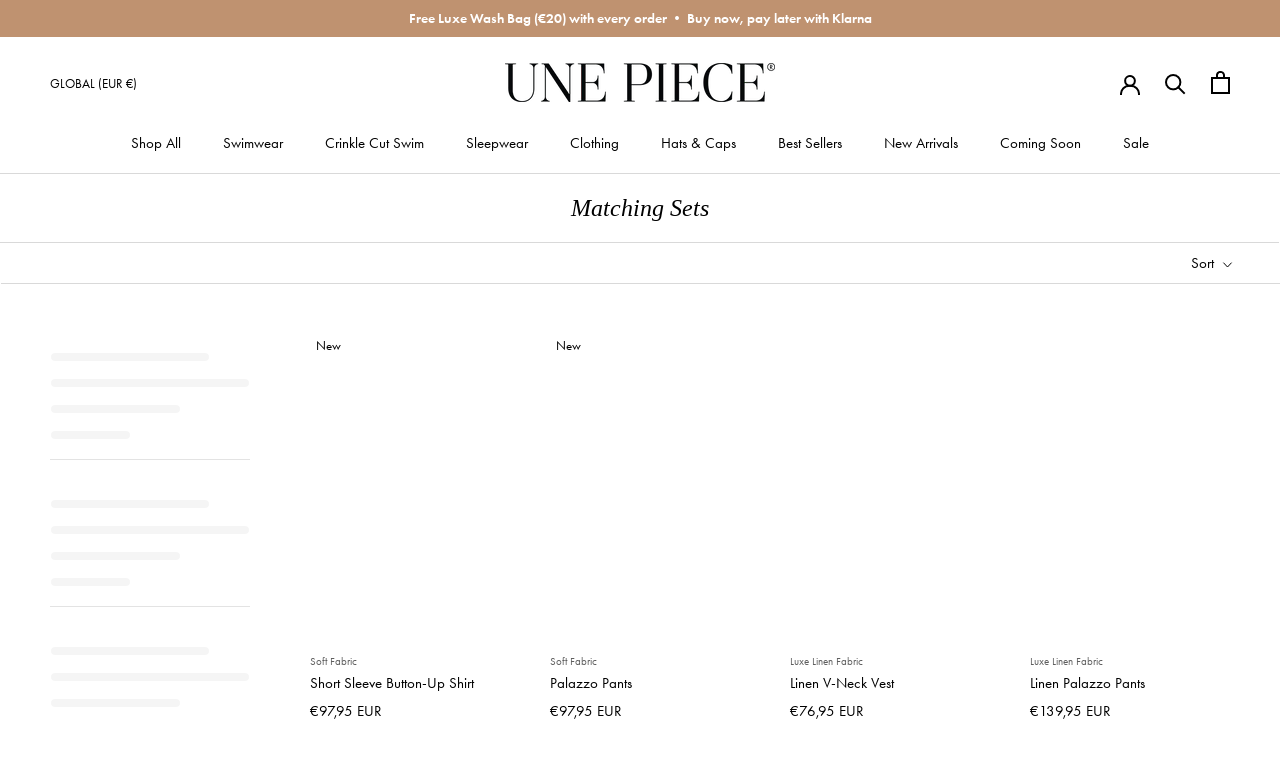

--- FILE ---
content_type: text/html; charset=utf-8
request_url: https://us.unepiece.com/en-eu/collections/matching-sets
body_size: 60729
content:
<!doctype html>

<html class="no-js" lang="en-AT">

  <script type="text/javascript">
    (function(c,l,a,r,i,t,y){
        c[a]=c[a]||function(){(c[a].q=c[a].q||[]).push(arguments)};
        t=l.createElement(r);t.async=1;t.src="https://www.clarity.ms/tag/"+i;
        y=l.getElementsByTagName(r)[0];y.parentNode.insertBefore(t,y);
    })(window, document, "clarity", "script", "q4yiainqak");
  </script>
  
  <head>
    <meta name="google-site-verification" content="5u378MhWOI2Z1QvshKQi1SLK_icvqiHRXVS4zVOqBDU" />
    <meta charset="utf-8"> 
    <meta http-equiv="X-UA-Compatible" content="IE=edge,chrome=1">
    <meta name="viewport" content="width=device-width, initial-scale=1.0, height=device-height, minimum-scale=1.0, maximum-scale=1.0">
    <meta name="theme-color" content="">

    

    
    

     
    <title>
      
          Women&#39;s Matching Sets &ndash; UNE PIECE AT

    </title><meta name="description" content="Discover women’s matching sets perfect for relaxed summer dressing. Easy to wear, easy to style. Free shipping when you spend over $200."><link rel="canonical" href="https://us.unepiece.com/en-eu/collections/matching-sets"><link rel="apple-touch-icon" sizes="180x180" href="//us.unepiece.com/cdn/shop/t/35/assets/favicons-apple-touch-icon.png?v=130090271596749130111766730778">
<link rel="icon" type="image/png" sizes="32x32" href="//us.unepiece.com/cdn/shop/t/35/assets/favicons-favicon-32x32.png?v=176864235724369914921766730779">
<link rel="icon" type="image/png" sizes="16x16" href="//us.unepiece.com/cdn/shop/t/35/assets/favicons-favicon-16x16.png?v=77955204436416044271766730779">
<link rel="manifest" href="//us.unepiece.com/cdn/shop/t/35/assets/favicons-site.webmanifest.json?v=42802541789059228931766730781">
<link rel="mask-icon" href="//us.unepiece.com/cdn/shop/t/35/assets/favicons-safari-pinned-tab.svg?v=149082843986770055081766730780" color="#494949">
<link rel="shortcut icon" href="//us.unepiece.com/cdn/shop/t/35/assets/favicons-favicon.ico?v=142705284642257147761766730779">
<meta name="apple-mobile-web-app-title" content="UNE PIECE US">
<meta name="application-name" content="UNE PIECE US">
<meta name="msapplication-config" content="//us.unepiece.com/cdn/shop/t/35/assets/favicons-browserconfig.xml?v=143004564582418513431766730803">
<meta name="msapplication-TileColor" content="#000000">
<meta name="theme-color" content="#000000">

    <meta property="og:type" content="website">
  <meta property="og:title" content="Matching Sets">
  <meta property="og:image" content="http://us.unepiece.com/cdn/shop/files/une-piece-short-sleeve-button-up-shirt-monochrome_71a106a6.jpg?v=1763226317">
  <meta property="og:image:secure_url" content="https://us.unepiece.com/cdn/shop/files/une-piece-short-sleeve-button-up-shirt-monochrome_71a106a6.jpg?v=1763226317">
  <meta property="og:image:width" content="1600">
  <meta property="og:image:height" content="2400"><meta property="og:description" content="Discover women’s matching sets perfect for relaxed summer dressing. Easy to wear, easy to style. Free shipping when you spend over $200."><meta property="og:url" content="https://us.unepiece.com/en-eu/collections/matching-sets">
<meta property="og:site_name" content="UNE PIECE US"><meta name="twitter:card" content="summary"><meta name="twitter:title" content="Matching Sets">
  <meta name="twitter:description" content="">
  <meta name="twitter:image" content="https://us.unepiece.com/cdn/shop/files/une-piece-short-sleeve-button-up-shirt-monochrome_71a106a6_600x600_crop_center.jpg?v=1763226317"><script src="//us.unepiece.com/cdn/shop/t/35/assets/socialtags.js?v=117676605569530454741766730782" type="text/javascript"></script><script src="//us.unepiece.com/cdn/shop/t/35/assets/datatags.js?v=17942332039207649731766730777" type="text/javascript"></script>

<script>
if(navigator.platform =="Linux x86_64"){
  YETT_BLACKLIST = [ /facebook/,/preorder-now-source.js/,/clarity/,/cozycountryredirectiii.addons/,/code.jquery/,/okendo-reviews.js/,/baseline/,/klaviyo/,/collection-swatches.js/,/libs.min.js/]
!function(t,e){"object"==typeof exports&&"undefined"!=typeof module?e(exports):"function"==typeof define&&define.amd?define(["exports"],e):e(t.yett={})}(this,function(t){"use strict";var e={blacklist:window.YETT_BLACKLIST,whitelist:window.YETT_WHITELIST},r={blacklisted:[]},n=function(t,r){return t&&(!r||"javascript/blocked"!==r)&&(!e.blacklist||e.blacklist.some(function(e){return e.test(t)}))&&(!e.whitelist||e.whitelist.every(function(e){return!e.test(t)}))},i=function(t){var r=t.getAttribute("src");return e.blacklist&&e.blacklist.every(function(t){return!t.test(r)})||e.whitelist&&e.whitelist.some(function(t){return t.test(r)})},c=new MutationObserver(function(t){t.forEach(function(t){for(var e=t.addedNodes,i=function(t){var i=e[t];if(1===i.nodeType&&"SCRIPT"===i.tagName){var c=i.src,o=i.type;if(n(c,o)){r.blacklisted.push(i.cloneNode()),i.type="javascript/blocked";i.addEventListener("beforescriptexecute",function t(e){"javascript/blocked"===i.getAttribute("type")&&e.preventDefault(),i.removeEventListener("beforescriptexecute",t)}),i.parentElement.removeChild(i)}}},c=0;c<e.length;c++)i(c)})});c.observe(document.documentElement,{childList:!0,subtree:!0});var o=document.createElement;document.createElement=function(){for(var t=arguments.length,e=Array(t),r=0;r<t;r++)e[r]=arguments[r];if("script"!==e[0].toLowerCase())return o.bind(document).apply(void 0,e);var i=o.bind(document).apply(void 0,e),c=i.setAttribute.bind(i);return Object.defineProperties(i,{src:{get:function(){return i.getAttribute("src")},set:function(t){return n(t,i.type)&&c("type","javascript/blocked"),c("src",t),!0}},type:{set:function(t){var e=n(i.src,i.type)?"javascript/blocked":t;return c("type",e),!0}}}),i.setAttribute=function(t,e){"type"===t||"src"===t?i[t]=e:HTMLScriptElement.prototype.setAttribute.call(i,t,e)},i};var l=function(t){if(Array.isArray(t)){for(var e=0,r=Array(t.length);e<t.length;e++)r[e]=t[e];return r}return Array.from(t)},a=new RegExp("[|\\{}()[\\]^$+*?.]","g");t.unblock=function(){for(var t=arguments.length,n=Array(t),o=0;o<t;o++)n[o]=arguments[o];n.length<1?(e.blacklist=[],e.whitelist=[]):(e.blacklist&&(e.blacklist=e.blacklist.filter(function(t){return n.every(function(e){return!t.test(e)})})),e.whitelist&&(e.whitelist=[].concat(l(e.whitelist),l(n.map(function(t){var r=".*"+t.replace(a,"\\$&")+".*";return e.whitelist.find(function(t){return t.toString()===r.toString()})?null:new RegExp(r)}).filter(Boolean)))));for(var s=document.querySelectorAll('script[type="javascript/blocked"]'),u=0;u<s.length;u++){var p=s[u];i(p)&&(p.type="application/javascript",r.blacklisted.push(p),p.parentElement.removeChild(p))}var d=0;[].concat(l(r.blacklisted)).forEach(function(t,e){if(i(t)){var n=document.createElement("script");n.setAttribute("src",t.src),n.setAttribute("type","application/javascript"),document.head.appendChild(n),r.blacklisted.splice(e-d,1),d++}}),e.blacklist&&e.blacklist.length<1&&c.disconnect()},Object.defineProperty(t,"__esModule",{value:!0})});
//# sourceMappingURL=yett.min.js.map
  }
</script>
    <style>
  @font-face {
  font-family: Jost;
  font-weight: 400;
  font-style: normal;
  font-display: fallback;
  src: url("//us.unepiece.com/cdn/fonts/jost/jost_n4.d47a1b6347ce4a4c9f437608011273009d91f2b7.woff2") format("woff2"),
       url("//us.unepiece.com/cdn/fonts/jost/jost_n4.791c46290e672b3f85c3d1c651ef2efa3819eadd.woff") format("woff");
}

  @font-face {
  font-family: Jost;
  font-weight: 400;
  font-style: normal;
  font-display: fallback;
  src: url("//us.unepiece.com/cdn/fonts/jost/jost_n4.d47a1b6347ce4a4c9f437608011273009d91f2b7.woff2") format("woff2"),
       url("//us.unepiece.com/cdn/fonts/jost/jost_n4.791c46290e672b3f85c3d1c651ef2efa3819eadd.woff") format("woff");
}


  @font-face {
  font-family: Jost;
  font-weight: 700;
  font-style: normal;
  font-display: fallback;
  src: url("//us.unepiece.com/cdn/fonts/jost/jost_n7.921dc18c13fa0b0c94c5e2517ffe06139c3615a3.woff2") format("woff2"),
       url("//us.unepiece.com/cdn/fonts/jost/jost_n7.cbfc16c98c1e195f46c536e775e4e959c5f2f22b.woff") format("woff");
}

  @font-face {
  font-family: Jost;
  font-weight: 400;
  font-style: italic;
  font-display: fallback;
  src: url("//us.unepiece.com/cdn/fonts/jost/jost_i4.b690098389649750ada222b9763d55796c5283a5.woff2") format("woff2"),
       url("//us.unepiece.com/cdn/fonts/jost/jost_i4.fd766415a47e50b9e391ae7ec04e2ae25e7e28b0.woff") format("woff");
}

  @font-face {
  font-family: Jost;
  font-weight: 700;
  font-style: italic;
  font-display: fallback;
  src: url("//us.unepiece.com/cdn/fonts/jost/jost_i7.d8201b854e41e19d7ed9b1a31fe4fe71deea6d3f.woff2") format("woff2"),
       url("//us.unepiece.com/cdn/fonts/jost/jost_i7.eae515c34e26b6c853efddc3fc0c552e0de63757.woff") format("woff");
}


  :root {
    --heading-font-family : futura-pt, Jost, sans-serif;
    --heading-font-weight : 400;
    --heading-font-style  : normal;

    --text-font-family : futura-pt, Jost, sans-serif;
    --text-font-weight : 400;
    --text-font-style  : normal;

    --base-text-font-size   : 16px;
    --default-text-font-size: 14px;--background          : #ffffff;
    --background-rgb      : 255, 255, 255;
    --light-background    : #ffffff;
    --light-background-rgb: 255, 255, 255;
    --heading-color       : #000000;
    --text-color          : #000000;
    --text-color-rgb      : 0, 0, 0;
    --text-color-light    : #000000;
    --text-color-light-rgb: 0, 0, 0;
    --link-color          : #000000;
    --link-color-rgb      : 0, 0, 0;
    --border-color        : #d9d9d9;
    --border-color-rgb    : 217, 217, 217;

    --button-background    : #000000;
    --button-background-rgb: 0, 0, 0;
    --button-text-color    : #ffffff;

    --header-background       : #ffffff;
    --header-heading-color    : #000000;
    --header-light-text-color : #000000;
    --header-border-color     : #d9d9d9;

    --footer-background    : #f9f9f9;
    --footer-text-color    : #000000;
    --footer-heading-color : #000000;
    --footer-border-color  : #d4d4d4;

    --navigation-background      : #ffffff;
    --navigation-background-rgb  : 255, 255, 255;
    --navigation-text-color      : #000000;
    --navigation-text-color-light: rgba(0, 0, 0, 0.5);
    --navigation-border-color    : rgba(0, 0, 0, 0.25);

    --newsletter-popup-background     : #ffffff;
    --newsletter-popup-text-color     : #000000;
    --newsletter-popup-text-color-rgb : 0, 0, 0;

    --secondary-elements-background       : #ffffff;
    --secondary-elements-background-rgb   : 255, 255, 255;
    --secondary-elements-text-color       : #000000;
    --secondary-elements-text-color-light : rgba(0, 0, 0, 0.5);
    --secondary-elements-border-color     : rgba(0, 0, 0, 0.25);

    --product-sale-price-color    : #ff3939;
    --product-sale-price-color-rgb: 255, 57, 57;
    --product-star-rating: #000000;

    /* Shopify related variables */
    --payment-terms-background-color: #ffffff;

    /* Products */

    --horizontal-spacing-four-products-per-row: 40px;
        --horizontal-spacing-two-products-per-row : 40px;

    --vertical-spacing-four-products-per-row: 40px;
        --vertical-spacing-two-products-per-row : 50px;

    /* Animation */
    --drawer-transition-timing: cubic-bezier(0.645, 0.045, 0.355, 1);
    --header-base-height: 80px; /* We set a default for browsers that do not support CSS variables */

    /* Cursors */
    --cursor-zoom-in-svg    : url(//us.unepiece.com/cdn/shop/t/35/assets/cursor-zoom-in.svg?v=100326362725928540331766730803);
    --cursor-zoom-in-2x-svg : url(//us.unepiece.com/cdn/shop/t/35/assets/cursor-zoom-in-2x.svg?v=71919207650934979201766730803);
  }
</style>

<script>
  // IE11 does not have support for CSS variables, so we have to polyfill them
  if (!(((window || {}).CSS || {}).supports && window.CSS.supports('(--a: 0)'))) {
    const script = document.createElement('script');
    script.type = 'text/javascript';
    script.src = 'https://cdn.jsdelivr.net/npm/css-vars-ponyfill@2';
    script.onload = function() {
      cssVars({});
    };

    document.getElementsByTagName('head')[0].appendChild(script);
  }
</script>


<script>window.performance && window.performance.mark && window.performance.mark('shopify.content_for_header.start');</script><meta name="google-site-verification" content="596V_3msNcCIuSIX4gluQuF-sMxJozbGzOfHk3hMGHU">
<meta id="shopify-digital-wallet" name="shopify-digital-wallet" content="/74509910325/digital_wallets/dialog">
<meta name="shopify-checkout-api-token" content="af78633c1858597d83af7ac07486a532">
<meta id="in-context-paypal-metadata" data-shop-id="74509910325" data-venmo-supported="false" data-environment="production" data-locale="en_US" data-paypal-v4="true" data-currency="EUR">
<link rel="alternate" type="application/atom+xml" title="Feed" href="/en-eu/collections/matching-sets.atom" />
<link rel="alternate" hreflang="x-default" href="https://unepiece.com/collections/matching-sets">
<link rel="alternate" hreflang="en-CA" href="https://ca.unepiece.com/collections/matching-sets">
<link rel="alternate" hreflang="en-GB" href="https://uk.unepiece.com/collections/matching-sets">
<link rel="alternate" hreflang="en-AE" href="https://us.unepiece.com/en-ae/collections/matching-sets">
<link rel="alternate" hreflang="en-HK" href="https://us.unepiece.com/en-hk/collections/matching-sets">
<link rel="alternate" hreflang="en-SG" href="https://us.unepiece.com/en-sg/collections/matching-sets">
<link rel="alternate" hreflang="en-AT" href="https://us.unepiece.com/en-eu/collections/matching-sets">
<link rel="alternate" hreflang="en-BE" href="https://us.unepiece.com/en-eu/collections/matching-sets">
<link rel="alternate" hreflang="en-BG" href="https://us.unepiece.com/en-eu/collections/matching-sets">
<link rel="alternate" hreflang="en-HR" href="https://us.unepiece.com/en-eu/collections/matching-sets">
<link rel="alternate" hreflang="en-CY" href="https://us.unepiece.com/en-eu/collections/matching-sets">
<link rel="alternate" hreflang="en-CZ" href="https://us.unepiece.com/en-eu/collections/matching-sets">
<link rel="alternate" hreflang="en-DK" href="https://us.unepiece.com/en-eu/collections/matching-sets">
<link rel="alternate" hreflang="en-EE" href="https://us.unepiece.com/en-eu/collections/matching-sets">
<link rel="alternate" hreflang="en-FI" href="https://us.unepiece.com/en-eu/collections/matching-sets">
<link rel="alternate" hreflang="en-FR" href="https://us.unepiece.com/en-eu/collections/matching-sets">
<link rel="alternate" hreflang="en-DE" href="https://us.unepiece.com/en-eu/collections/matching-sets">
<link rel="alternate" hreflang="en-GR" href="https://us.unepiece.com/en-eu/collections/matching-sets">
<link rel="alternate" hreflang="en-HU" href="https://us.unepiece.com/en-eu/collections/matching-sets">
<link rel="alternate" hreflang="en-IE" href="https://us.unepiece.com/en-eu/collections/matching-sets">
<link rel="alternate" hreflang="en-IT" href="https://us.unepiece.com/en-eu/collections/matching-sets">
<link rel="alternate" hreflang="en-LV" href="https://us.unepiece.com/en-eu/collections/matching-sets">
<link rel="alternate" hreflang="en-LT" href="https://us.unepiece.com/en-eu/collections/matching-sets">
<link rel="alternate" hreflang="en-LU" href="https://us.unepiece.com/en-eu/collections/matching-sets">
<link rel="alternate" hreflang="en-MT" href="https://us.unepiece.com/en-eu/collections/matching-sets">
<link rel="alternate" hreflang="en-NL" href="https://us.unepiece.com/en-eu/collections/matching-sets">
<link rel="alternate" hreflang="en-PL" href="https://us.unepiece.com/en-eu/collections/matching-sets">
<link rel="alternate" hreflang="en-PT" href="https://us.unepiece.com/en-eu/collections/matching-sets">
<link rel="alternate" hreflang="en-RO" href="https://us.unepiece.com/en-eu/collections/matching-sets">
<link rel="alternate" hreflang="en-SK" href="https://us.unepiece.com/en-eu/collections/matching-sets">
<link rel="alternate" hreflang="en-SI" href="https://us.unepiece.com/en-eu/collections/matching-sets">
<link rel="alternate" hreflang="en-ES" href="https://us.unepiece.com/en-eu/collections/matching-sets">
<link rel="alternate" hreflang="en-SE" href="https://us.unepiece.com/en-eu/collections/matching-sets">
<link rel="alternate" hreflang="en-AX" href="https://us.unepiece.com/en-eu/collections/matching-sets">
<link rel="alternate" hreflang="en-AL" href="https://us.unepiece.com/en-eu/collections/matching-sets">
<link rel="alternate" hreflang="en-AD" href="https://us.unepiece.com/en-eu/collections/matching-sets">
<link rel="alternate" hreflang="en-AM" href="https://us.unepiece.com/en-eu/collections/matching-sets">
<link rel="alternate" hreflang="en-BY" href="https://us.unepiece.com/en-eu/collections/matching-sets">
<link rel="alternate" hreflang="en-BA" href="https://us.unepiece.com/en-eu/collections/matching-sets">
<link rel="alternate" hreflang="en-FO" href="https://us.unepiece.com/en-eu/collections/matching-sets">
<link rel="alternate" hreflang="en-GE" href="https://us.unepiece.com/en-eu/collections/matching-sets">
<link rel="alternate" hreflang="en-GI" href="https://us.unepiece.com/en-eu/collections/matching-sets">
<link rel="alternate" hreflang="en-GL" href="https://us.unepiece.com/en-eu/collections/matching-sets">
<link rel="alternate" hreflang="en-GP" href="https://us.unepiece.com/en-eu/collections/matching-sets">
<link rel="alternate" hreflang="en-GG" href="https://us.unepiece.com/en-eu/collections/matching-sets">
<link rel="alternate" hreflang="en-IS" href="https://us.unepiece.com/en-eu/collections/matching-sets">
<link rel="alternate" hreflang="en-IM" href="https://us.unepiece.com/en-eu/collections/matching-sets">
<link rel="alternate" hreflang="en-JE" href="https://us.unepiece.com/en-eu/collections/matching-sets">
<link rel="alternate" hreflang="en-LI" href="https://us.unepiece.com/en-eu/collections/matching-sets">
<link rel="alternate" hreflang="en-MK" href="https://us.unepiece.com/en-eu/collections/matching-sets">
<link rel="alternate" hreflang="en-YT" href="https://us.unepiece.com/en-eu/collections/matching-sets">
<link rel="alternate" hreflang="en-MD" href="https://us.unepiece.com/en-eu/collections/matching-sets">
<link rel="alternate" hreflang="en-MC" href="https://us.unepiece.com/en-eu/collections/matching-sets">
<link rel="alternate" hreflang="en-ME" href="https://us.unepiece.com/en-eu/collections/matching-sets">
<link rel="alternate" hreflang="en-NO" href="https://us.unepiece.com/en-eu/collections/matching-sets">
<link rel="alternate" hreflang="en-RE" href="https://us.unepiece.com/en-eu/collections/matching-sets">
<link rel="alternate" hreflang="en-SM" href="https://us.unepiece.com/en-eu/collections/matching-sets">
<link rel="alternate" hreflang="en-RS" href="https://us.unepiece.com/en-eu/collections/matching-sets">
<link rel="alternate" hreflang="en-SJ" href="https://us.unepiece.com/en-eu/collections/matching-sets">
<link rel="alternate" hreflang="en-CH" href="https://us.unepiece.com/en-eu/collections/matching-sets">
<link rel="alternate" hreflang="en-TR" href="https://us.unepiece.com/en-eu/collections/matching-sets">
<link rel="alternate" hreflang="en-UA" href="https://us.unepiece.com/en-eu/collections/matching-sets">
<link rel="alternate" hreflang="en-VA" href="https://us.unepiece.com/en-eu/collections/matching-sets">
<link rel="alternate" hreflang="en-XK" href="https://us.unepiece.com/en-eu/collections/matching-sets">
<link rel="alternate" hreflang="en-US" href="https://us.unepiece.com/collections/matching-sets">
<link rel="alternate" type="application/json+oembed" href="https://us.unepiece.com/en-eu/collections/matching-sets.oembed">
<script async="async" src="/checkouts/internal/preloads.js?locale=en-AT"></script>
<link rel="preconnect" href="https://shop.app" crossorigin="anonymous">
<script async="async" src="https://shop.app/checkouts/internal/preloads.js?locale=en-AT&shop_id=74509910325" crossorigin="anonymous"></script>
<script id="apple-pay-shop-capabilities" type="application/json">{"shopId":74509910325,"countryCode":"AU","currencyCode":"EUR","merchantCapabilities":["supports3DS"],"merchantId":"gid:\/\/shopify\/Shop\/74509910325","merchantName":"UNE PIECE US","requiredBillingContactFields":["postalAddress","email","phone"],"requiredShippingContactFields":["postalAddress","email","phone"],"shippingType":"shipping","supportedNetworks":["visa","masterCard","amex","jcb"],"total":{"type":"pending","label":"UNE PIECE US","amount":"1.00"},"shopifyPaymentsEnabled":true,"supportsSubscriptions":true}</script>
<script id="shopify-features" type="application/json">{"accessToken":"af78633c1858597d83af7ac07486a532","betas":["rich-media-storefront-analytics"],"domain":"us.unepiece.com","predictiveSearch":true,"shopId":74509910325,"locale":"en"}</script>
<script>var Shopify = Shopify || {};
Shopify.shop = "unepiece-us.myshopify.com";
Shopify.locale = "en";
Shopify.currency = {"active":"EUR","rate":"0.86441736"};
Shopify.country = "AT";
Shopify.theme = {"name":"UNE PIECE Mid 2025 3.0 (Boxing Day) (Main)","id":184785862965,"schema_name":"Prestige","schema_version":"6.0.0","theme_store_id":null,"role":"main"};
Shopify.theme.handle = "null";
Shopify.theme.style = {"id":null,"handle":null};
Shopify.cdnHost = "us.unepiece.com/cdn";
Shopify.routes = Shopify.routes || {};
Shopify.routes.root = "/en-eu/";</script>
<script type="module">!function(o){(o.Shopify=o.Shopify||{}).modules=!0}(window);</script>
<script>!function(o){function n(){var o=[];function n(){o.push(Array.prototype.slice.apply(arguments))}return n.q=o,n}var t=o.Shopify=o.Shopify||{};t.loadFeatures=n(),t.autoloadFeatures=n()}(window);</script>
<script>
  window.ShopifyPay = window.ShopifyPay || {};
  window.ShopifyPay.apiHost = "shop.app\/pay";
  window.ShopifyPay.redirectState = null;
</script>
<script id="shop-js-analytics" type="application/json">{"pageType":"collection"}</script>
<script defer="defer" async type="module" src="//us.unepiece.com/cdn/shopifycloud/shop-js/modules/v2/client.init-shop-cart-sync_BN7fPSNr.en.esm.js"></script>
<script defer="defer" async type="module" src="//us.unepiece.com/cdn/shopifycloud/shop-js/modules/v2/chunk.common_Cbph3Kss.esm.js"></script>
<script defer="defer" async type="module" src="//us.unepiece.com/cdn/shopifycloud/shop-js/modules/v2/chunk.modal_DKumMAJ1.esm.js"></script>
<script type="module">
  await import("//us.unepiece.com/cdn/shopifycloud/shop-js/modules/v2/client.init-shop-cart-sync_BN7fPSNr.en.esm.js");
await import("//us.unepiece.com/cdn/shopifycloud/shop-js/modules/v2/chunk.common_Cbph3Kss.esm.js");
await import("//us.unepiece.com/cdn/shopifycloud/shop-js/modules/v2/chunk.modal_DKumMAJ1.esm.js");

  window.Shopify.SignInWithShop?.initShopCartSync?.({"fedCMEnabled":true,"windoidEnabled":true});

</script>
<script>
  window.Shopify = window.Shopify || {};
  if (!window.Shopify.featureAssets) window.Shopify.featureAssets = {};
  window.Shopify.featureAssets['shop-js'] = {"shop-cart-sync":["modules/v2/client.shop-cart-sync_CJVUk8Jm.en.esm.js","modules/v2/chunk.common_Cbph3Kss.esm.js","modules/v2/chunk.modal_DKumMAJ1.esm.js"],"init-fed-cm":["modules/v2/client.init-fed-cm_7Fvt41F4.en.esm.js","modules/v2/chunk.common_Cbph3Kss.esm.js","modules/v2/chunk.modal_DKumMAJ1.esm.js"],"init-shop-email-lookup-coordinator":["modules/v2/client.init-shop-email-lookup-coordinator_Cc088_bR.en.esm.js","modules/v2/chunk.common_Cbph3Kss.esm.js","modules/v2/chunk.modal_DKumMAJ1.esm.js"],"init-windoid":["modules/v2/client.init-windoid_hPopwJRj.en.esm.js","modules/v2/chunk.common_Cbph3Kss.esm.js","modules/v2/chunk.modal_DKumMAJ1.esm.js"],"shop-button":["modules/v2/client.shop-button_B0jaPSNF.en.esm.js","modules/v2/chunk.common_Cbph3Kss.esm.js","modules/v2/chunk.modal_DKumMAJ1.esm.js"],"shop-cash-offers":["modules/v2/client.shop-cash-offers_DPIskqss.en.esm.js","modules/v2/chunk.common_Cbph3Kss.esm.js","modules/v2/chunk.modal_DKumMAJ1.esm.js"],"shop-toast-manager":["modules/v2/client.shop-toast-manager_CK7RT69O.en.esm.js","modules/v2/chunk.common_Cbph3Kss.esm.js","modules/v2/chunk.modal_DKumMAJ1.esm.js"],"init-shop-cart-sync":["modules/v2/client.init-shop-cart-sync_BN7fPSNr.en.esm.js","modules/v2/chunk.common_Cbph3Kss.esm.js","modules/v2/chunk.modal_DKumMAJ1.esm.js"],"init-customer-accounts-sign-up":["modules/v2/client.init-customer-accounts-sign-up_CfPf4CXf.en.esm.js","modules/v2/client.shop-login-button_DeIztwXF.en.esm.js","modules/v2/chunk.common_Cbph3Kss.esm.js","modules/v2/chunk.modal_DKumMAJ1.esm.js"],"pay-button":["modules/v2/client.pay-button_CgIwFSYN.en.esm.js","modules/v2/chunk.common_Cbph3Kss.esm.js","modules/v2/chunk.modal_DKumMAJ1.esm.js"],"init-customer-accounts":["modules/v2/client.init-customer-accounts_DQ3x16JI.en.esm.js","modules/v2/client.shop-login-button_DeIztwXF.en.esm.js","modules/v2/chunk.common_Cbph3Kss.esm.js","modules/v2/chunk.modal_DKumMAJ1.esm.js"],"avatar":["modules/v2/client.avatar_BTnouDA3.en.esm.js"],"init-shop-for-new-customer-accounts":["modules/v2/client.init-shop-for-new-customer-accounts_CsZy_esa.en.esm.js","modules/v2/client.shop-login-button_DeIztwXF.en.esm.js","modules/v2/chunk.common_Cbph3Kss.esm.js","modules/v2/chunk.modal_DKumMAJ1.esm.js"],"shop-follow-button":["modules/v2/client.shop-follow-button_BRMJjgGd.en.esm.js","modules/v2/chunk.common_Cbph3Kss.esm.js","modules/v2/chunk.modal_DKumMAJ1.esm.js"],"checkout-modal":["modules/v2/client.checkout-modal_B9Drz_yf.en.esm.js","modules/v2/chunk.common_Cbph3Kss.esm.js","modules/v2/chunk.modal_DKumMAJ1.esm.js"],"shop-login-button":["modules/v2/client.shop-login-button_DeIztwXF.en.esm.js","modules/v2/chunk.common_Cbph3Kss.esm.js","modules/v2/chunk.modal_DKumMAJ1.esm.js"],"lead-capture":["modules/v2/client.lead-capture_DXYzFM3R.en.esm.js","modules/v2/chunk.common_Cbph3Kss.esm.js","modules/v2/chunk.modal_DKumMAJ1.esm.js"],"shop-login":["modules/v2/client.shop-login_CA5pJqmO.en.esm.js","modules/v2/chunk.common_Cbph3Kss.esm.js","modules/v2/chunk.modal_DKumMAJ1.esm.js"],"payment-terms":["modules/v2/client.payment-terms_BxzfvcZJ.en.esm.js","modules/v2/chunk.common_Cbph3Kss.esm.js","modules/v2/chunk.modal_DKumMAJ1.esm.js"]};
</script>
<script>(function() {
  var isLoaded = false;
  function asyncLoad() {
    if (isLoaded) return;
    isLoaded = true;
    var urls = ["https:\/\/app.kiwisizing.com\/web\/js\/dist\/kiwiSizing\/plugin\/SizingPlugin.prod.js?v=331\u0026shop=unepiece-us.myshopify.com","https:\/\/static.klaviyo.com\/onsite\/js\/klaviyo.js?company_id=TBg3vc\u0026shop=unepiece-us.myshopify.com","https:\/\/static.klaviyo.com\/onsite\/js\/klaviyo.js?company_id=TBg3vc\u0026shop=unepiece-us.myshopify.com","https:\/\/d18eg7dreypte5.cloudfront.net\/browse-abandonment\/smsbump_timer.js?shop=unepiece-us.myshopify.com","https:\/\/ecom-app.rakutenadvertising.io\/rakuten_advertising.js?shop=unepiece-us.myshopify.com","https:\/\/tag.rmp.rakuten.com\/127061.ct.js?shop=unepiece-us.myshopify.com","https:\/\/config.gorgias.chat\/bundle-loader\/01GZ051XYNEHKETD4T6RX5N0V6?source=shopify1click\u0026shop=unepiece-us.myshopify.com","https:\/\/public.9gtb.com\/loader.js?g_cvt_id=ad830d1c-0f28-4fc2-b945-594fdfdb1a2d\u0026shop=unepiece-us.myshopify.com"];
    for (var i = 0; i < urls.length; i++) {
      var s = document.createElement('script');
      s.type = 'text/javascript';
      s.async = true;
      s.src = urls[i];
      var x = document.getElementsByTagName('script')[0];
      x.parentNode.insertBefore(s, x);
    }
  };
  if(window.attachEvent) {
    window.attachEvent('onload', asyncLoad);
  } else {
    window.addEventListener('load', asyncLoad, false);
  }
})();</script>
<script id="__st">var __st={"a":74509910325,"offset":36000,"reqid":"39f57edf-fa6e-4302-ba27-824e7f9005b9-1770058237","pageurl":"us.unepiece.com\/en-eu\/collections\/matching-sets","u":"cd1bcd77197b","p":"collection","rtyp":"collection","rid":445801365813};</script>
<script>window.ShopifyPaypalV4VisibilityTracking = true;</script>
<script id="captcha-bootstrap">!function(){'use strict';const t='contact',e='account',n='new_comment',o=[[t,t],['blogs',n],['comments',n],[t,'customer']],c=[[e,'customer_login'],[e,'guest_login'],[e,'recover_customer_password'],[e,'create_customer']],r=t=>t.map((([t,e])=>`form[action*='/${t}']:not([data-nocaptcha='true']) input[name='form_type'][value='${e}']`)).join(','),a=t=>()=>t?[...document.querySelectorAll(t)].map((t=>t.form)):[];function s(){const t=[...o],e=r(t);return a(e)}const i='password',u='form_key',d=['recaptcha-v3-token','g-recaptcha-response','h-captcha-response',i],f=()=>{try{return window.sessionStorage}catch{return}},m='__shopify_v',_=t=>t.elements[u];function p(t,e,n=!1){try{const o=window.sessionStorage,c=JSON.parse(o.getItem(e)),{data:r}=function(t){const{data:e,action:n}=t;return t[m]||n?{data:e,action:n}:{data:t,action:n}}(c);for(const[e,n]of Object.entries(r))t.elements[e]&&(t.elements[e].value=n);n&&o.removeItem(e)}catch(o){console.error('form repopulation failed',{error:o})}}const l='form_type',E='cptcha';function T(t){t.dataset[E]=!0}const w=window,h=w.document,L='Shopify',v='ce_forms',y='captcha';let A=!1;((t,e)=>{const n=(g='f06e6c50-85a8-45c8-87d0-21a2b65856fe',I='https://cdn.shopify.com/shopifycloud/storefront-forms-hcaptcha/ce_storefront_forms_captcha_hcaptcha.v1.5.2.iife.js',D={infoText:'Protected by hCaptcha',privacyText:'Privacy',termsText:'Terms'},(t,e,n)=>{const o=w[L][v],c=o.bindForm;if(c)return c(t,g,e,D).then(n);var r;o.q.push([[t,g,e,D],n]),r=I,A||(h.body.append(Object.assign(h.createElement('script'),{id:'captcha-provider',async:!0,src:r})),A=!0)});var g,I,D;w[L]=w[L]||{},w[L][v]=w[L][v]||{},w[L][v].q=[],w[L][y]=w[L][y]||{},w[L][y].protect=function(t,e){n(t,void 0,e),T(t)},Object.freeze(w[L][y]),function(t,e,n,w,h,L){const[v,y,A,g]=function(t,e,n){const i=e?o:[],u=t?c:[],d=[...i,...u],f=r(d),m=r(i),_=r(d.filter((([t,e])=>n.includes(e))));return[a(f),a(m),a(_),s()]}(w,h,L),I=t=>{const e=t.target;return e instanceof HTMLFormElement?e:e&&e.form},D=t=>v().includes(t);t.addEventListener('submit',(t=>{const e=I(t);if(!e)return;const n=D(e)&&!e.dataset.hcaptchaBound&&!e.dataset.recaptchaBound,o=_(e),c=g().includes(e)&&(!o||!o.value);(n||c)&&t.preventDefault(),c&&!n&&(function(t){try{if(!f())return;!function(t){const e=f();if(!e)return;const n=_(t);if(!n)return;const o=n.value;o&&e.removeItem(o)}(t);const e=Array.from(Array(32),(()=>Math.random().toString(36)[2])).join('');!function(t,e){_(t)||t.append(Object.assign(document.createElement('input'),{type:'hidden',name:u})),t.elements[u].value=e}(t,e),function(t,e){const n=f();if(!n)return;const o=[...t.querySelectorAll(`input[type='${i}']`)].map((({name:t})=>t)),c=[...d,...o],r={};for(const[a,s]of new FormData(t).entries())c.includes(a)||(r[a]=s);n.setItem(e,JSON.stringify({[m]:1,action:t.action,data:r}))}(t,e)}catch(e){console.error('failed to persist form',e)}}(e),e.submit())}));const S=(t,e)=>{t&&!t.dataset[E]&&(n(t,e.some((e=>e===t))),T(t))};for(const o of['focusin','change'])t.addEventListener(o,(t=>{const e=I(t);D(e)&&S(e,y())}));const B=e.get('form_key'),M=e.get(l),P=B&&M;t.addEventListener('DOMContentLoaded',(()=>{const t=y();if(P)for(const e of t)e.elements[l].value===M&&p(e,B);[...new Set([...A(),...v().filter((t=>'true'===t.dataset.shopifyCaptcha))])].forEach((e=>S(e,t)))}))}(h,new URLSearchParams(w.location.search),n,t,e,['guest_login'])})(!0,!0)}();</script>
<script integrity="sha256-4kQ18oKyAcykRKYeNunJcIwy7WH5gtpwJnB7kiuLZ1E=" data-source-attribution="shopify.loadfeatures" defer="defer" src="//us.unepiece.com/cdn/shopifycloud/storefront/assets/storefront/load_feature-a0a9edcb.js" crossorigin="anonymous"></script>
<script crossorigin="anonymous" defer="defer" src="//us.unepiece.com/cdn/shopifycloud/storefront/assets/shopify_pay/storefront-65b4c6d7.js?v=20250812"></script>
<script data-source-attribution="shopify.dynamic_checkout.dynamic.init">var Shopify=Shopify||{};Shopify.PaymentButton=Shopify.PaymentButton||{isStorefrontPortableWallets:!0,init:function(){window.Shopify.PaymentButton.init=function(){};var t=document.createElement("script");t.src="https://us.unepiece.com/cdn/shopifycloud/portable-wallets/latest/portable-wallets.en.js",t.type="module",document.head.appendChild(t)}};
</script>
<script data-source-attribution="shopify.dynamic_checkout.buyer_consent">
  function portableWalletsHideBuyerConsent(e){var t=document.getElementById("shopify-buyer-consent"),n=document.getElementById("shopify-subscription-policy-button");t&&n&&(t.classList.add("hidden"),t.setAttribute("aria-hidden","true"),n.removeEventListener("click",e))}function portableWalletsShowBuyerConsent(e){var t=document.getElementById("shopify-buyer-consent"),n=document.getElementById("shopify-subscription-policy-button");t&&n&&(t.classList.remove("hidden"),t.removeAttribute("aria-hidden"),n.addEventListener("click",e))}window.Shopify?.PaymentButton&&(window.Shopify.PaymentButton.hideBuyerConsent=portableWalletsHideBuyerConsent,window.Shopify.PaymentButton.showBuyerConsent=portableWalletsShowBuyerConsent);
</script>
<script data-source-attribution="shopify.dynamic_checkout.cart.bootstrap">document.addEventListener("DOMContentLoaded",(function(){function t(){return document.querySelector("shopify-accelerated-checkout-cart, shopify-accelerated-checkout")}if(t())Shopify.PaymentButton.init();else{new MutationObserver((function(e,n){t()&&(Shopify.PaymentButton.init(),n.disconnect())})).observe(document.body,{childList:!0,subtree:!0})}}));
</script>
<script id='scb4127' type='text/javascript' async='' src='https://us.unepiece.com/cdn/shopifycloud/privacy-banner/storefront-banner.js'></script><link id="shopify-accelerated-checkout-styles" rel="stylesheet" media="screen" href="https://us.unepiece.com/cdn/shopifycloud/portable-wallets/latest/accelerated-checkout-backwards-compat.css" crossorigin="anonymous">
<style id="shopify-accelerated-checkout-cart">
        #shopify-buyer-consent {
  margin-top: 1em;
  display: inline-block;
  width: 100%;
}

#shopify-buyer-consent.hidden {
  display: none;
}

#shopify-subscription-policy-button {
  background: none;
  border: none;
  padding: 0;
  text-decoration: underline;
  font-size: inherit;
  cursor: pointer;
}

#shopify-subscription-policy-button::before {
  box-shadow: none;
}

      </style>

<script>window.performance && window.performance.mark && window.performance.mark('shopify.content_for_header.end');</script>

      <!-- AU store -->
      <link rel="alternate" hreflang="en-AU" href="https://unepiece.com/collections/matching-sets">
      <link rel="alternate" hreflang="en-NZ" href="https://unepiece.com/en-nz/collections/matching-sets">
      <!-- /AU store -->

    <link rel="stylesheet" href="https://use.typekit.net/sjx4egg.css">
    <link rel="stylesheet" href="https://cdnjs.cloudflare.com/ajax/libs/font-awesome/4.7.0/css/font-awesome.min.css">
    
    <link rel="stylesheet" href="//us.unepiece.com/cdn/shop/t/35/assets/theme.css?v=119198635774852023311766730783">

    <link rel="stylesheet" href="//us.unepiece.com/cdn/shop/t/35/assets/custom.scss.css?v=77086214010669690141766730803">
    <link rel="stylesheet" href="//us.unepiece.com/cdn/shop/t/35/assets/custom.css?v=98864583738340135511766734339">
   
    <script>// This allows to expose several variables to the global scope, to be used in scripts
      window.theme = {
        pageType: "collection",
        moneyFormat: "€{{amount_with_comma_separator}}",
        moneyWithCurrencyFormat: "€{{amount_with_comma_separator}} EUR",
        currencyCodeEnabled: true,
        productImageSize: "natural",
        searchMode: "product",
        showPageTransition: false,
        showElementStaggering: false,
        showImageZooming: false
      };

      window.routes = {
        rootUrl: "\/en-eu",
        rootUrlWithoutSlash: "\/en-eu",
        cartUrl: "\/en-eu\/cart",
        cartAddUrl: "\/en-eu\/cart\/add",
        cartChangeUrl: "\/en-eu\/cart\/change",
        searchUrl: "\/en-eu\/search",
        productRecommendationsUrl: "\/en-eu\/recommendations\/products"
      };

      window.languages = {
        cartAddNote: "Add Order Note",
        cartEditNote: "Edit Order Note",
        productImageLoadingError: "This image could not be loaded. Please try to reload the page.",
        productFormAddToCart: "Add to cart",
        productFormUnavailable: "Unavailable",
        productFormSoldOut: "Sold out",
        shippingEstimatorOneResult: "1 option available:",
        shippingEstimatorMoreResults: "{{count}} options available:",
        shippingEstimatorNoResults: "No shipping could be found"
      };

      window.lazySizesConfig = {
        loadHidden: false,
        hFac: 0.5,
        expFactor: 2,
        ricTimeout: 150,
        lazyClass: 'Image--lazyLoad',
        loadingClass: 'Image--lazyLoading',
        loadedClass: 'Image--lazyLoaded'
      };

      document.documentElement.className = document.documentElement.className.replace('no-js', 'js');
      document.documentElement.style.setProperty('--window-height', window.innerHeight + 'px');

      // We do a quick detection of some features (we could use Modernizr but for so little...)
      (function() {
        document.documentElement.className += ((window.CSS && window.CSS.supports('(position: sticky) or (position: -webkit-sticky)')) ? ' supports-sticky' : ' no-supports-sticky');
        document.documentElement.className += (window.matchMedia('(-moz-touch-enabled: 1), (hover: none)')).matches ? ' no-supports-hover' : ' supports-hover';
      }());

      
    </script>

    <script src="//us.unepiece.com/cdn/shop/t/35/assets/lazysizes.min.js?v=174358363404432586981766730781" async></script><script src="//us.unepiece.com/cdn/shop/t/35/assets/libs.min.js?v=26178543184394469741766730781" defer></script>
    <script src="//us.unepiece.com/cdn/shop/t/35/assets/theme.js?v=24122939957690793171766730783" defer></script>
    <script src="//us.unepiece.com/cdn/shop/t/35/assets/custom.js?v=94355571718369055121766730776" defer></script>

    <script>
      (function () {
        window.onpageshow = function() {
          if (window.theme.showPageTransition) {
            var pageTransition = document.querySelector('.PageTransition');

            if (pageTransition) {
              pageTransition.style.visibility = 'visible';
              pageTransition.style.opacity = '0';
            }
          }

          // When the page is loaded from the cache, we have to reload the cart content
          document.documentElement.dispatchEvent(new CustomEvent('cart:refresh', {
            bubbles: true
          }));
        };
      })();
    </script>

    


  <script type="application/ld+json">
  {
    "@context": "http://schema.org",
    "@type": "BreadcrumbList",
  "itemListElement": [{
      "@type": "ListItem",
      "position": 1,
      "name": "Home",
      "item": "https://us.unepiece.com"
    },{
          "@type": "ListItem",
          "position": 2,
          "name": "Matching Sets",
          "item": "https://us.unepiece.com/en-eu/collections/matching-sets"
        }]
  }
  </script>


    <!--Pinterest Domain Verification-->
    <meta name="p:domain_verify" content="1a6c69123554db22a14c460a23284000"/>
 
    <!--begin-boost-pfs-filter-css-->
       <link href="//us.unepiece.com/cdn/shop/t/35/assets/boost-pfs-init.css?v=49855820158917309411766730803" rel="stylesheet" type="text/css" media="all" />
  <link rel="preload stylesheet" href="//us.unepiece.com/cdn/shop/t/35/assets/boost-pfs-general.css?v=182929635777135649331766730803" as="style"><link href="//us.unepiece.com/cdn/shop/t/35/assets/boost-pfs-custom.css?v=153024983969210123611766730803" rel="stylesheet" type="text/css" media="all" />
<style data-id="boost-pfs-style">
    .boost-pfs-filter-option-title-text {color: rgba(0,0,0,1);font-size: 16px;font-weight: 400;text-transform: capitalize;}

   .boost-pfs-filter-tree-v .boost-pfs-filter-option-title-text:before {border-top-color: rgba(0,0,0,1);}
    .boost-pfs-filter-tree-v .boost-pfs-filter-option.boost-pfs-filter-option-collapsed .boost-pfs-filter-option-title-text:before {border-bottom-color: rgba(0,0,0,1);}
    .boost-pfs-filter-tree-h .boost-pfs-filter-option-title-heading:before {border-right-color: rgba(0,0,0,1);
        border-bottom-color: rgba(0,0,0,1);}

    .boost-pfs-filter-refine-by .boost-pfs-filter-option-title h3 {color: rgba(0,0,0,1);}

    .boost-pfs-filter-option-content .boost-pfs-filter-option-item-list .boost-pfs-filter-option-item button,
    .boost-pfs-filter-option-content .boost-pfs-filter-option-item-list .boost-pfs-filter-option-item .boost-pfs-filter-button,
    .boost-pfs-filter-option-range-amount input,
    .boost-pfs-filter-tree-v .boost-pfs-filter-refine-by .boost-pfs-filter-refine-by-items .refine-by-item,
    .boost-pfs-filter-refine-by-wrapper-v .boost-pfs-filter-refine-by .boost-pfs-filter-refine-by-items .refine-by-item,
    .boost-pfs-filter-refine-by .boost-pfs-filter-option-title,
    .boost-pfs-filter-refine-by .boost-pfs-filter-refine-by-items .refine-by-item>a,
    .boost-pfs-filter-refine-by>span,
    .boost-pfs-filter-clear,
    .boost-pfs-filter-clear-all{color: rgba(0,0,0,1);font-size: 16px;}
    .boost-pfs-filter-tree-h .boost-pfs-filter-pc .boost-pfs-filter-refine-by-items .refine-by-item .boost-pfs-filter-clear .refine-by-type,
    .boost-pfs-filter-refine-by-wrapper-h .boost-pfs-filter-pc .boost-pfs-filter-refine-by-items .refine-by-item .boost-pfs-filter-clear .refine-by-type {color: rgba(0,0,0,1);}

    .boost-pfs-filter-option-multi-level-collections .boost-pfs-filter-option-multi-level-list .boost-pfs-filter-option-item .boost-pfs-filter-button-arrow .boost-pfs-arrow:before,
    .boost-pfs-filter-option-multi-level-tag .boost-pfs-filter-option-multi-level-list .boost-pfs-filter-option-item .boost-pfs-filter-button-arrow .boost-pfs-arrow:before {border-right: 1px solid rgba(0,0,0,1);
        border-bottom: 1px solid rgba(0,0,0,1);}

    .boost-pfs-filter-refine-by-wrapper-v .boost-pfs-filter-refine-by .boost-pfs-filter-refine-by-items .refine-by-item .boost-pfs-filter-clear:after,
    .boost-pfs-filter-refine-by-wrapper-v .boost-pfs-filter-refine-by .boost-pfs-filter-refine-by-items .refine-by-item .boost-pfs-filter-clear:before,
    .boost-pfs-filter-tree-v .boost-pfs-filter-refine-by .boost-pfs-filter-refine-by-items .refine-by-item .boost-pfs-filter-clear:after,
    .boost-pfs-filter-tree-v .boost-pfs-filter-refine-by .boost-pfs-filter-refine-by-items .refine-by-item .boost-pfs-filter-clear:before,
    .boost-pfs-filter-refine-by-wrapper-h .boost-pfs-filter-pc .boost-pfs-filter-refine-by-items .refine-by-item .boost-pfs-filter-clear:after,
    .boost-pfs-filter-refine-by-wrapper-h .boost-pfs-filter-pc .boost-pfs-filter-refine-by-items .refine-by-item .boost-pfs-filter-clear:before,
    .boost-pfs-filter-tree-h .boost-pfs-filter-pc .boost-pfs-filter-refine-by-items .refine-by-item .boost-pfs-filter-clear:after,
    .boost-pfs-filter-tree-h .boost-pfs-filter-pc .boost-pfs-filter-refine-by-items .refine-by-item .boost-pfs-filter-clear:before {border-top-color: rgba(0,0,0,1);}
    .boost-pfs-filter-option-range-slider .noUi-value-horizontal {color: rgba(0,0,0,1);}

    .boost-pfs-filter-tree-mobile-button button,
    .boost-pfs-filter-top-sorting-mobile button {color: rgba(0,0,0,1) !important;font-size: 15px !important;text-transform: capitalize !important;background: rgba(255,255,255,1) !important;}
    .boost-pfs-filter-top-sorting-mobile button>span:after {color: rgba(0,0,0,1) !important;}
  </style>

    <!--end-boost-pfs-filter-css-->

<!-- BEGIN app block: shopify://apps/cozy-country-redirect/blocks/CozyStaticScript/7b44aa65-e072-42a4-8594-17bbfd843785 --><script src="https://cozycountryredirectiii.addons.business/js/eggbox/12688/script_efdc47cd2646094f16c478181d5fd2d3.js?v=1&sign=efdc47cd2646094f16c478181d5fd2d3&shop=unepiece-us.myshopify.com" type='text/javascript'></script>
<!-- END app block --><!-- BEGIN app block: shopify://apps/flexi-theme-sections-library/blocks/app-embed-typography/5a4df4d6-1efe-4f41-80b3-12e6a6deefaf --><style data-shopify>
:root {
    --flexi-h1: 64px;
    --flexi-h1-mb: 42px;
    --flexi-h2: 42px;
    --flexi-h2-mb: 36px;
    --flexi-h3: 32px;
    --flexi-h3-mb: 24px;
    --flexi-h4: 24px;
    --flexi-h4-mb: 20px;
    --flexi-h5: 18px;
    --flexi-h5-mb: 16px;
    
    --flexi-p-large: 18px;
    --flexi-p-default: 16px;
    --flexi-p-small: 14px;
}
</style>
<!-- END app block --><!-- BEGIN app block: shopify://apps/flexi-theme-sections-library/blocks/app-embed-theme/5a4df4d6-1efe-4f41-80b3-12e6a6deefaf --><style data-shopify>
:root {
    --flexi-black-color: #121212;
    --flexi-white-color: #FAFAFA;
    --flexi-gray-color: #808080;
    --duration-short: 100ms;
    --duration-default: 200ms;
    --duration-announcement-bar: 250ms;
    --duration-medium: 300ms;
    --duration-long: 500ms;
    --duration-extra-long: 600ms;
    --duration-extra-longer: 750ms;
    --duration-extended: 3s;
    --ease-out-slow: cubic-bezier(0, 0, 0.3, 1);
    --animation-slide-in: slideIn var(--duration-extra-long) var(--ease-out-slow) forwards;
    --animation-fade-in: fadeIn var(--duration-extra-long) var(--ease-out-slow);
    --flexi-link-color: #000000;
    --flexi-card-border-radius: 4px;
    --flexi-card-border-width: 1px;
    --flexi-img-border-radius: 4px;
}

</style>

  <script defer src="https://cdn.jsdelivr.net/npm/@alpinejs/collapse@3.14.1/dist/cdn.min.js"></script>
  <script defer src="https://cdn.jsdelivr.net/npm/alpinejs@3.14.1/dist/cdn.min.js"></script>

<script>
    var BlazeSlider=function(){"use strict";const t="start";class e{constructor(t,e){this.config=e,this.totalSlides=t,this.isTransitioning=!1,n(this,t,e)}next(t=1){if(this.isTransitioning||this.isStatic)return;const{stateIndex:e}=this;let n=0,i=e;for(let e=0;e<t;e++){const t=this.states[i];n+=t.next.moveSlides,i=t.next.stateIndex}return i!==e?(this.stateIndex=i,[e,n]):void 0}prev(t=1){if(this.isTransitioning||this.isStatic)return;const{stateIndex:e}=this;let n=0,i=e;for(let e=0;e<t;e++){const t=this.states[i];n+=t.prev.moveSlides,i=t.prev.stateIndex}return i!==e?(this.stateIndex=i,[e,n]):void 0}}function n(t,e,n){t.stateIndex=0,function(t){const{slidesToScroll:e,slidesToShow:n}=t.config,{totalSlides:i,config:s}=t;if(i<n&&(s.slidesToShow=i),!(i<=n)&&(e>n&&(s.slidesToScroll=n),i<e+n)){const t=i-n;s.slidesToScroll=t}}(t),t.isStatic=e<=n.slidesToShow,t.states=function(t){const{totalSlides:e}=t,{loop:n}=t.config,i=function(t){const{slidesToShow:e,slidesToScroll:n,loop:i}=t.config,{isStatic:s,totalSlides:o}=t,r=[],a=o-1;for(let t=0;t<o;t+=n){const n=t+e-1;if(n>a){if(!i){const t=a-e+1,n=r.length-1;(0===r.length||r.length>0&&r[n][0]!==t)&&r.push([t,a]);break}{const e=n-o;r.push([t,e])}}else r.push([t,n]);if(s)break}return r}(t),s=[],o=i.length-1;for(let t=0;t<i.length;t++){let r,a;n?(r=t===o?0:t+1,a=0===t?o:t-1):(r=t===o?o:t+1,a=0===t?0:t-1);const l=i[t][0],c=i[r][0],d=i[a][0];let u=c-l;c<l&&(u+=e);let f=l-d;d>l&&(f+=e),s.push({page:i[t],next:{stateIndex:r,moveSlides:u},prev:{stateIndex:a,moveSlides:f}})}return s}(t)}function i(t){if(t.onSlideCbs){const e=t.states[t.stateIndex],[n,i]=e.page;t.onSlideCbs.forEach((e=>e(t.stateIndex,n,i)))}}function s(t){t.offset=-1*t.states[t.stateIndex].page[0],o(t),i(t)}function o(t){const{track:e,offset:n,dragged:i}=t;e.style.transform=0===n?`translate3d(${i}px,0px,0px)`:`translate3d(  calc( ${i}px + ${n} * (var(--slide-width) + ${t.config.slideGap})),0px,0px)`}function r(t){t.track.style.transitionDuration=`${t.config.transitionDuration}ms`}function a(t){t.track.style.transitionDuration="0ms"}const l=10,c=()=>"ontouchstart"in window;function d(t){const e=this,n=e.slider;if(!n.isTransitioning){if(n.dragged=0,e.isScrolled=!1,e.startMouseClientX="touches"in t?t.touches[0].clientX:t.clientX,!("touches"in t)){(t.target||e).setPointerCapture(t.pointerId)}a(n),p(e,"addEventListener")}}function u(t){const e=this,n="touches"in t?t.touches[0].clientX:t.clientX,i=e.slider.dragged=n-e.startMouseClientX,s=Math.abs(i);s>5&&(e.slider.isDragging=!0),s>15&&t.preventDefault(),e.slider.dragged=i,o(e.slider),!e.isScrolled&&e.slider.config.loop&&i>l&&(e.isScrolled=!0,e.slider.prev())}function f(){const t=this,e=t.slider.dragged;t.slider.isDragging=!1,p(t,"removeEventListener"),t.slider.dragged=0,o(t.slider),r(t.slider),t.isScrolled||(e<-1*l?t.slider.next():e>l&&t.slider.prev())}const h=t=>t.preventDefault();function p(t,e){t[e]("contextmenu",f),c()?(t[e]("touchend",f),t[e]("touchmove",u)):(t[e]("pointerup",f),t[e]("pointermove",u))}const g={slideGap:"20px",slidesToScroll:1,slidesToShow:1,loop:!0,enableAutoplay:!1,stopAutoplayOnInteraction:!0,autoplayInterval:3e3,autoplayDirection:"to left",enablePagination:!0,transitionDuration:300,transitionTimingFunction:"ease",draggable:!0};function v(t){const e={...g};for(const n in t)if(window.matchMedia(n).matches){const i=t[n];for(const t in i)e[t]=i[t]}return e}function S(){const t=this.index,e=this.slider,n=e.stateIndex,i=e.config.loop,s=Math.abs(t-n),o=e.states.length-s,r=s>e.states.length/2&&i;t>n?r?e.prev(o):e.next(s):r?e.next(o):e.prev(s)}function m(t,e=t.config.transitionDuration){t.isTransitioning=!0,setTimeout((()=>{t.isTransitioning=!1}),e)}function x(e,n){const i=e.el.classList,s=e.stateIndex,o=e.paginationButtons;e.config.loop||(0===s?i.add(t):i.remove(t),s===e.states.length-1?i.add("end"):i.remove("end")),o&&e.config.enablePagination&&(o[n].classList.remove("active"),o[s].classList.add("active"))}function y(e,i){const s=i.track;i.slides=s.children,i.offset=0,i.config=e,n(i,i.totalSlides,e),e.loop||i.el.classList.add(t),e.enableAutoplay&&!e.loop&&(e.enableAutoplay=!1),s.style.transitionProperty="transform",s.style.transitionTimingFunction=i.config.transitionTimingFunction,s.style.transitionDuration=`${i.config.transitionDuration}ms`;const{slidesToShow:r,slideGap:a}=i.config;i.el.style.setProperty("--slides-to-show",r+""),i.el.style.setProperty("--slide-gap",a),i.isStatic?i.el.classList.add("static"):e.draggable&&function(t){const e=t.track;e.slider=t;const n=c()?"touchstart":"pointerdown";e.addEventListener(n,d),e.addEventListener("click",(e=>{(t.isTransitioning||t.isDragging)&&(e.preventDefault(),e.stopImmediatePropagation(),e.stopPropagation())}),{capture:!0}),e.addEventListener("dragstart",h)}(i),function(t){if(!t.config.enablePagination||t.isStatic)return;const e=t.el.querySelector(".blaze-pagination");if(!e)return;t.paginationButtons=[];const n=t.states.length;for(let i=0;i<n;i++){const s=document.createElement("button");t.paginationButtons.push(s),s.textContent=1+i+"",s.ariaLabel=`${i+1} of ${n}`,e.append(s),s.slider=t,s.index=i,s.onclick=S}t.paginationButtons[0].classList.add("active")}(i),function(t){const e=t.config;if(!e.enableAutoplay)return;const n="to left"===e.autoplayDirection?"next":"prev";t.autoplayTimer=setInterval((()=>{t[n]()}),e.autoplayInterval),e.stopAutoplayOnInteraction&&t.el.addEventListener(c()?"touchstart":"mousedown",(()=>{clearInterval(t.autoplayTimer)}),{once:!0})}(i),function(t){const e=t.el.querySelector(".blaze-prev"),n=t.el.querySelector(".blaze-next");e&&(e.onclick=()=>{t.prev()}),n&&(n.onclick=()=>{t.next()})}(i),o(i)}return class extends e{constructor(t,e){const n=t.querySelector(".blaze-track"),i=n.children,s=e?v(e):{...g};super(i.length,s),this.config=s,this.el=t,this.track=n,this.slides=i,this.offset=0,this.dragged=0,this.isDragging=!1,this.el.blazeSlider=this,this.passedConfig=e;const o=this;n.slider=o,y(s,o);let r=!1,a=0;window.addEventListener("resize",(()=>{if(0===a)return void(a=window.innerWidth);const t=window.innerWidth;a!==t&&(a=t,r||(r=!0,setTimeout((()=>{o.refresh(),r=!1}),200)))}))}next(t){if(this.isTransitioning)return;const e=super.next(t);if(!e)return void m(this);const[n,l]=e;x(this,n),m(this),function(t,e){const n=requestAnimationFrame;t.config.loop?(t.offset=-1*e,o(t),setTimeout((()=>{!function(t,e){for(let n=0;n<e;n++)t.track.append(t.slides[0])}(t,e),a(t),t.offset=0,o(t),n((()=>{n((()=>{r(t),i(t)}))}))}),t.config.transitionDuration)):s(t)}(this,l)}prev(t){if(this.isTransitioning)return;const e=super.prev(t);if(!e)return void m(this);const[n,l]=e;x(this,n),m(this),function(t,e){const n=requestAnimationFrame;if(t.config.loop){a(t),t.offset=-1*e,o(t),function(t,e){const n=t.slides.length;for(let i=0;i<e;i++){const e=t.slides[n-1];t.track.prepend(e)}}(t,e);const s=()=>{n((()=>{r(t),n((()=>{t.offset=0,o(t),i(t)}))}))};t.isDragging?c()?t.track.addEventListener("touchend",s,{once:!0}):t.track.addEventListener("pointerup",s,{once:!0}):n(s)}else s(t)}(this,l)}stopAutoplay(){clearInterval(this.autoplayTimer)}destroy(){this.track.removeEventListener(c()?"touchstart":"pointerdown",d),this.stopAutoplay(),this.paginationButtons?.forEach((t=>t.remove())),this.el.classList.remove("static"),this.el.classList.remove(t)}refresh(){const t=this.passedConfig?v(this.passedConfig):{...g};this.destroy(),y(t,this)}onSlide(t){return this.onSlideCbs||(this.onSlideCbs=new Set),this.onSlideCbs.add(t),()=>this.onSlideCbs.delete(t)}}}();
</script>
<!-- END app block --><!-- BEGIN app block: shopify://apps/klaviyo-email-marketing-sms/blocks/klaviyo-onsite-embed/2632fe16-c075-4321-a88b-50b567f42507 -->












  <script async src="https://static.klaviyo.com/onsite/js/TBg3vc/klaviyo.js?company_id=TBg3vc"></script>
  <script>!function(){if(!window.klaviyo){window._klOnsite=window._klOnsite||[];try{window.klaviyo=new Proxy({},{get:function(n,i){return"push"===i?function(){var n;(n=window._klOnsite).push.apply(n,arguments)}:function(){for(var n=arguments.length,o=new Array(n),w=0;w<n;w++)o[w]=arguments[w];var t="function"==typeof o[o.length-1]?o.pop():void 0,e=new Promise((function(n){window._klOnsite.push([i].concat(o,[function(i){t&&t(i),n(i)}]))}));return e}}})}catch(n){window.klaviyo=window.klaviyo||[],window.klaviyo.push=function(){var n;(n=window._klOnsite).push.apply(n,arguments)}}}}();</script>

  




  <script>
    window.klaviyoReviewsProductDesignMode = false
  </script>







<!-- END app block --><!-- BEGIN app block: shopify://apps/platmart-swatches/blocks/collection-swatches/3d4801b8-13e2-488f-8d06-69ca04fc155d --><!-- BEGIN app snippet: widgets-config --><script>
  window.platmartSwatchesConfig = {
    enabled: true,
    country: 'AT',
    language: 'EN',
    productWidgetVersion: '5',
    productWidgetEnabled: true,
    collectionWidgetVersion: '5',
    collectionWidgetEnabled: true,
    proxyPath: '/a/pl-swatches',
    storefrontToken: 'e1c882338ec7129d2535eb662a80fd3a',
    cssVariables: '--pl-swatch-radius: 50%; --pl-swatch-pill-radius: 1.2rem; --pl-swatch-size: 26px; --pl-swatch-margin-top: 0px; --pl-swatch-margin-bottom: 0px; --pl-swatch-collection-margin-top: 5px; --pl-swatch-collection-margin-bottom: -12px;',
    handleOutOfStock: false,
    outOfStockStyle: 'cross_out_enable',
    collectionSwatchSize: '16px',
    collectionSwatchesLimit: 5,
    collectionShowHiddenCount: false,
    collectionCardSelector: '',
    collectionPositionSelector: '',
    collectionTargetPosition: '',
    collectionExcludedSelectors: '',
    collectionSwatchesPills: true,
    collectionCurrentSwatchFirst: false,
    collectionDisplay: 'swatches',
    collectionCountOnlyText: '{{count}} color(s)',
    tooltipEnabled: false,
    tooltipPosition: 'top',
    variantSwatchesEnabled: false,
    variantSwatchesStatus: 'disabled',
    variantSwatchesProducts: []
  }
</script>
<!-- END app snippet -->
<!-- BEGIN app snippet: collection-widget-v5 --><style>
  [data-pl-swatches-collection] {
    display: block !important;
  }
  .pl-swatches-collection {
    margin-top: var(--pl-swatch-collection-margin-top);
    margin-bottom: var(--pl-swatch-collection-margin-bottom);
    display: flex;
    justify-content: left;
    position: relative;
    z-index: 20;
  }
  .pl-swatches-collection__container {
    display: flex;
    flex-wrap: wrap;
    column-gap: 4px;
    row-gap: 4px;
  }
  .pl-swatches-collection__link, .pl-swatches-collection__link:hover {
    text-decoration: none !important;
    display: inline-block;
  }
  .pl-swatches-collection__link--disabled {
    pointer-events: none;
    opacity: .5;
  }
  .pl-swatches-collection__link--hidden {
    display: none;
  }
  .pl-swatches-collection__swatch-wrapper {
    position: relative;
    display: block;
    margin: 4px 2px;
    border: 2px solid #fff;
    line-height: normal;
    border-radius: var(--pl-swatch-radius);
    box-shadow: 0 0 0 1.5px #e8e8e1;
  }
  .pl-swatches-collection__swatch-wrapper--pill {
    border-radius: var(--pl-swatch-pill-radius);
  }
  .pl-swatches-collection__swatch-wrapper--active {
    box-shadow: 0 0 0 2px #888883;
  }
  .pl-swatches-collection__swatch {
    display: flex;
    flex-direction: column-reverse;
    margin: 0;
    padding: 0;
    box-shadow: 0;
    border: 0;
    width: var(--pl-swatch-size);
    height: var(--pl-swatch-size);
    overflow: hidden;
    vertical-align: middle;
    border-radius: inherit;
  }
  .pl-swatches-collection__swatch--crossed-out {
    opacity: .5;
  }
  .pl-swatches-collection__swatch--crossed-out::after {
    content: "";
    position: absolute;
    left: 0;
    top: 0;
    right: 0;
    bottom: 0;
    background: linear-gradient(to left top, transparent 47%, #727070 47%, #727070 53%, transparent 53%);
    border-radius: inherit;
  }
  .pl-swatches-collection__swatch--dynamic {
    width: auto;
    padding-left: calc(var(--pl-swatch-size) / 4);
    padding-right: calc(var(--pl-swatch-size) / 4);
  }
  .pl-swatches-collection__color {
    display: inline-block !important;
    height: 100%;
    width: 100%;
  }
  .pl-swatches-collection__color img {
    object-fit: contain;
    vertical-align: initial;
    opacity: 1;
    width: var(--pl-swatch-size);
    height: var(--pl-swatch-size);
  }
  .pl-swatches-collection__color img[loading='lazy'], .boost-sd__filter-product-list .pl-swatches-collection__color img[loading='lazy'] {
    display: inline;
  }
  .pl-swatches-collection__pill {
    height: 100%;
    width: 100%;
    display: flex;
    justify-content: center;
    align-items: center;
    color: #4a4a4a;
  }
  .pl-swatches-collection__tooltip {
    position: absolute;bottom: 80%;
      margin-bottom: 10px;text-indent: 0;
    background: #000;
    line-height: 1;
    min-width: 50px;
    color: #fff;
    left: 50%;
    white-space: pre;
    text-align: center;
    text-transform: none;
    transform: translate(-50%, 0);
    transition: all 0.3s ease-out;
    max-width: 200px;
    text-overflow: ellipsis;
    font-size: 13px;
    padding: 7px 10px;
    border-radius: 5px;
    visibility: hidden;
    opacity: 0;
    z-index: 9999;
  }
  .pl-swatches-collection__tooltip:after {
    content: "";
    position: absolute;
    left: 50%;bottom: -9px;
      margin-bottom: 6px;
      border-width: 4px 4px 0 4px;
      border-color: #000 transparent transparent transparent;border-style: solid;
    margin-left: -4px;
    display: block;
  }
  .pl-swatches-collection__link:hover>.pl-swatches-collection__swatch-wrapper>.pl-swatches-collection__tooltip {bottom: 100%;opacity: 1;
    visibility: visible;
  }

  @media screen and (min-width: 768px) {
    .pl-swatches-collection {
      justify-content: left;
    }
  }
</style><style>
    .pl-swatches-collection__swatch-wrapper {
  border: 0px;
  box-shadow: 0 0 0 1px #d9d9d9;
}
.pl-swatches-collection__pill {
  box-shadow: 0 0 0 0px #ffffff;
}
  </style><script>
    document.addEventListener('pl-collection-swatches-loaded', () => {
  console.log('[pl-swatches] Fixing flickity slider height')

  const sliders = [...document.querySelectorAll('.flickity-enabled')]
    .filter(slider => slider.querySelector('.pl-swatches-collection'))
  sliders.forEach(slider => {
    const currentHeight = slider.querySelector('.flickity-viewport').offsetHeight
    const maxHeight = Math.max.apply(null, [...slider.querySelectorAll('.Carousel__Cell')].map(el => el.offsetHeight))
    if (maxHeight && maxHeight > currentHeight) {
      slider.querySelector('.flickity-viewport').style.height = `${maxHeight}px`
    }
  })
})
  </script><!-- END app snippet -->

<!-- END app block --><!-- BEGIN app block: shopify://apps/flexi-theme-sections-library/blocks/app-embed-buttons/5a4df4d6-1efe-4f41-80b3-12e6a6deefaf --><style data-shopify>
:root {
    --flexi-primary-color: #FAFAFA;
    --flexi-primary-bg-color: #171307;
    --flexi-primary-hover-color: #FFFFFF;
    --flexi-primary-bg-hover-color: #000000;
    --flexi-secondary-color: #000000;
    --flexi-secondary-bg-color: #E4E4E4;
    --flexi-secondary-hover-color: #121212;
    --flexi-secondary-bg-hover-color: #CECECE;
    --flexi-border-radius: 4px;
    --flexi-border-width: 1px;
    --flexi-btn-small: 14px;
    --flexi-btn-default: 16px;
    --flexi-btn-large: 18px;
    --flexi-btn-size-small: 6px 20px;
    --flexi-btn-size-default: 12px 32px;
    --flexi-btn-size-large: 16px 36px;
}
</style>
<!-- END app block --><!-- BEGIN app block: shopify://apps/yotpo-product-reviews/blocks/settings/eb7dfd7d-db44-4334-bc49-c893b51b36cf -->


  <script type="text/javascript" src="https://cdn-widgetsrepository.yotpo.com/v1/loader/BG81m1a9QfDqgPrQh8xO9urWGcph00T65dwdkPXF?languageCode=en" async></script>



  
<!-- END app block --><script src="https://cdn.shopify.com/extensions/019b51f2-3fda-777f-a487-10d4d727f65d/brandons-theme-ext-1-177/assets/app.js" type="text/javascript" defer="defer"></script>
<script src="https://cdn.shopify.com/extensions/019c1f9c-bd90-7c52-9f78-bc932bdfef04/fast-product-colors-1411/assets/collection-swatches.js" type="text/javascript" defer="defer"></script>
<link href="https://monorail-edge.shopifysvc.com" rel="dns-prefetch">
<script>(function(){if ("sendBeacon" in navigator && "performance" in window) {try {var session_token_from_headers = performance.getEntriesByType('navigation')[0].serverTiming.find(x => x.name == '_s').description;} catch {var session_token_from_headers = undefined;}var session_cookie_matches = document.cookie.match(/_shopify_s=([^;]*)/);var session_token_from_cookie = session_cookie_matches && session_cookie_matches.length === 2 ? session_cookie_matches[1] : "";var session_token = session_token_from_headers || session_token_from_cookie || "";function handle_abandonment_event(e) {var entries = performance.getEntries().filter(function(entry) {return /monorail-edge.shopifysvc.com/.test(entry.name);});if (!window.abandonment_tracked && entries.length === 0) {window.abandonment_tracked = true;var currentMs = Date.now();var navigation_start = performance.timing.navigationStart;var payload = {shop_id: 74509910325,url: window.location.href,navigation_start,duration: currentMs - navigation_start,session_token,page_type: "collection"};window.navigator.sendBeacon("https://monorail-edge.shopifysvc.com/v1/produce", JSON.stringify({schema_id: "online_store_buyer_site_abandonment/1.1",payload: payload,metadata: {event_created_at_ms: currentMs,event_sent_at_ms: currentMs}}));}}window.addEventListener('pagehide', handle_abandonment_event);}}());</script>
<script id="web-pixels-manager-setup">(function e(e,d,r,n,o){if(void 0===o&&(o={}),!Boolean(null===(a=null===(i=window.Shopify)||void 0===i?void 0:i.analytics)||void 0===a?void 0:a.replayQueue)){var i,a;window.Shopify=window.Shopify||{};var t=window.Shopify;t.analytics=t.analytics||{};var s=t.analytics;s.replayQueue=[],s.publish=function(e,d,r){return s.replayQueue.push([e,d,r]),!0};try{self.performance.mark("wpm:start")}catch(e){}var l=function(){var e={modern:/Edge?\/(1{2}[4-9]|1[2-9]\d|[2-9]\d{2}|\d{4,})\.\d+(\.\d+|)|Firefox\/(1{2}[4-9]|1[2-9]\d|[2-9]\d{2}|\d{4,})\.\d+(\.\d+|)|Chrom(ium|e)\/(9{2}|\d{3,})\.\d+(\.\d+|)|(Maci|X1{2}).+ Version\/(15\.\d+|(1[6-9]|[2-9]\d|\d{3,})\.\d+)([,.]\d+|)( \(\w+\)|)( Mobile\/\w+|) Safari\/|Chrome.+OPR\/(9{2}|\d{3,})\.\d+\.\d+|(CPU[ +]OS|iPhone[ +]OS|CPU[ +]iPhone|CPU IPhone OS|CPU iPad OS)[ +]+(15[._]\d+|(1[6-9]|[2-9]\d|\d{3,})[._]\d+)([._]\d+|)|Android:?[ /-](13[3-9]|1[4-9]\d|[2-9]\d{2}|\d{4,})(\.\d+|)(\.\d+|)|Android.+Firefox\/(13[5-9]|1[4-9]\d|[2-9]\d{2}|\d{4,})\.\d+(\.\d+|)|Android.+Chrom(ium|e)\/(13[3-9]|1[4-9]\d|[2-9]\d{2}|\d{4,})\.\d+(\.\d+|)|SamsungBrowser\/([2-9]\d|\d{3,})\.\d+/,legacy:/Edge?\/(1[6-9]|[2-9]\d|\d{3,})\.\d+(\.\d+|)|Firefox\/(5[4-9]|[6-9]\d|\d{3,})\.\d+(\.\d+|)|Chrom(ium|e)\/(5[1-9]|[6-9]\d|\d{3,})\.\d+(\.\d+|)([\d.]+$|.*Safari\/(?![\d.]+ Edge\/[\d.]+$))|(Maci|X1{2}).+ Version\/(10\.\d+|(1[1-9]|[2-9]\d|\d{3,})\.\d+)([,.]\d+|)( \(\w+\)|)( Mobile\/\w+|) Safari\/|Chrome.+OPR\/(3[89]|[4-9]\d|\d{3,})\.\d+\.\d+|(CPU[ +]OS|iPhone[ +]OS|CPU[ +]iPhone|CPU IPhone OS|CPU iPad OS)[ +]+(10[._]\d+|(1[1-9]|[2-9]\d|\d{3,})[._]\d+)([._]\d+|)|Android:?[ /-](13[3-9]|1[4-9]\d|[2-9]\d{2}|\d{4,})(\.\d+|)(\.\d+|)|Mobile Safari.+OPR\/([89]\d|\d{3,})\.\d+\.\d+|Android.+Firefox\/(13[5-9]|1[4-9]\d|[2-9]\d{2}|\d{4,})\.\d+(\.\d+|)|Android.+Chrom(ium|e)\/(13[3-9]|1[4-9]\d|[2-9]\d{2}|\d{4,})\.\d+(\.\d+|)|Android.+(UC? ?Browser|UCWEB|U3)[ /]?(15\.([5-9]|\d{2,})|(1[6-9]|[2-9]\d|\d{3,})\.\d+)\.\d+|SamsungBrowser\/(5\.\d+|([6-9]|\d{2,})\.\d+)|Android.+MQ{2}Browser\/(14(\.(9|\d{2,})|)|(1[5-9]|[2-9]\d|\d{3,})(\.\d+|))(\.\d+|)|K[Aa][Ii]OS\/(3\.\d+|([4-9]|\d{2,})\.\d+)(\.\d+|)/},d=e.modern,r=e.legacy,n=navigator.userAgent;return n.match(d)?"modern":n.match(r)?"legacy":"unknown"}(),u="modern"===l?"modern":"legacy",c=(null!=n?n:{modern:"",legacy:""})[u],f=function(e){return[e.baseUrl,"/wpm","/b",e.hashVersion,"modern"===e.buildTarget?"m":"l",".js"].join("")}({baseUrl:d,hashVersion:r,buildTarget:u}),m=function(e){var d=e.version,r=e.bundleTarget,n=e.surface,o=e.pageUrl,i=e.monorailEndpoint;return{emit:function(e){var a=e.status,t=e.errorMsg,s=(new Date).getTime(),l=JSON.stringify({metadata:{event_sent_at_ms:s},events:[{schema_id:"web_pixels_manager_load/3.1",payload:{version:d,bundle_target:r,page_url:o,status:a,surface:n,error_msg:t},metadata:{event_created_at_ms:s}}]});if(!i)return console&&console.warn&&console.warn("[Web Pixels Manager] No Monorail endpoint provided, skipping logging."),!1;try{return self.navigator.sendBeacon.bind(self.navigator)(i,l)}catch(e){}var u=new XMLHttpRequest;try{return u.open("POST",i,!0),u.setRequestHeader("Content-Type","text/plain"),u.send(l),!0}catch(e){return console&&console.warn&&console.warn("[Web Pixels Manager] Got an unhandled error while logging to Monorail."),!1}}}}({version:r,bundleTarget:l,surface:e.surface,pageUrl:self.location.href,monorailEndpoint:e.monorailEndpoint});try{o.browserTarget=l,function(e){var d=e.src,r=e.async,n=void 0===r||r,o=e.onload,i=e.onerror,a=e.sri,t=e.scriptDataAttributes,s=void 0===t?{}:t,l=document.createElement("script"),u=document.querySelector("head"),c=document.querySelector("body");if(l.async=n,l.src=d,a&&(l.integrity=a,l.crossOrigin="anonymous"),s)for(var f in s)if(Object.prototype.hasOwnProperty.call(s,f))try{l.dataset[f]=s[f]}catch(e){}if(o&&l.addEventListener("load",o),i&&l.addEventListener("error",i),u)u.appendChild(l);else{if(!c)throw new Error("Did not find a head or body element to append the script");c.appendChild(l)}}({src:f,async:!0,onload:function(){if(!function(){var e,d;return Boolean(null===(d=null===(e=window.Shopify)||void 0===e?void 0:e.analytics)||void 0===d?void 0:d.initialized)}()){var d=window.webPixelsManager.init(e)||void 0;if(d){var r=window.Shopify.analytics;r.replayQueue.forEach((function(e){var r=e[0],n=e[1],o=e[2];d.publishCustomEvent(r,n,o)})),r.replayQueue=[],r.publish=d.publishCustomEvent,r.visitor=d.visitor,r.initialized=!0}}},onerror:function(){return m.emit({status:"failed",errorMsg:"".concat(f," has failed to load")})},sri:function(e){var d=/^sha384-[A-Za-z0-9+/=]+$/;return"string"==typeof e&&d.test(e)}(c)?c:"",scriptDataAttributes:o}),m.emit({status:"loading"})}catch(e){m.emit({status:"failed",errorMsg:(null==e?void 0:e.message)||"Unknown error"})}}})({shopId: 74509910325,storefrontBaseUrl: "https://us.unepiece.com",extensionsBaseUrl: "https://extensions.shopifycdn.com/cdn/shopifycloud/web-pixels-manager",monorailEndpoint: "https://monorail-edge.shopifysvc.com/unstable/produce_batch",surface: "storefront-renderer",enabledBetaFlags: ["2dca8a86"],webPixelsConfigList: [{"id":"1939210549","configuration":"{\"accountID\":\"TBg3vc\",\"webPixelConfig\":\"eyJlbmFibGVBZGRlZFRvQ2FydEV2ZW50cyI6IHRydWV9\"}","eventPayloadVersion":"v1","runtimeContext":"STRICT","scriptVersion":"524f6c1ee37bacdca7657a665bdca589","type":"APP","apiClientId":123074,"privacyPurposes":["ANALYTICS","MARKETING"],"dataSharingAdjustments":{"protectedCustomerApprovalScopes":["read_customer_address","read_customer_email","read_customer_name","read_customer_personal_data","read_customer_phone"]}},{"id":"1282638133","configuration":"{\"loggingEnabled\":\"false\",\"serverPixelEnabled\":\"true\",\"useShopifyItemLevelTax\":\"false\",\"ranMid\":\"53687\"}","eventPayloadVersion":"v1","runtimeContext":"STRICT","scriptVersion":"43f728f1c6f64271197c39a6cabd2211","type":"APP","apiClientId":2531653,"privacyPurposes":["ANALYTICS"],"dataSharingAdjustments":{"protectedCustomerApprovalScopes":["read_customer_address","read_customer_personal_data"]}},{"id":"1218085173","configuration":"{\"shopId\":\"unepiece-us.myshopify.com\"}","eventPayloadVersion":"v1","runtimeContext":"STRICT","scriptVersion":"31536d5a2ef62c1887054e49fd58dba0","type":"APP","apiClientId":4845829,"privacyPurposes":["ANALYTICS"],"dataSharingAdjustments":{"protectedCustomerApprovalScopes":["read_customer_email","read_customer_personal_data","read_customer_phone"]}},{"id":"1170374965","configuration":"{\"config\":\"{\\\"pixel_id\\\":\\\"G-8Z7FEVC1CK\\\",\\\"google_tag_ids\\\":[\\\"G-8Z7FEVC1CK\\\",\\\"GT-K8MTSWTT\\\"],\\\"target_country\\\":\\\"US\\\",\\\"gtag_events\\\":[{\\\"type\\\":\\\"begin_checkout\\\",\\\"action_label\\\":\\\"G-8Z7FEVC1CK\\\"},{\\\"type\\\":\\\"search\\\",\\\"action_label\\\":\\\"G-8Z7FEVC1CK\\\"},{\\\"type\\\":\\\"view_item\\\",\\\"action_label\\\":[\\\"G-8Z7FEVC1CK\\\",\\\"MC-GGTVF2ZG7W\\\"]},{\\\"type\\\":\\\"purchase\\\",\\\"action_label\\\":[\\\"G-8Z7FEVC1CK\\\",\\\"MC-GGTVF2ZG7W\\\"]},{\\\"type\\\":\\\"page_view\\\",\\\"action_label\\\":[\\\"G-8Z7FEVC1CK\\\",\\\"MC-GGTVF2ZG7W\\\"]},{\\\"type\\\":\\\"add_payment_info\\\",\\\"action_label\\\":\\\"G-8Z7FEVC1CK\\\"},{\\\"type\\\":\\\"add_to_cart\\\",\\\"action_label\\\":\\\"G-8Z7FEVC1CK\\\"}],\\\"enable_monitoring_mode\\\":false}\"}","eventPayloadVersion":"v1","runtimeContext":"OPEN","scriptVersion":"b2a88bafab3e21179ed38636efcd8a93","type":"APP","apiClientId":1780363,"privacyPurposes":[],"dataSharingAdjustments":{"protectedCustomerApprovalScopes":["read_customer_address","read_customer_email","read_customer_name","read_customer_personal_data","read_customer_phone"]}},{"id":"345276725","configuration":"{\"pixel_id\":\"334939503548336\",\"pixel_type\":\"facebook_pixel\",\"metaapp_system_user_token\":\"-\"}","eventPayloadVersion":"v1","runtimeContext":"OPEN","scriptVersion":"ca16bc87fe92b6042fbaa3acc2fbdaa6","type":"APP","apiClientId":2329312,"privacyPurposes":["ANALYTICS","MARKETING","SALE_OF_DATA"],"dataSharingAdjustments":{"protectedCustomerApprovalScopes":["read_customer_address","read_customer_email","read_customer_name","read_customer_personal_data","read_customer_phone"]}},{"id":"238944565","configuration":"{\"store\":\"unepiece-us.myshopify.com\"}","eventPayloadVersion":"v1","runtimeContext":"STRICT","scriptVersion":"281adb97b4f6f92355e784671c2fdee2","type":"APP","apiClientId":740217,"privacyPurposes":["ANALYTICS","MARKETING","SALE_OF_DATA"],"dataSharingAdjustments":{"protectedCustomerApprovalScopes":["read_customer_address","read_customer_email","read_customer_name","read_customer_personal_data","read_customer_phone"]}},{"id":"shopify-app-pixel","configuration":"{}","eventPayloadVersion":"v1","runtimeContext":"STRICT","scriptVersion":"0450","apiClientId":"shopify-pixel","type":"APP","privacyPurposes":["ANALYTICS","MARKETING"]},{"id":"shopify-custom-pixel","eventPayloadVersion":"v1","runtimeContext":"LAX","scriptVersion":"0450","apiClientId":"shopify-pixel","type":"CUSTOM","privacyPurposes":["ANALYTICS","MARKETING"]}],isMerchantRequest: false,initData: {"shop":{"name":"UNE PIECE US","paymentSettings":{"currencyCode":"USD"},"myshopifyDomain":"unepiece-us.myshopify.com","countryCode":"AU","storefrontUrl":"https:\/\/us.unepiece.com\/en-eu"},"customer":null,"cart":null,"checkout":null,"productVariants":[],"purchasingCompany":null},},"https://us.unepiece.com/cdn","3918e4e0wbf3ac3cepc5707306mb02b36c6",{"modern":"","legacy":""},{"shopId":"74509910325","storefrontBaseUrl":"https:\/\/us.unepiece.com","extensionBaseUrl":"https:\/\/extensions.shopifycdn.com\/cdn\/shopifycloud\/web-pixels-manager","surface":"storefront-renderer","enabledBetaFlags":"[\"2dca8a86\"]","isMerchantRequest":"false","hashVersion":"3918e4e0wbf3ac3cepc5707306mb02b36c6","publish":"custom","events":"[[\"page_viewed\",{}],[\"collection_viewed\",{\"collection\":{\"id\":\"445801365813\",\"title\":\"Matching Sets\",\"productVariants\":[{\"price\":{\"amount\":97.95,\"currencyCode\":\"EUR\"},\"product\":{\"title\":\"Short Sleeve Button-Up Shirt MONOCHROME\",\"vendor\":\"UNE PIECE\",\"id\":\"10074211352885\",\"untranslatedTitle\":\"Short Sleeve Button-Up Shirt MONOCHROME\",\"url\":\"\/en-eu\/products\/short-sleeve-button-up-shirt-monochrome\",\"type\":\"Shirts\"},\"id\":\"50875484602677\",\"image\":{\"src\":\"\/\/us.unepiece.com\/cdn\/shop\/files\/une-piece-short-sleeve-button-up-shirt-monochrome_71a106a6.jpg?v=1763226317\"},\"sku\":\"SBUS-BW-6\",\"title\":\"US 2\",\"untranslatedTitle\":\"US 2\"},{\"price\":{\"amount\":97.95,\"currencyCode\":\"EUR\"},\"product\":{\"title\":\"Palazzo Pants MONOCHROME\",\"vendor\":\"UNE PIECE\",\"id\":\"10074211844405\",\"untranslatedTitle\":\"Palazzo Pants MONOCHROME\",\"url\":\"\/en-eu\/products\/palazzo-pants-monochrome\",\"type\":\"Pants\"},\"id\":\"50875487781173\",\"image\":{\"src\":\"\/\/us.unepiece.com\/cdn\/shop\/files\/une-piece-palazzo-pants-monochrome_8dca45e7.jpg?v=1763226353\"},\"sku\":\"PP-BW-6\",\"title\":\"US 2\",\"untranslatedTitle\":\"US 2\"},{\"price\":{\"amount\":76.95,\"currencyCode\":\"EUR\"},\"product\":{\"title\":\"Linen V-Neck Vest WHITE\",\"vendor\":\"UNE PIECE\",\"id\":\"9830972457269\",\"untranslatedTitle\":\"Linen V-Neck Vest WHITE\",\"url\":\"\/en-eu\/products\/linen-v-neck-vest-white\",\"type\":\"Vests\"},\"id\":\"50057957572917\",\"image\":{\"src\":\"\/\/us.unepiece.com\/cdn\/shop\/files\/une-piece-linen-v-neck-vest-white.jpg?v=1743787149\"},\"sku\":\"VNV-W-6\",\"title\":\"US 2\",\"untranslatedTitle\":\"US 2\"},{\"price\":{\"amount\":139.95,\"currencyCode\":\"EUR\"},\"product\":{\"title\":\"Linen Palazzo Pants WHITE\",\"vendor\":\"UNE PIECE\",\"id\":\"8672514834741\",\"untranslatedTitle\":\"Linen Palazzo Pants WHITE\",\"url\":\"\/en-eu\/products\/linen-palazzo-pants-white\",\"type\":\"Pants\"},\"id\":\"46662588924213\",\"image\":{\"src\":\"\/\/us.unepiece.com\/cdn\/shop\/files\/une-piece-linen-palazzo-pants-white_8be58a96.jpg?v=1743616620\"},\"sku\":\"PPL-W-6\",\"title\":\"US 2\",\"untranslatedTitle\":\"US 2\"},{\"price\":{\"amount\":108.95,\"currencyCode\":\"EUR\"},\"product\":{\"title\":\"Linen Short Sleeve Button-Up Shirt WHITE\",\"vendor\":\"UNE PIECE\",\"id\":\"9315634676021\",\"untranslatedTitle\":\"Linen Short Sleeve Button-Up Shirt WHITE\",\"url\":\"\/en-eu\/products\/linen-short-sleeve-button-up-shirt-white\",\"type\":\"Shirts\"},\"id\":\"48670825775413\",\"image\":{\"src\":\"\/\/us.unepiece.com\/cdn\/shop\/files\/une-piece-linen-short-sleeve-button-up-shirt-white.jpg?v=1743787086\"},\"sku\":\"SBUSL-W-6\",\"title\":\"US 2\",\"untranslatedTitle\":\"US 2\"},{\"price\":{\"amount\":68.95,\"currencyCode\":\"EUR\"},\"product\":{\"title\":\"Linen Palazzo Shorts WHITE\",\"vendor\":\"UNE PIECE\",\"id\":\"9755389133109\",\"untranslatedTitle\":\"Linen Palazzo Shorts WHITE\",\"url\":\"\/en-eu\/products\/linen-palazzo-shorts-white\",\"type\":\"Shorts\"},\"id\":\"49829254398261\",\"image\":{\"src\":\"\/\/us.unepiece.com\/cdn\/shop\/files\/une-piece-linen-palazzo-shorts-white.jpg?v=1743617600\"},\"sku\":\"PSL-W-6\",\"title\":\"US 2\",\"untranslatedTitle\":\"US 2\"},{\"price\":{\"amount\":76.95,\"currencyCode\":\"EUR\"},\"product\":{\"title\":\"Linen V-Neck Vest BLACK\",\"vendor\":\"UNE PIECE\",\"id\":\"9830777749813\",\"untranslatedTitle\":\"Linen V-Neck Vest BLACK\",\"url\":\"\/en-eu\/products\/linen-v-neck-vest-black\",\"type\":\"Vests\"},\"id\":\"50057691529525\",\"image\":{\"src\":\"\/\/us.unepiece.com\/cdn\/shop\/files\/une-piece-linen-v-neck-vest-black.jpg?v=1743787144\"},\"sku\":\"VNV-B-6\",\"title\":\"US 2\",\"untranslatedTitle\":\"US 2\"},{\"price\":{\"amount\":102.95,\"currencyCode\":\"EUR\"},\"product\":{\"title\":\"Short Sleeve Button-Up Shirt BLACK\",\"vendor\":\"UNE PIECE\",\"id\":\"8874268033333\",\"untranslatedTitle\":\"Short Sleeve Button-Up Shirt BLACK\",\"url\":\"\/en-eu\/products\/short-sleeve-button-up-shirt-black\",\"type\":\"Shirts\"},\"id\":\"47296931823925\",\"image\":{\"src\":\"\/\/us.unepiece.com\/cdn\/shop\/files\/une-piece-short-sleeve-button-up-shirt-black.jpg?v=1743617073\"},\"sku\":\"SBUS-B-6\",\"title\":\"US 2\",\"untranslatedTitle\":\"US 2\"},{\"price\":{\"amount\":102.95,\"currencyCode\":\"EUR\"},\"product\":{\"title\":\"Palazzo Pants BLACK\",\"vendor\":\"UNE PIECE\",\"id\":\"8874268098869\",\"untranslatedTitle\":\"Palazzo Pants BLACK\",\"url\":\"\/en-eu\/products\/palazzo-pants-black\",\"type\":\"Pants\"},\"id\":\"47296932184373\",\"image\":{\"src\":\"\/\/us.unepiece.com\/cdn\/shop\/files\/une-piece-palazzo-pants-black.jpg?v=1743617082\"},\"sku\":\"PP-B-6\",\"title\":\"US 2\",\"untranslatedTitle\":\"US 2\"},{\"price\":{\"amount\":72.95,\"currencyCode\":\"EUR\"},\"product\":{\"title\":\"Short Sleeve Button-Up Shirt COBALT BLUE\",\"vendor\":\"UNE PIECE\",\"id\":\"8217144459573\",\"untranslatedTitle\":\"Short Sleeve Button-Up Shirt COBALT BLUE\",\"url\":\"\/en-eu\/products\/short-sleeve-button-up-shirt-cobalt-blue\",\"type\":\"Shirts\"},\"id\":\"44810666311989\",\"image\":{\"src\":\"\/\/us.unepiece.com\/cdn\/shop\/files\/une-piece-short-sleeve-button-up-shirt-cobalt-blue.jpg?v=1743615467\"},\"sku\":\"SBUS-WB-6\",\"title\":\"US 2\",\"untranslatedTitle\":\"US 2\"},{\"price\":{\"amount\":72.95,\"currencyCode\":\"EUR\"},\"product\":{\"title\":\"Palazzo Pants COBALT BLUE\",\"vendor\":\"UNE PIECE\",\"id\":\"8217144426805\",\"untranslatedTitle\":\"Palazzo Pants COBALT BLUE\",\"url\":\"\/en-eu\/products\/palazzo-pants-cobalt-blue\",\"type\":\"Pants\"},\"id\":\"44810666869045\",\"image\":{\"src\":\"\/\/us.unepiece.com\/cdn\/shop\/files\/une-piece-palazzo-pants-cobalt-blue.jpg?v=1743615448\"},\"sku\":\"PP-WB-6\",\"title\":\"US 2\",\"untranslatedTitle\":\"US 2\"},{\"price\":{\"amount\":72.95,\"currencyCode\":\"EUR\"},\"product\":{\"title\":\"Short Sleeve Button-Up Shirt BLACK GINGHAM\",\"vendor\":\"UNE PIECE\",\"id\":\"9652631601461\",\"untranslatedTitle\":\"Short Sleeve Button-Up Shirt BLACK GINGHAM\",\"url\":\"\/en-eu\/products\/short-sleeve-button-up-shirt-black-gingham\",\"type\":\"Shirts\"},\"id\":\"49547685396789\",\"image\":{\"src\":\"\/\/us.unepiece.com\/cdn\/shop\/files\/une-piece-short-sleeve-button-up-shirt-black-gingham.jpg?v=1743617347\"},\"sku\":\"SBUS-GB-6\",\"title\":\"US 2\",\"untranslatedTitle\":\"US 2\"},{\"price\":{\"amount\":72.95,\"currencyCode\":\"EUR\"},\"product\":{\"title\":\"Palazzo Pants BLACK GINGHAM\",\"vendor\":\"UNE PIECE\",\"id\":\"9652632486197\",\"untranslatedTitle\":\"Palazzo Pants BLACK GINGHAM\",\"url\":\"\/en-eu\/products\/palazzo-pants-black-gingham\",\"type\":\"Pants\"},\"id\":\"49547691196725\",\"image\":{\"src\":\"\/\/us.unepiece.com\/cdn\/shop\/files\/une-piece-palazzo-pants-black-gingham.jpg?v=1743617393\"},\"sku\":\"PP-GB-6\",\"title\":\"US 2\",\"untranslatedTitle\":\"US 2\"},{\"price\":{\"amount\":72.95,\"currencyCode\":\"EUR\"},\"product\":{\"title\":\"Short Sleeve Button-Up Shirt CHOCOLATE POLKA\",\"vendor\":\"UNE PIECE\",\"id\":\"9601827930421\",\"untranslatedTitle\":\"Short Sleeve Button-Up Shirt CHOCOLATE POLKA\",\"url\":\"\/en-eu\/products\/short-sleeve-button-up-shirt-chocolate-polka\",\"type\":\"Shirts\"},\"id\":\"49436893905205\",\"image\":{\"src\":\"\/\/us.unepiece.com\/cdn\/shop\/files\/une-piece-short-sleeve-button-up-shirt-chocolate-polka.jpg?v=1743617246\"},\"sku\":\"SBUS-PC-6\",\"title\":\"US 2\",\"untranslatedTitle\":\"US 2\"},{\"price\":{\"amount\":87.95,\"currencyCode\":\"EUR\"},\"product\":{\"title\":\"Palazzo Pants CHOCOLATE POLKA\",\"vendor\":\"UNE PIECE\",\"id\":\"9601827176757\",\"untranslatedTitle\":\"Palazzo Pants CHOCOLATE POLKA\",\"url\":\"\/en-eu\/products\/palazzo-pants-chocolate-polka\",\"type\":\"Pants\"},\"id\":\"49436890693941\",\"image\":{\"src\":\"\/\/us.unepiece.com\/cdn\/shop\/files\/une-piece-palazzo-pants-chocolate-polka.jpg?v=1743617212\"},\"sku\":\"PP-PC-6\",\"title\":\"US 2\",\"untranslatedTitle\":\"US 2\"},{\"price\":{\"amount\":72.95,\"currencyCode\":\"EUR\"},\"product\":{\"title\":\"Short Sleeve Button-Up Shirt PALM SILHOUETTE CHOCOLATE\",\"vendor\":\"UNE PIECE\",\"id\":\"8217143476533\",\"untranslatedTitle\":\"Short Sleeve Button-Up Shirt PALM SILHOUETTE CHOCOLATE\",\"url\":\"\/en-eu\/products\/short-sleeve-button-up-shirt-palm-silhouette-chocolate\",\"type\":\"Shirts\"},\"id\":\"44810677387573\",\"image\":{\"src\":\"\/\/us.unepiece.com\/cdn\/shop\/files\/une-piece-short-sleeve-button-up-shirt-palm-silhouette-chocolate.jpg?v=1743615235\"},\"sku\":\"SBUS-PSC-6\",\"title\":\"US 2\",\"untranslatedTitle\":\"US 2\"},{\"price\":{\"amount\":72.95,\"currencyCode\":\"EUR\"},\"product\":{\"title\":\"Palazzo Pants PALM SILHOUETTE CHOCOLATE\",\"vendor\":\"UNE PIECE\",\"id\":\"8217143345461\",\"untranslatedTitle\":\"Palazzo Pants PALM SILHOUETTE CHOCOLATE\",\"url\":\"\/en-eu\/products\/palazzo-pants-palm-silhouette-chocolate\",\"type\":\"Pants\"},\"id\":\"44810679091509\",\"image\":{\"src\":\"\/\/us.unepiece.com\/cdn\/shop\/files\/une-piece-palazzo-pants-palm-silhouette-chocolate.jpg?v=1743615212\"},\"sku\":\"PP-PSC-6\",\"title\":\"US 2\",\"untranslatedTitle\":\"US 2\"},{\"price\":{\"amount\":63.95,\"currencyCode\":\"EUR\"},\"product\":{\"title\":\"Palazzo Shorts PALM SILHOUETTE CHOCOLATE\",\"vendor\":\"UNE PIECE\",\"id\":\"8923241316661\",\"untranslatedTitle\":\"Palazzo Shorts PALM SILHOUETTE CHOCOLATE\",\"url\":\"\/en-eu\/products\/palazzo-shorts-palm-silhouette-chocolate\",\"type\":\"Shorts\"},\"id\":\"47410356158773\",\"image\":{\"src\":\"\/\/us.unepiece.com\/cdn\/shop\/files\/une-piece-palazzo-shorts-palm-silhouette-chocolate_725afce3.jpg?v=1743617142\"},\"sku\":\"PS-PSC-6\",\"title\":\"US 2\",\"untranslatedTitle\":\"US 2\"},{\"price\":{\"amount\":72.95,\"currencyCode\":\"EUR\"},\"product\":{\"title\":\"Short Sleeve Button-Up Shirt KHAKI\",\"vendor\":\"UNE PIECE\",\"id\":\"9846618652981\",\"untranslatedTitle\":\"Short Sleeve Button-Up Shirt KHAKI\",\"url\":\"\/en-eu\/products\/short-sleeve-button-up-shirt-khaki\",\"type\":\"Shirts\"},\"id\":\"50109420536117\",\"image\":{\"src\":\"\/\/us.unepiece.com\/cdn\/shop\/files\/une-piece-short-sleeve-button-up-shirt-khaki.jpg?v=1743618797\"},\"sku\":\"SBUS-K-6\",\"title\":\"US 2\",\"untranslatedTitle\":\"US 2\"},{\"price\":{\"amount\":63.95,\"currencyCode\":\"EUR\"},\"product\":{\"title\":\"Palazzo Shorts KHAKI\",\"vendor\":\"UNE PIECE\",\"id\":\"9846729670965\",\"untranslatedTitle\":\"Palazzo Shorts KHAKI\",\"url\":\"\/en-eu\/products\/palazzo-shorts-khaki\",\"type\":\"Shorts\"},\"id\":\"50109766500661\",\"image\":{\"src\":\"\/\/us.unepiece.com\/cdn\/shop\/files\/une-piece-palazzo-shorts-khaki_b1ba7abb.jpg?v=1743618978\"},\"sku\":\"PS-K-6\",\"title\":\"US 2\",\"untranslatedTitle\":\"US 2\"},{\"price\":{\"amount\":72.95,\"currencyCode\":\"EUR\"},\"product\":{\"title\":\"Short Sleeve Button-Up Shirt DAISY SILHOUETTE BLACK\",\"vendor\":\"UNE PIECE\",\"id\":\"9857273135413\",\"untranslatedTitle\":\"Short Sleeve Button-Up Shirt DAISY SILHOUETTE BLACK\",\"url\":\"\/en-eu\/products\/short-sleeve-button-up-shirt-daisy-silhouette-black\",\"type\":\"Shirts\"},\"id\":\"50147985195317\",\"image\":{\"src\":\"\/\/us.unepiece.com\/cdn\/shop\/files\/une-piece-short-sleeve-button-up-shirt-daisy-silhouette-black.jpg?v=1743619004\"},\"sku\":\"SBUS-DSB-6\",\"title\":\"US 2\",\"untranslatedTitle\":\"US 2\"},{\"price\":{\"amount\":72.95,\"currencyCode\":\"EUR\"},\"product\":{\"title\":\"Short Sleeve Button-Up Shirt FREESIA SILHOUETTE NAVY\",\"vendor\":\"UNE PIECE\",\"id\":\"9830776734005\",\"untranslatedTitle\":\"Short Sleeve Button-Up Shirt FREESIA SILHOUETTE NAVY\",\"url\":\"\/en-eu\/products\/short-sleeve-button-up-shirt-freesia-silhouette-navy\",\"type\":\"Shirts\"},\"id\":\"50057689825589\",\"image\":{\"src\":\"\/\/us.unepiece.com\/cdn\/shop\/files\/une-piece-short-sleeve-button-up-shirt-freesia-silhouette-navy.jpg?v=1743618433\"},\"sku\":\"SBUS-FSN-6\",\"title\":\"US 2\",\"untranslatedTitle\":\"US 2\"},{\"price\":{\"amount\":72.95,\"currencyCode\":\"EUR\"},\"product\":{\"title\":\"Palazzo Pants FREESIA SILHOUETTE NAVY\",\"vendor\":\"UNE PIECE\",\"id\":\"9830777225525\",\"untranslatedTitle\":\"Palazzo Pants FREESIA SILHOUETTE NAVY\",\"url\":\"\/en-eu\/products\/palazzo-pants-freesia-silhouette-navy\",\"type\":\"Pants\"},\"id\":\"50057690710325\",\"image\":{\"src\":\"\/\/us.unepiece.com\/cdn\/shop\/files\/une-piece-palazzo-pants-freesia-silhouette-navy.jpg?v=1743618458\"},\"sku\":\"PP-FSN-6\",\"title\":\"US 2\",\"untranslatedTitle\":\"US 2\"},{\"price\":{\"amount\":72.95,\"currencyCode\":\"EUR\"},\"product\":{\"title\":\"Palazzo Pants PALM SILHOUETTE NAVY\",\"vendor\":\"UNE PIECE\",\"id\":\"8484525605173\",\"untranslatedTitle\":\"Palazzo Pants PALM SILHOUETTE NAVY\",\"url\":\"\/en-eu\/products\/palazzo-pants-palm-silhouette-navy\",\"type\":\"Pants\"},\"id\":\"45924388536629\",\"image\":{\"src\":\"\/\/us.unepiece.com\/cdn\/shop\/files\/une-piece-palazzo-pants-palm-silhouette-navy.jpg?v=1743616517\"},\"sku\":\"PP-PSN-6\",\"title\":\"US 2\",\"untranslatedTitle\":\"US 2\"},{\"price\":{\"amount\":172.95,\"currencyCode\":\"EUR\"},\"product\":{\"title\":\"Short Sleeve Linen Shirt CHOCOLATE\",\"vendor\":\"UNE PIECE\",\"id\":\"10366747541813\",\"untranslatedTitle\":\"Short Sleeve Linen Shirt CHOCOLATE\",\"url\":\"\/en-eu\/products\/short-sleeve-linen-shirt-chocolate\",\"type\":\"Shirts\"},\"id\":\"52123807809845\",\"image\":{\"src\":\"\/\/us.unepiece.com\/cdn\/shop\/files\/une-piece-short-sleeve-linen-shirt-chocolate_71efc37c.jpg?v=1767978515\"},\"sku\":\"SSLS-C-6\",\"title\":\"US 2\",\"untranslatedTitle\":\"US 2\"},{\"price\":{\"amount\":146.95,\"currencyCode\":\"EUR\"},\"product\":{\"title\":\"Linen Shorts CHOCOLATE\",\"vendor\":\"UNE PIECE\",\"id\":\"10366747574581\",\"untranslatedTitle\":\"Linen Shorts CHOCOLATE\",\"url\":\"\/en-eu\/products\/linen-shorts-chocolate\",\"type\":\"Shorts\"},\"id\":\"52123808137525\",\"image\":{\"src\":\"\/\/us.unepiece.com\/cdn\/shop\/files\/une-piece-linen-shorts-chocolate.jpg?v=1768238856\"},\"sku\":\"PSL-C-6\",\"title\":\"US 2\",\"untranslatedTitle\":\"US 2\"}]}}]]"});</script><script>
  window.ShopifyAnalytics = window.ShopifyAnalytics || {};
  window.ShopifyAnalytics.meta = window.ShopifyAnalytics.meta || {};
  window.ShopifyAnalytics.meta.currency = 'EUR';
  var meta = {"products":[{"id":10074211352885,"gid":"gid:\/\/shopify\/Product\/10074211352885","vendor":"UNE PIECE","type":"Shirts","handle":"short-sleeve-button-up-shirt-monochrome","variants":[{"id":50875484602677,"price":9795,"name":"Short Sleeve Button-Up Shirt MONOCHROME - US 2","public_title":"US 2","sku":"SBUS-BW-6"},{"id":50875484635445,"price":9795,"name":"Short Sleeve Button-Up Shirt MONOCHROME - US 4","public_title":"US 4","sku":"SBUS-BW-8"},{"id":50875484668213,"price":9795,"name":"Short Sleeve Button-Up Shirt MONOCHROME - US 6","public_title":"US 6","sku":"SBUS-BW-10"},{"id":50875484700981,"price":9795,"name":"Short Sleeve Button-Up Shirt MONOCHROME - US 8","public_title":"US 8","sku":"SBUS-BW-12"},{"id":50875484733749,"price":9795,"name":"Short Sleeve Button-Up Shirt MONOCHROME - US 10","public_title":"US 10","sku":"SBUS-BW-14"},{"id":50875484766517,"price":9795,"name":"Short Sleeve Button-Up Shirt MONOCHROME - US 12","public_title":"US 12","sku":"SBUS-BW-16"},{"id":50875484799285,"price":9795,"name":"Short Sleeve Button-Up Shirt MONOCHROME - US 14","public_title":"US 14","sku":"SBUS-BW-18"},{"id":50875484832053,"price":9795,"name":"Short Sleeve Button-Up Shirt MONOCHROME - US 16","public_title":"US 16","sku":"SBUS-BW-20"},{"id":50875484864821,"price":9795,"name":"Short Sleeve Button-Up Shirt MONOCHROME - US 18","public_title":"US 18","sku":"SBUS-BW-22"},{"id":50875484897589,"price":9795,"name":"Short Sleeve Button-Up Shirt MONOCHROME - US 20","public_title":"US 20","sku":"SBUS-BW-24"}],"remote":false},{"id":10074211844405,"gid":"gid:\/\/shopify\/Product\/10074211844405","vendor":"UNE PIECE","type":"Pants","handle":"palazzo-pants-monochrome","variants":[{"id":50875487781173,"price":9795,"name":"Palazzo Pants MONOCHROME - US 2","public_title":"US 2","sku":"PP-BW-6"},{"id":50875487813941,"price":9795,"name":"Palazzo Pants MONOCHROME - US 4","public_title":"US 4","sku":"PP-BW-8"},{"id":50875487846709,"price":9795,"name":"Palazzo Pants MONOCHROME - US 6","public_title":"US 6","sku":"PP-BW-10"},{"id":50875487879477,"price":9795,"name":"Palazzo Pants MONOCHROME - US 8","public_title":"US 8","sku":"PP-BW-12"},{"id":50875487912245,"price":9795,"name":"Palazzo Pants MONOCHROME - US 10","public_title":"US 10","sku":"PP-BW-14"},{"id":50875487945013,"price":9795,"name":"Palazzo Pants MONOCHROME - US 12","public_title":"US 12","sku":"PP-BW-16"},{"id":50875487977781,"price":9795,"name":"Palazzo Pants MONOCHROME - US 14","public_title":"US 14","sku":"PP-BW-18"},{"id":50875488010549,"price":9795,"name":"Palazzo Pants MONOCHROME - US 16","public_title":"US 16","sku":"PP-BW-20"},{"id":50875488043317,"price":9795,"name":"Palazzo Pants MONOCHROME - US 18","public_title":"US 18","sku":"PP-BW-22"},{"id":50875488076085,"price":9795,"name":"Palazzo Pants MONOCHROME - US 20","public_title":"US 20","sku":"PP-BW-24"}],"remote":false},{"id":9830972457269,"gid":"gid:\/\/shopify\/Product\/9830972457269","vendor":"UNE PIECE","type":"Vests","handle":"linen-v-neck-vest-white","variants":[{"id":50057957572917,"price":7695,"name":"Linen V-Neck Vest WHITE - US 2","public_title":"US 2","sku":"VNV-W-6"},{"id":50057957638453,"price":7695,"name":"Linen V-Neck Vest WHITE - US 4","public_title":"US 4","sku":"VNV-W-8"},{"id":50057957671221,"price":7695,"name":"Linen V-Neck Vest WHITE - US 6","public_title":"US 6","sku":"VNV-W-10"},{"id":50057957703989,"price":7695,"name":"Linen V-Neck Vest WHITE - US 8","public_title":"US 8","sku":"VNV-W-12"},{"id":50057957736757,"price":7695,"name":"Linen V-Neck Vest WHITE - US 10","public_title":"US 10","sku":"VNV-W-14"},{"id":50057957769525,"price":7695,"name":"Linen V-Neck Vest WHITE - US 12","public_title":"US 12","sku":"VNV-W-16"},{"id":50057957802293,"price":7695,"name":"Linen V-Neck Vest WHITE - US 14","public_title":"US 14","sku":"VNV-W-18"},{"id":50057957835061,"price":7695,"name":"Linen V-Neck Vest WHITE - US 16","public_title":"US 16","sku":"VNV-W-20"},{"id":50057957867829,"price":7695,"name":"Linen V-Neck Vest WHITE - US 18","public_title":"US 18","sku":"VNV-W-22"},{"id":50057957900597,"price":7695,"name":"Linen V-Neck Vest WHITE - US 20","public_title":"US 20","sku":"VNV-W-24"}],"remote":false},{"id":8672514834741,"gid":"gid:\/\/shopify\/Product\/8672514834741","vendor":"UNE PIECE","type":"Pants","handle":"linen-palazzo-pants-white","variants":[{"id":46662588924213,"price":13995,"name":"Linen Palazzo Pants WHITE - US 2","public_title":"US 2","sku":"PPL-W-6"},{"id":46662588956981,"price":13995,"name":"Linen Palazzo Pants WHITE - US 4","public_title":"US 4","sku":"PPL-W-8"},{"id":46662588989749,"price":13995,"name":"Linen Palazzo Pants WHITE - US 6","public_title":"US 6","sku":"PPL-W-10"},{"id":46662589055285,"price":13995,"name":"Linen Palazzo Pants WHITE - US 8","public_title":"US 8","sku":"PPL-W-12"},{"id":46662589088053,"price":13995,"name":"Linen Palazzo Pants WHITE - US 10","public_title":"US 10","sku":"PPL-W-14"},{"id":46662589120821,"price":13995,"name":"Linen Palazzo Pants WHITE - US 12","public_title":"US 12","sku":"PPL-W-16"},{"id":46662589153589,"price":13995,"name":"Linen Palazzo Pants WHITE - US 14","public_title":"US 14","sku":"PPL-W-18"},{"id":46662589186357,"price":13995,"name":"Linen Palazzo Pants WHITE - US 16","public_title":"US 16","sku":"PPL-W-20"},{"id":46662589219125,"price":13995,"name":"Linen Palazzo Pants WHITE - US 18","public_title":"US 18","sku":"PPL-W-22"},{"id":46662589251893,"price":13995,"name":"Linen Palazzo Pants WHITE - US 20","public_title":"US 20","sku":"PPL-W-24"}],"remote":false},{"id":9315634676021,"gid":"gid:\/\/shopify\/Product\/9315634676021","vendor":"UNE PIECE","type":"Shirts","handle":"linen-short-sleeve-button-up-shirt-white","variants":[{"id":48670825775413,"price":10895,"name":"Linen Short Sleeve Button-Up Shirt WHITE - US 2","public_title":"US 2","sku":"SBUSL-W-6"},{"id":48670825808181,"price":10895,"name":"Linen Short Sleeve Button-Up Shirt WHITE - US 4","public_title":"US 4","sku":"SBUSL-W-8"},{"id":48670825840949,"price":10895,"name":"Linen Short Sleeve Button-Up Shirt WHITE - US 6","public_title":"US 6","sku":"SBUSL-W-10"},{"id":48670825873717,"price":10895,"name":"Linen Short Sleeve Button-Up Shirt WHITE - US 8","public_title":"US 8","sku":"SBUSL-W-12"},{"id":48670825906485,"price":10895,"name":"Linen Short Sleeve Button-Up Shirt WHITE - US 10","public_title":"US 10","sku":"SBUSL-W-14"},{"id":48670825939253,"price":10895,"name":"Linen Short Sleeve Button-Up Shirt WHITE - US 12","public_title":"US 12","sku":"SBUSL-W-16"},{"id":48670825972021,"price":10895,"name":"Linen Short Sleeve Button-Up Shirt WHITE - US 14","public_title":"US 14","sku":"SBUSL-W-18"},{"id":48670826004789,"price":10895,"name":"Linen Short Sleeve Button-Up Shirt WHITE - US 16","public_title":"US 16","sku":"SBUSL-W-20"},{"id":48670826037557,"price":10895,"name":"Linen Short Sleeve Button-Up Shirt WHITE - US 18","public_title":"US 18","sku":"SBUSL-W-22"},{"id":48670826070325,"price":10895,"name":"Linen Short Sleeve Button-Up Shirt WHITE - US 20","public_title":"US 20","sku":"SBUSL-W-24"}],"remote":false},{"id":9755389133109,"gid":"gid:\/\/shopify\/Product\/9755389133109","vendor":"UNE PIECE","type":"Shorts","handle":"linen-palazzo-shorts-white","variants":[{"id":49829254398261,"price":6895,"name":"Linen Palazzo Shorts WHITE - US 2","public_title":"US 2","sku":"PSL-W-6"},{"id":49829254431029,"price":6895,"name":"Linen Palazzo Shorts WHITE - US 4","public_title":"US 4","sku":"PSL-W-8"},{"id":49829254463797,"price":6895,"name":"Linen Palazzo Shorts WHITE - US 6","public_title":"US 6","sku":"PSL-W-10"},{"id":49829254496565,"price":6895,"name":"Linen Palazzo Shorts WHITE - US 8","public_title":"US 8","sku":"PSL-W-12"},{"id":49829254529333,"price":6895,"name":"Linen Palazzo Shorts WHITE - US 10","public_title":"US 10","sku":"PSL-W-14"},{"id":49829254562101,"price":6895,"name":"Linen Palazzo Shorts WHITE - US 12","public_title":"US 12","sku":"PSL-W-16"},{"id":49829254594869,"price":6895,"name":"Linen Palazzo Shorts WHITE - US 14","public_title":"US 14","sku":"PSL-W-18"},{"id":49829254627637,"price":6895,"name":"Linen Palazzo Shorts WHITE - US 16","public_title":"US 16","sku":"PSL-W-20"},{"id":49829254660405,"price":6895,"name":"Linen Palazzo Shorts WHITE - US 18","public_title":"US 18","sku":"PSL-W-22"},{"id":49829254693173,"price":6895,"name":"Linen Palazzo Shorts WHITE - US 20","public_title":"US 20","sku":"PSL-W-24"}],"remote":false},{"id":9830777749813,"gid":"gid:\/\/shopify\/Product\/9830777749813","vendor":"UNE PIECE","type":"Vests","handle":"linen-v-neck-vest-black","variants":[{"id":50057691529525,"price":7695,"name":"Linen V-Neck Vest BLACK - US 2","public_title":"US 2","sku":"VNV-B-6"},{"id":50057691562293,"price":7695,"name":"Linen V-Neck Vest BLACK - US 4","public_title":"US 4","sku":"VNV-B-8"},{"id":50057691595061,"price":7695,"name":"Linen V-Neck Vest BLACK - US 6","public_title":"US 6","sku":"VNV-B-10"},{"id":50057691627829,"price":7695,"name":"Linen V-Neck Vest BLACK - US 8","public_title":"US 8","sku":"VNV-B-12"},{"id":50057691660597,"price":7695,"name":"Linen V-Neck Vest BLACK - US 10","public_title":"US 10","sku":"VNV-B-14"},{"id":50057691726133,"price":7695,"name":"Linen V-Neck Vest BLACK - US 12","public_title":"US 12","sku":"VNV-B-16"},{"id":50057691791669,"price":7695,"name":"Linen V-Neck Vest BLACK - US 14","public_title":"US 14","sku":"VNV-B-18"},{"id":50057691824437,"price":7695,"name":"Linen V-Neck Vest BLACK - US 16","public_title":"US 16","sku":"VNV-B-20"},{"id":50057691889973,"price":7695,"name":"Linen V-Neck Vest BLACK - US 18","public_title":"US 18","sku":"VNV-B-22"},{"id":50057691922741,"price":7695,"name":"Linen V-Neck Vest BLACK - US 20","public_title":"US 20","sku":"VNV-B-24"}],"remote":false},{"id":8874268033333,"gid":"gid:\/\/shopify\/Product\/8874268033333","vendor":"UNE PIECE","type":"Shirts","handle":"short-sleeve-button-up-shirt-black","variants":[{"id":47296931823925,"price":10295,"name":"Short Sleeve Button-Up Shirt BLACK - US 2","public_title":"US 2","sku":"SBUS-B-6"},{"id":47296931856693,"price":10295,"name":"Short Sleeve Button-Up Shirt BLACK - US 4","public_title":"US 4","sku":"SBUS-B-8"},{"id":47296931889461,"price":10295,"name":"Short Sleeve Button-Up Shirt BLACK - US 6","public_title":"US 6","sku":"SBUS-B-10"},{"id":47296931922229,"price":10295,"name":"Short Sleeve Button-Up Shirt BLACK - US 8","public_title":"US 8","sku":"SBUS-B-12"},{"id":47296931954997,"price":10295,"name":"Short Sleeve Button-Up Shirt BLACK - US 10","public_title":"US 10","sku":"SBUS-B-14"},{"id":47296931987765,"price":10295,"name":"Short Sleeve Button-Up Shirt BLACK - US 12","public_title":"US 12","sku":"SBUS-B-16"},{"id":47296932020533,"price":10295,"name":"Short Sleeve Button-Up Shirt BLACK - US 14","public_title":"US 14","sku":"SBUS-B-18"},{"id":47296932053301,"price":10295,"name":"Short Sleeve Button-Up Shirt BLACK - US 16","public_title":"US 16","sku":"SBUS-B-20"},{"id":47296932086069,"price":10295,"name":"Short Sleeve Button-Up Shirt BLACK - US 18","public_title":"US 18","sku":"SBUS-B-22"},{"id":47296932118837,"price":10295,"name":"Short Sleeve Button-Up Shirt BLACK - US 20","public_title":"US 20","sku":"SBUS-B-24"}],"remote":false},{"id":8874268098869,"gid":"gid:\/\/shopify\/Product\/8874268098869","vendor":"UNE PIECE","type":"Pants","handle":"palazzo-pants-black","variants":[{"id":47296932184373,"price":10295,"name":"Palazzo Pants BLACK - US 2","public_title":"US 2","sku":"PP-B-6"},{"id":47296932217141,"price":10295,"name":"Palazzo Pants BLACK - US 4","public_title":"US 4","sku":"PP-B-8"},{"id":47296932249909,"price":10295,"name":"Palazzo Pants BLACK - US 6","public_title":"US 6","sku":"PP-B-10"},{"id":47296932282677,"price":10295,"name":"Palazzo Pants BLACK - US 8","public_title":"US 8","sku":"PP-B-12"},{"id":47296932315445,"price":10295,"name":"Palazzo Pants BLACK - US 10","public_title":"US 10","sku":"PP-B-14"},{"id":47296932348213,"price":10295,"name":"Palazzo Pants BLACK - US 12","public_title":"US 12","sku":"PP-B-16"},{"id":47296932380981,"price":10295,"name":"Palazzo Pants BLACK - US 14","public_title":"US 14","sku":"PP-B-18"},{"id":47296932413749,"price":10295,"name":"Palazzo Pants BLACK - US 16","public_title":"US 16","sku":"PP-B-20"},{"id":47296932446517,"price":10295,"name":"Palazzo Pants BLACK - US 18","public_title":"US 18","sku":"PP-B-22"},{"id":47296932479285,"price":10295,"name":"Palazzo Pants BLACK - US 20","public_title":"US 20","sku":"PP-B-24"}],"remote":false},{"id":8217144459573,"gid":"gid:\/\/shopify\/Product\/8217144459573","vendor":"UNE PIECE","type":"Shirts","handle":"short-sleeve-button-up-shirt-cobalt-blue","variants":[{"id":44810666311989,"price":7295,"name":"Short Sleeve Button-Up Shirt COBALT BLUE - US 2","public_title":"US 2","sku":"SBUS-WB-6"},{"id":44810666344757,"price":7295,"name":"Short Sleeve Button-Up Shirt COBALT BLUE - US 4","public_title":"US 4","sku":"SBUS-WB-8"},{"id":44810666377525,"price":7295,"name":"Short Sleeve Button-Up Shirt COBALT BLUE - US 6","public_title":"US 6","sku":"SBUS-WB-10"},{"id":44810666410293,"price":7295,"name":"Short Sleeve Button-Up Shirt COBALT BLUE - US 8","public_title":"US 8","sku":"SBUS-WB-12"},{"id":44810666443061,"price":7295,"name":"Short Sleeve Button-Up Shirt COBALT BLUE - US 10","public_title":"US 10","sku":"SBUS-WB-14"},{"id":44810666475829,"price":7295,"name":"Short Sleeve Button-Up Shirt COBALT BLUE - US 12","public_title":"US 12","sku":"SBUS-WB-16"},{"id":44810666508597,"price":7295,"name":"Short Sleeve Button-Up Shirt COBALT BLUE - US 14","public_title":"US 14","sku":"SBUS-WB-18"},{"id":44810666541365,"price":7295,"name":"Short Sleeve Button-Up Shirt COBALT BLUE - US 16","public_title":"US 16","sku":"SBUS-WB-20"},{"id":44810666574133,"price":7295,"name":"Short Sleeve Button-Up Shirt COBALT BLUE - US 18","public_title":"US 18","sku":"SBUS-WB-22"},{"id":44810666606901,"price":7295,"name":"Short Sleeve Button-Up Shirt COBALT BLUE - US 20","public_title":"US 20","sku":"SBUS-WB-24"}],"remote":false},{"id":8217144426805,"gid":"gid:\/\/shopify\/Product\/8217144426805","vendor":"UNE PIECE","type":"Pants","handle":"palazzo-pants-cobalt-blue","variants":[{"id":44810666869045,"price":7295,"name":"Palazzo Pants COBALT BLUE - US 2","public_title":"US 2","sku":"PP-WB-6"},{"id":44810666901813,"price":7295,"name":"Palazzo Pants COBALT BLUE - US 4","public_title":"US 4","sku":"PP-WB-8"},{"id":44810666934581,"price":7295,"name":"Palazzo Pants COBALT BLUE - US 6","public_title":"US 6","sku":"PP-WB-10"},{"id":44810666967349,"price":7295,"name":"Palazzo Pants COBALT BLUE - US 8","public_title":"US 8","sku":"PP-WB-12"},{"id":44810667000117,"price":7295,"name":"Palazzo Pants COBALT BLUE - US 10","public_title":"US 10","sku":"PP-WB-14"},{"id":44810667032885,"price":7295,"name":"Palazzo Pants COBALT BLUE - US 12","public_title":"US 12","sku":"PP-WB-16"},{"id":44810667065653,"price":7295,"name":"Palazzo Pants COBALT BLUE - US 14","public_title":"US 14","sku":"PP-WB-18"},{"id":44810667098421,"price":7295,"name":"Palazzo Pants COBALT BLUE - US 16","public_title":"US 16","sku":"PP-WB-20"},{"id":44810667163957,"price":7295,"name":"Palazzo Pants COBALT BLUE - US 18","public_title":"US 18","sku":"PP-WB-22"},{"id":44810667196725,"price":7295,"name":"Palazzo Pants COBALT BLUE - US 20","public_title":"US 20","sku":"PP-WB-24"}],"remote":false},{"id":9652631601461,"gid":"gid:\/\/shopify\/Product\/9652631601461","vendor":"UNE PIECE","type":"Shirts","handle":"short-sleeve-button-up-shirt-black-gingham","variants":[{"id":49547685396789,"price":7295,"name":"Short Sleeve Button-Up Shirt BLACK GINGHAM - US 2","public_title":"US 2","sku":"SBUS-GB-6"},{"id":49547685429557,"price":7295,"name":"Short Sleeve Button-Up Shirt BLACK GINGHAM - US 4","public_title":"US 4","sku":"SBUS-GB-8"},{"id":49547685462325,"price":7295,"name":"Short Sleeve Button-Up Shirt BLACK GINGHAM - US 6","public_title":"US 6","sku":"SBUS-GB-10"},{"id":49547685495093,"price":7295,"name":"Short Sleeve Button-Up Shirt BLACK GINGHAM - US 8","public_title":"US 8","sku":"SBUS-GB-12"},{"id":49547685527861,"price":7295,"name":"Short Sleeve Button-Up Shirt BLACK GINGHAM - US 10","public_title":"US 10","sku":"SBUS-GB-14"},{"id":49547685560629,"price":7295,"name":"Short Sleeve Button-Up Shirt BLACK GINGHAM - US 12","public_title":"US 12","sku":"SBUS-GB-16"},{"id":49547685593397,"price":7295,"name":"Short Sleeve Button-Up Shirt BLACK GINGHAM - US 14","public_title":"US 14","sku":"SBUS-GB-18"},{"id":49547685626165,"price":7295,"name":"Short Sleeve Button-Up Shirt BLACK GINGHAM - US 16","public_title":"US 16","sku":"SBUS-GB-20"},{"id":49547685658933,"price":7295,"name":"Short Sleeve Button-Up Shirt BLACK GINGHAM - US 18","public_title":"US 18","sku":"SBUS-GB-22"},{"id":49547685691701,"price":7295,"name":"Short Sleeve Button-Up Shirt BLACK GINGHAM - US 20","public_title":"US 20","sku":"SBUS-GB-24"}],"remote":false},{"id":9652632486197,"gid":"gid:\/\/shopify\/Product\/9652632486197","vendor":"UNE PIECE","type":"Pants","handle":"palazzo-pants-black-gingham","variants":[{"id":49547691196725,"price":7295,"name":"Palazzo Pants BLACK GINGHAM - US 2","public_title":"US 2","sku":"PP-GB-6"},{"id":49547691229493,"price":7295,"name":"Palazzo Pants BLACK GINGHAM - US 4","public_title":"US 4","sku":"PP-GB-8"},{"id":49547691262261,"price":7295,"name":"Palazzo Pants BLACK GINGHAM - US 6","public_title":"US 6","sku":"PP-GB-10"},{"id":49547691295029,"price":7295,"name":"Palazzo Pants BLACK GINGHAM - US 8","public_title":"US 8","sku":"PP-GB-12"},{"id":49547691327797,"price":7295,"name":"Palazzo Pants BLACK GINGHAM - US 10","public_title":"US 10","sku":"PP-GB-14"},{"id":49547691360565,"price":7295,"name":"Palazzo Pants BLACK GINGHAM - US 12","public_title":"US 12","sku":"PP-GB-16"},{"id":49547691393333,"price":7295,"name":"Palazzo Pants BLACK GINGHAM - US 14","public_title":"US 14","sku":"PP-GB-18"},{"id":49547691426101,"price":7295,"name":"Palazzo Pants BLACK GINGHAM - US 16","public_title":"US 16","sku":"PP-GB-20"},{"id":49547691458869,"price":7295,"name":"Palazzo Pants BLACK GINGHAM - US 18","public_title":"US 18","sku":"PP-GB-22"},{"id":49547691491637,"price":7295,"name":"Palazzo Pants BLACK GINGHAM - US 20","public_title":"US 20","sku":"PP-GB-24"}],"remote":false},{"id":9601827930421,"gid":"gid:\/\/shopify\/Product\/9601827930421","vendor":"UNE PIECE","type":"Shirts","handle":"short-sleeve-button-up-shirt-chocolate-polka","variants":[{"id":49436893905205,"price":7295,"name":"Short Sleeve Button-Up Shirt CHOCOLATE POLKA - US 2","public_title":"US 2","sku":"SBUS-PC-6"},{"id":49436893937973,"price":7295,"name":"Short Sleeve Button-Up Shirt CHOCOLATE POLKA - US 4","public_title":"US 4","sku":"SBUS-PC-8"},{"id":49436894003509,"price":7295,"name":"Short Sleeve Button-Up Shirt CHOCOLATE POLKA - US 6","public_title":"US 6","sku":"SBUS-PC-10"},{"id":49436894036277,"price":7295,"name":"Short Sleeve Button-Up Shirt CHOCOLATE POLKA - US 8","public_title":"US 8","sku":"SBUS-PC-12"},{"id":49436894069045,"price":7295,"name":"Short Sleeve Button-Up Shirt CHOCOLATE POLKA - US 10","public_title":"US 10","sku":"SBUS-PC-14"},{"id":49436894101813,"price":7295,"name":"Short Sleeve Button-Up Shirt CHOCOLATE POLKA - US 12","public_title":"US 12","sku":"SBUS-PC-16"},{"id":49436894134581,"price":7295,"name":"Short Sleeve Button-Up Shirt CHOCOLATE POLKA - US 14","public_title":"US 14","sku":"SBUS-PC-18"},{"id":49436894167349,"price":7295,"name":"Short Sleeve Button-Up Shirt CHOCOLATE POLKA - US 16","public_title":"US 16","sku":"SBUS-PC-20"},{"id":49436894200117,"price":7295,"name":"Short Sleeve Button-Up Shirt CHOCOLATE POLKA - US 18","public_title":"US 18","sku":"SBUS-PC-22"},{"id":49436894232885,"price":7295,"name":"Short Sleeve Button-Up Shirt CHOCOLATE POLKA - US 20","public_title":"US 20","sku":"SBUS-PC-24"}],"remote":false},{"id":9601827176757,"gid":"gid:\/\/shopify\/Product\/9601827176757","vendor":"UNE PIECE","type":"Pants","handle":"palazzo-pants-chocolate-polka","variants":[{"id":49436890693941,"price":8795,"name":"Palazzo Pants CHOCOLATE POLKA - US 2","public_title":"US 2","sku":"PP-PC-6"},{"id":49436890726709,"price":8795,"name":"Palazzo Pants CHOCOLATE POLKA - US 4","public_title":"US 4","sku":"PP-PC-8"},{"id":49436890759477,"price":8795,"name":"Palazzo Pants CHOCOLATE POLKA - US 6","public_title":"US 6","sku":"PP-PC-10"},{"id":49436890792245,"price":8795,"name":"Palazzo Pants CHOCOLATE POLKA - US 8","public_title":"US 8","sku":"PP-PC-12"},{"id":49436890825013,"price":8795,"name":"Palazzo Pants CHOCOLATE POLKA - US 10","public_title":"US 10","sku":"PP-PC-14"},{"id":49436890857781,"price":8795,"name":"Palazzo Pants CHOCOLATE POLKA - US 12","public_title":"US 12","sku":"PP-PC-16"},{"id":49436890890549,"price":8795,"name":"Palazzo Pants CHOCOLATE POLKA - US 14","public_title":"US 14","sku":"PP-PC-18"},{"id":49436890923317,"price":8795,"name":"Palazzo Pants CHOCOLATE POLKA - US 16","public_title":"US 16","sku":"PP-PC-20"},{"id":49436890956085,"price":8795,"name":"Palazzo Pants CHOCOLATE POLKA - US 18","public_title":"US 18","sku":"PP-PC-22"},{"id":49436890988853,"price":8795,"name":"Palazzo Pants CHOCOLATE POLKA - US 20","public_title":"US 20","sku":"PP-PC-24"}],"remote":false},{"id":8217143476533,"gid":"gid:\/\/shopify\/Product\/8217143476533","vendor":"UNE PIECE","type":"Shirts","handle":"short-sleeve-button-up-shirt-palm-silhouette-chocolate","variants":[{"id":44810677387573,"price":7295,"name":"Short Sleeve Button-Up Shirt PALM SILHOUETTE CHOCOLATE - US 2","public_title":"US 2","sku":"SBUS-PSC-6"},{"id":44810677420341,"price":7295,"name":"Short Sleeve Button-Up Shirt PALM SILHOUETTE CHOCOLATE - US 4","public_title":"US 4","sku":"SBUS-PSC-8"},{"id":44810677453109,"price":7295,"name":"Short Sleeve Button-Up Shirt PALM SILHOUETTE CHOCOLATE - US 6","public_title":"US 6","sku":"SBUS-PSC-10"},{"id":44810677485877,"price":7295,"name":"Short Sleeve Button-Up Shirt PALM SILHOUETTE CHOCOLATE - US 8","public_title":"US 8","sku":"SBUS-PSC-12"},{"id":44810677518645,"price":7295,"name":"Short Sleeve Button-Up Shirt PALM SILHOUETTE CHOCOLATE - US 10","public_title":"US 10","sku":"SBUS-PSC-14"},{"id":44810677551413,"price":7295,"name":"Short Sleeve Button-Up Shirt PALM SILHOUETTE CHOCOLATE - US 12","public_title":"US 12","sku":"SBUS-PSC-16"},{"id":44810677584181,"price":7295,"name":"Short Sleeve Button-Up Shirt PALM SILHOUETTE CHOCOLATE - US 14","public_title":"US 14","sku":"SBUS-PSC-18"},{"id":44810677616949,"price":7295,"name":"Short Sleeve Button-Up Shirt PALM SILHOUETTE CHOCOLATE - US 16","public_title":"US 16","sku":"SBUS-PSC-20"},{"id":44810677649717,"price":7295,"name":"Short Sleeve Button-Up Shirt PALM SILHOUETTE CHOCOLATE - US 18","public_title":"US 18","sku":"SBUS-PSC-22"},{"id":44810677682485,"price":7295,"name":"Short Sleeve Button-Up Shirt PALM SILHOUETTE CHOCOLATE - US 20","public_title":"US 20","sku":"SBUS-PSC-24"}],"remote":false},{"id":8217143345461,"gid":"gid:\/\/shopify\/Product\/8217143345461","vendor":"UNE PIECE","type":"Pants","handle":"palazzo-pants-palm-silhouette-chocolate","variants":[{"id":44810679091509,"price":7295,"name":"Palazzo Pants PALM SILHOUETTE CHOCOLATE - US 2","public_title":"US 2","sku":"PP-PSC-6"},{"id":44810679124277,"price":7295,"name":"Palazzo Pants PALM SILHOUETTE CHOCOLATE - US 4","public_title":"US 4","sku":"PP-PSC-8"},{"id":44810679157045,"price":7295,"name":"Palazzo Pants PALM SILHOUETTE CHOCOLATE - US 6","public_title":"US 6","sku":"PP-PSC-10"},{"id":44810679189813,"price":7295,"name":"Palazzo Pants PALM SILHOUETTE CHOCOLATE - US 8","public_title":"US 8","sku":"PP-PSC-12"},{"id":44810679222581,"price":7295,"name":"Palazzo Pants PALM SILHOUETTE CHOCOLATE - US 10","public_title":"US 10","sku":"PP-PSC-14"},{"id":44810679255349,"price":7295,"name":"Palazzo Pants PALM SILHOUETTE CHOCOLATE - US 12","public_title":"US 12","sku":"PP-PSC-16"},{"id":44810679288117,"price":7295,"name":"Palazzo Pants PALM SILHOUETTE CHOCOLATE - US 14","public_title":"US 14","sku":"PP-PSC-18"},{"id":44810679320885,"price":7295,"name":"Palazzo Pants PALM SILHOUETTE CHOCOLATE - US 16","public_title":"US 16","sku":"PP-PSC-20"},{"id":44810679353653,"price":7295,"name":"Palazzo Pants PALM SILHOUETTE CHOCOLATE - US 18","public_title":"US 18","sku":"PP-PSC-22"},{"id":44810679386421,"price":7295,"name":"Palazzo Pants PALM SILHOUETTE CHOCOLATE - US 20","public_title":"US 20","sku":"PP-PSC-24"}],"remote":false},{"id":8923241316661,"gid":"gid:\/\/shopify\/Product\/8923241316661","vendor":"UNE PIECE","type":"Shorts","handle":"palazzo-shorts-palm-silhouette-chocolate","variants":[{"id":47410356158773,"price":6395,"name":"Palazzo Shorts PALM SILHOUETTE CHOCOLATE - US 2","public_title":"US 2","sku":"PS-PSC-6"},{"id":47410356191541,"price":6395,"name":"Palazzo Shorts PALM SILHOUETTE CHOCOLATE - US 4","public_title":"US 4","sku":"PS-PSC-8"},{"id":47410356224309,"price":6395,"name":"Palazzo Shorts PALM SILHOUETTE CHOCOLATE - US 6","public_title":"US 6","sku":"PS-PSC-10"},{"id":47410356257077,"price":6395,"name":"Palazzo Shorts PALM SILHOUETTE CHOCOLATE - US 8","public_title":"US 8","sku":"PS-PSC-12"},{"id":47410356289845,"price":6395,"name":"Palazzo Shorts PALM SILHOUETTE CHOCOLATE - US 10","public_title":"US 10","sku":"PS-PSC-14"},{"id":47410356322613,"price":6395,"name":"Palazzo Shorts PALM SILHOUETTE CHOCOLATE - US 12","public_title":"US 12","sku":"PS-PSC-16"},{"id":47410356355381,"price":6395,"name":"Palazzo Shorts PALM SILHOUETTE CHOCOLATE - US 14","public_title":"US 14","sku":"PS-PSC-18"},{"id":47410356388149,"price":6395,"name":"Palazzo Shorts PALM SILHOUETTE CHOCOLATE - US 16","public_title":"US 16","sku":"PS-PSC-20"},{"id":47410356420917,"price":6395,"name":"Palazzo Shorts PALM SILHOUETTE CHOCOLATE - US 18","public_title":"US 18","sku":"PS-PSC-22"},{"id":47410356453685,"price":6395,"name":"Palazzo Shorts PALM SILHOUETTE CHOCOLATE - US 20","public_title":"US 20","sku":"PS-PSC-24"}],"remote":false},{"id":9846618652981,"gid":"gid:\/\/shopify\/Product\/9846618652981","vendor":"UNE PIECE","type":"Shirts","handle":"short-sleeve-button-up-shirt-khaki","variants":[{"id":50109420536117,"price":7295,"name":"Short Sleeve Button-Up Shirt KHAKI - US 2","public_title":"US 2","sku":"SBUS-K-6"},{"id":50109420568885,"price":7295,"name":"Short Sleeve Button-Up Shirt KHAKI - US 4","public_title":"US 4","sku":"SBUS-K-8"},{"id":50109420601653,"price":7295,"name":"Short Sleeve Button-Up Shirt KHAKI - US 6","public_title":"US 6","sku":"SBUS-K-10"},{"id":50109420634421,"price":7295,"name":"Short Sleeve Button-Up Shirt KHAKI - US 8","public_title":"US 8","sku":"SBUS-K-12"},{"id":50109420667189,"price":7295,"name":"Short Sleeve Button-Up Shirt KHAKI - US 10","public_title":"US 10","sku":"SBUS-K-14"},{"id":50109420699957,"price":7295,"name":"Short Sleeve Button-Up Shirt KHAKI - US 12","public_title":"US 12","sku":"SBUS-K-16"},{"id":50109420732725,"price":7295,"name":"Short Sleeve Button-Up Shirt KHAKI - US 14","public_title":"US 14","sku":"SBUS-K-18"},{"id":50109420765493,"price":7295,"name":"Short Sleeve Button-Up Shirt KHAKI - US 16","public_title":"US 16","sku":"SBUS-K-20"},{"id":50109420798261,"price":7295,"name":"Short Sleeve Button-Up Shirt KHAKI - US 18","public_title":"US 18","sku":"SBUS-K-22"},{"id":50109420831029,"price":7295,"name":"Short Sleeve Button-Up Shirt KHAKI - US 20","public_title":"US 20","sku":"SBUS-K-24"}],"remote":false},{"id":9846729670965,"gid":"gid:\/\/shopify\/Product\/9846729670965","vendor":"UNE PIECE","type":"Shorts","handle":"palazzo-shorts-khaki","variants":[{"id":50109766500661,"price":6395,"name":"Palazzo Shorts KHAKI - US 2","public_title":"US 2","sku":"PS-K-6"},{"id":50109766533429,"price":6395,"name":"Palazzo Shorts KHAKI - US 4","public_title":"US 4","sku":"PS-K-8"},{"id":50109766566197,"price":6395,"name":"Palazzo Shorts KHAKI - US 6","public_title":"US 6","sku":"PS-K-10"},{"id":50109766598965,"price":6395,"name":"Palazzo Shorts KHAKI - US 8","public_title":"US 8","sku":"PS-K-12"},{"id":50109766631733,"price":6395,"name":"Palazzo Shorts KHAKI - US 10","public_title":"US 10","sku":"PS-K-14"},{"id":50109766664501,"price":6395,"name":"Palazzo Shorts KHAKI - US 12","public_title":"US 12","sku":"PS-K-16"},{"id":50109766697269,"price":6395,"name":"Palazzo Shorts KHAKI - US 14","public_title":"US 14","sku":"PS-K-18"},{"id":50109766730037,"price":6395,"name":"Palazzo Shorts KHAKI - US 16","public_title":"US 16","sku":"PS-K-20"},{"id":50109766762805,"price":6395,"name":"Palazzo Shorts KHAKI - US 18","public_title":"US 18","sku":"PS-K-22"},{"id":50109766795573,"price":6395,"name":"Palazzo Shorts KHAKI - US 20","public_title":"US 20","sku":"PS-K-24"}],"remote":false},{"id":9857273135413,"gid":"gid:\/\/shopify\/Product\/9857273135413","vendor":"UNE PIECE","type":"Shirts","handle":"short-sleeve-button-up-shirt-daisy-silhouette-black","variants":[{"id":50147985195317,"price":7295,"name":"Short Sleeve Button-Up Shirt DAISY SILHOUETTE BLACK - US 2","public_title":"US 2","sku":"SBUS-DSB-6"},{"id":50147985228085,"price":7295,"name":"Short Sleeve Button-Up Shirt DAISY SILHOUETTE BLACK - US 4","public_title":"US 4","sku":"SBUS-DSB-8"},{"id":50147985260853,"price":7295,"name":"Short Sleeve Button-Up Shirt DAISY SILHOUETTE BLACK - US 6","public_title":"US 6","sku":"SBUS-DSB-10"},{"id":50147985293621,"price":7295,"name":"Short Sleeve Button-Up Shirt DAISY SILHOUETTE BLACK - US 8","public_title":"US 8","sku":"SBUS-DSB-12"},{"id":50147985326389,"price":7295,"name":"Short Sleeve Button-Up Shirt DAISY SILHOUETTE BLACK - US 10","public_title":"US 10","sku":"SBUS-DSB-14"},{"id":50147985359157,"price":7295,"name":"Short Sleeve Button-Up Shirt DAISY SILHOUETTE BLACK - US 12","public_title":"US 12","sku":"SBUS-DSB-16"},{"id":50147985391925,"price":7295,"name":"Short Sleeve Button-Up Shirt DAISY SILHOUETTE BLACK - US 14","public_title":"US 14","sku":"SBUS-DSB-18"},{"id":50147985424693,"price":7295,"name":"Short Sleeve Button-Up Shirt DAISY SILHOUETTE BLACK - US 16","public_title":"US 16","sku":"SBUS-DSB-20"},{"id":50147985457461,"price":7295,"name":"Short Sleeve Button-Up Shirt DAISY SILHOUETTE BLACK - US 18","public_title":"US 18","sku":"SBUS-DSB-22"},{"id":50147985490229,"price":7295,"name":"Short Sleeve Button-Up Shirt DAISY SILHOUETTE BLACK - US 20","public_title":"US 20","sku":"SBUS-DSB-24"}],"remote":false},{"id":9830776734005,"gid":"gid:\/\/shopify\/Product\/9830776734005","vendor":"UNE PIECE","type":"Shirts","handle":"short-sleeve-button-up-shirt-freesia-silhouette-navy","variants":[{"id":50057689825589,"price":7295,"name":"Short Sleeve Button-Up Shirt FREESIA SILHOUETTE NAVY - US 2","public_title":"US 2","sku":"SBUS-FSN-6"},{"id":50057689858357,"price":7295,"name":"Short Sleeve Button-Up Shirt FREESIA SILHOUETTE NAVY - US 4","public_title":"US 4","sku":"SBUS-FSN-8"},{"id":50057689923893,"price":7295,"name":"Short Sleeve Button-Up Shirt FREESIA SILHOUETTE NAVY - US 6","public_title":"US 6","sku":"SBUS-FSN-10"},{"id":50057689956661,"price":7295,"name":"Short Sleeve Button-Up Shirt FREESIA SILHOUETTE NAVY - US 8","public_title":"US 8","sku":"SBUS-FSN-12"},{"id":50057689989429,"price":7295,"name":"Short Sleeve Button-Up Shirt FREESIA SILHOUETTE NAVY - US 10","public_title":"US 10","sku":"SBUS-FSN-14"},{"id":50057690022197,"price":7295,"name":"Short Sleeve Button-Up Shirt FREESIA SILHOUETTE NAVY - US 12","public_title":"US 12","sku":"SBUS-FSN-16"},{"id":50057690087733,"price":7295,"name":"Short Sleeve Button-Up Shirt FREESIA SILHOUETTE NAVY - US 14","public_title":"US 14","sku":"SBUS-FSN-18"},{"id":50057690120501,"price":7295,"name":"Short Sleeve Button-Up Shirt FREESIA SILHOUETTE NAVY - US 16","public_title":"US 16","sku":"SBUS-FSN-20"},{"id":50057690153269,"price":7295,"name":"Short Sleeve Button-Up Shirt FREESIA SILHOUETTE NAVY - US 18","public_title":"US 18","sku":"SBUS-FSN-22"},{"id":50057690186037,"price":7295,"name":"Short Sleeve Button-Up Shirt FREESIA SILHOUETTE NAVY - US 20","public_title":"US 20","sku":"SBUS-FSN-24"}],"remote":false},{"id":9830777225525,"gid":"gid:\/\/shopify\/Product\/9830777225525","vendor":"UNE PIECE","type":"Pants","handle":"palazzo-pants-freesia-silhouette-navy","variants":[{"id":50057690710325,"price":7295,"name":"Palazzo Pants FREESIA SILHOUETTE NAVY - US 2","public_title":"US 2","sku":"PP-FSN-6"},{"id":50057690743093,"price":7295,"name":"Palazzo Pants FREESIA SILHOUETTE NAVY - US 4","public_title":"US 4","sku":"PP-FSN-8"},{"id":50057690775861,"price":7295,"name":"Palazzo Pants FREESIA SILHOUETTE NAVY - US 6","public_title":"US 6","sku":"PP-FSN-10"},{"id":50057690808629,"price":7295,"name":"Palazzo Pants FREESIA SILHOUETTE NAVY - US 8","public_title":"US 8","sku":"PP-FSN-12"},{"id":50057690841397,"price":7295,"name":"Palazzo Pants FREESIA SILHOUETTE NAVY - US 10","public_title":"US 10","sku":"PP-FSN-14"},{"id":50057690874165,"price":7295,"name":"Palazzo Pants FREESIA SILHOUETTE NAVY - US 12","public_title":"US 12","sku":"PP-FSN-16"},{"id":50057690906933,"price":7295,"name":"Palazzo Pants FREESIA SILHOUETTE NAVY - US 14","public_title":"US 14","sku":"PP-FSN-18"},{"id":50057690972469,"price":7295,"name":"Palazzo Pants FREESIA SILHOUETTE NAVY - US 16","public_title":"US 16","sku":"PP-FSN-20"},{"id":50057691005237,"price":7295,"name":"Palazzo Pants FREESIA SILHOUETTE NAVY - US 18","public_title":"US 18","sku":"PP-FSN-22"},{"id":50057691038005,"price":7295,"name":"Palazzo Pants FREESIA SILHOUETTE NAVY - US 20","public_title":"US 20","sku":"PP-FSN-24"}],"remote":false},{"id":8484525605173,"gid":"gid:\/\/shopify\/Product\/8484525605173","vendor":"UNE PIECE","type":"Pants","handle":"palazzo-pants-palm-silhouette-navy","variants":[{"id":45924388536629,"price":7295,"name":"Palazzo Pants PALM SILHOUETTE NAVY - US 2","public_title":"US 2","sku":"PP-PSN-6"},{"id":45924388602165,"price":7295,"name":"Palazzo Pants PALM SILHOUETTE NAVY - US 4","public_title":"US 4","sku":"PP-PSN-8"},{"id":45924388634933,"price":7295,"name":"Palazzo Pants PALM SILHOUETTE NAVY - US 6","public_title":"US 6","sku":"PP-PSN-10"},{"id":45924388667701,"price":7295,"name":"Palazzo Pants PALM SILHOUETTE NAVY - US 8","public_title":"US 8","sku":"PP-PSN-12"},{"id":45924388700469,"price":7295,"name":"Palazzo Pants PALM SILHOUETTE NAVY - US 10","public_title":"US 10","sku":"PP-PSN-14"},{"id":45924388733237,"price":7295,"name":"Palazzo Pants PALM SILHOUETTE NAVY - US 12","public_title":"US 12","sku":"PP-PSN-16"},{"id":45924388766005,"price":7295,"name":"Palazzo Pants PALM SILHOUETTE NAVY - US 14","public_title":"US 14","sku":"PP-PSN-18"},{"id":45924388798773,"price":7295,"name":"Palazzo Pants PALM SILHOUETTE NAVY - US 16","public_title":"US 16","sku":"PP-PSN-20"},{"id":45924388831541,"price":7295,"name":"Palazzo Pants PALM SILHOUETTE NAVY - US 18","public_title":"US 18","sku":"PP-PSN-22"},{"id":45924388864309,"price":7295,"name":"Palazzo Pants PALM SILHOUETTE NAVY - US 20","public_title":"US 20","sku":"PP-PSN-24"}],"remote":false},{"id":10366747541813,"gid":"gid:\/\/shopify\/Product\/10366747541813","vendor":"UNE PIECE","type":"Shirts","handle":"short-sleeve-linen-shirt-chocolate","variants":[{"id":52123807809845,"price":17295,"name":"Short Sleeve Linen Shirt CHOCOLATE - US 2","public_title":"US 2","sku":"SSLS-C-6"},{"id":52123807842613,"price":17295,"name":"Short Sleeve Linen Shirt CHOCOLATE - US 4","public_title":"US 4","sku":"SSLS-C-8"},{"id":52123807875381,"price":17295,"name":"Short Sleeve Linen Shirt CHOCOLATE - US 6","public_title":"US 6","sku":"SSLS-C-10"},{"id":52123807908149,"price":17295,"name":"Short Sleeve Linen Shirt CHOCOLATE - US 8","public_title":"US 8","sku":"SSLS-C-12"},{"id":52123807940917,"price":17295,"name":"Short Sleeve Linen Shirt CHOCOLATE - US 10","public_title":"US 10","sku":"SSLS-C-14"},{"id":52123807973685,"price":17295,"name":"Short Sleeve Linen Shirt CHOCOLATE - US 12","public_title":"US 12","sku":"SSLS-C-16"},{"id":52123808006453,"price":17295,"name":"Short Sleeve Linen Shirt CHOCOLATE - US 14","public_title":"US 14","sku":"SSLS-C-18"},{"id":52123808039221,"price":17295,"name":"Short Sleeve Linen Shirt CHOCOLATE - US 16","public_title":"US 16","sku":"SSLS-C-20"},{"id":52123808071989,"price":17295,"name":"Short Sleeve Linen Shirt CHOCOLATE - US 18","public_title":"US 18","sku":"SSLS-C-22"},{"id":52123808104757,"price":17295,"name":"Short Sleeve Linen Shirt CHOCOLATE - US 20","public_title":"US 20","sku":"SSLS-C-24"}],"remote":false},{"id":10366747574581,"gid":"gid:\/\/shopify\/Product\/10366747574581","vendor":"UNE PIECE","type":"Shorts","handle":"linen-shorts-chocolate","variants":[{"id":52123808137525,"price":14695,"name":"Linen Shorts CHOCOLATE - US 2","public_title":"US 2","sku":"PSL-C-6"},{"id":52123808170293,"price":14695,"name":"Linen Shorts CHOCOLATE - US 4","public_title":"US 4","sku":"PSL-C-8"},{"id":52123808203061,"price":14695,"name":"Linen Shorts CHOCOLATE - US 6","public_title":"US 6","sku":"PSL-C-10"},{"id":52123808235829,"price":14695,"name":"Linen Shorts CHOCOLATE - US 8","public_title":"US 8","sku":"PSL-C-12"},{"id":52123808268597,"price":14695,"name":"Linen Shorts CHOCOLATE - US 10","public_title":"US 10","sku":"PSL-C-14"},{"id":52123808301365,"price":14695,"name":"Linen Shorts CHOCOLATE - US 12","public_title":"US 12","sku":"PSL-C-16"},{"id":52123808334133,"price":14695,"name":"Linen Shorts CHOCOLATE - US 14","public_title":"US 14","sku":"PSL-C-18"},{"id":52123808366901,"price":14695,"name":"Linen Shorts CHOCOLATE - US 16","public_title":"US 16","sku":"PSL-C-20"},{"id":52123808399669,"price":14695,"name":"Linen Shorts CHOCOLATE - US 18","public_title":"US 18","sku":"PSL-C-22"},{"id":52123808432437,"price":14695,"name":"Linen Shorts CHOCOLATE - US 20","public_title":"US 20","sku":"PSL-C-24"}],"remote":false}],"page":{"pageType":"collection","resourceType":"collection","resourceId":445801365813,"requestId":"39f57edf-fa6e-4302-ba27-824e7f9005b9-1770058237"}};
  for (var attr in meta) {
    window.ShopifyAnalytics.meta[attr] = meta[attr];
  }
</script>
<script class="analytics">
  (function () {
    var customDocumentWrite = function(content) {
      var jquery = null;

      if (window.jQuery) {
        jquery = window.jQuery;
      } else if (window.Checkout && window.Checkout.$) {
        jquery = window.Checkout.$;
      }

      if (jquery) {
        jquery('body').append(content);
      }
    };

    var hasLoggedConversion = function(token) {
      if (token) {
        return document.cookie.indexOf('loggedConversion=' + token) !== -1;
      }
      return false;
    }

    var setCookieIfConversion = function(token) {
      if (token) {
        var twoMonthsFromNow = new Date(Date.now());
        twoMonthsFromNow.setMonth(twoMonthsFromNow.getMonth() + 2);

        document.cookie = 'loggedConversion=' + token + '; expires=' + twoMonthsFromNow;
      }
    }

    var trekkie = window.ShopifyAnalytics.lib = window.trekkie = window.trekkie || [];
    if (trekkie.integrations) {
      return;
    }
    trekkie.methods = [
      'identify',
      'page',
      'ready',
      'track',
      'trackForm',
      'trackLink'
    ];
    trekkie.factory = function(method) {
      return function() {
        var args = Array.prototype.slice.call(arguments);
        args.unshift(method);
        trekkie.push(args);
        return trekkie;
      };
    };
    for (var i = 0; i < trekkie.methods.length; i++) {
      var key = trekkie.methods[i];
      trekkie[key] = trekkie.factory(key);
    }
    trekkie.load = function(config) {
      trekkie.config = config || {};
      trekkie.config.initialDocumentCookie = document.cookie;
      var first = document.getElementsByTagName('script')[0];
      var script = document.createElement('script');
      script.type = 'text/javascript';
      script.onerror = function(e) {
        var scriptFallback = document.createElement('script');
        scriptFallback.type = 'text/javascript';
        scriptFallback.onerror = function(error) {
                var Monorail = {
      produce: function produce(monorailDomain, schemaId, payload) {
        var currentMs = new Date().getTime();
        var event = {
          schema_id: schemaId,
          payload: payload,
          metadata: {
            event_created_at_ms: currentMs,
            event_sent_at_ms: currentMs
          }
        };
        return Monorail.sendRequest("https://" + monorailDomain + "/v1/produce", JSON.stringify(event));
      },
      sendRequest: function sendRequest(endpointUrl, payload) {
        // Try the sendBeacon API
        if (window && window.navigator && typeof window.navigator.sendBeacon === 'function' && typeof window.Blob === 'function' && !Monorail.isIos12()) {
          var blobData = new window.Blob([payload], {
            type: 'text/plain'
          });

          if (window.navigator.sendBeacon(endpointUrl, blobData)) {
            return true;
          } // sendBeacon was not successful

        } // XHR beacon

        var xhr = new XMLHttpRequest();

        try {
          xhr.open('POST', endpointUrl);
          xhr.setRequestHeader('Content-Type', 'text/plain');
          xhr.send(payload);
        } catch (e) {
          console.log(e);
        }

        return false;
      },
      isIos12: function isIos12() {
        return window.navigator.userAgent.lastIndexOf('iPhone; CPU iPhone OS 12_') !== -1 || window.navigator.userAgent.lastIndexOf('iPad; CPU OS 12_') !== -1;
      }
    };
    Monorail.produce('monorail-edge.shopifysvc.com',
      'trekkie_storefront_load_errors/1.1',
      {shop_id: 74509910325,
      theme_id: 184785862965,
      app_name: "storefront",
      context_url: window.location.href,
      source_url: "//us.unepiece.com/cdn/s/trekkie.storefront.c59ea00e0474b293ae6629561379568a2d7c4bba.min.js"});

        };
        scriptFallback.async = true;
        scriptFallback.src = '//us.unepiece.com/cdn/s/trekkie.storefront.c59ea00e0474b293ae6629561379568a2d7c4bba.min.js';
        first.parentNode.insertBefore(scriptFallback, first);
      };
      script.async = true;
      script.src = '//us.unepiece.com/cdn/s/trekkie.storefront.c59ea00e0474b293ae6629561379568a2d7c4bba.min.js';
      first.parentNode.insertBefore(script, first);
    };
    trekkie.load(
      {"Trekkie":{"appName":"storefront","development":false,"defaultAttributes":{"shopId":74509910325,"isMerchantRequest":null,"themeId":184785862965,"themeCityHash":"16603708122396515384","contentLanguage":"en","currency":"EUR"},"isServerSideCookieWritingEnabled":true,"monorailRegion":"shop_domain","enabledBetaFlags":["65f19447","b5387b81"]},"Session Attribution":{},"S2S":{"facebookCapiEnabled":true,"source":"trekkie-storefront-renderer","apiClientId":580111}}
    );

    var loaded = false;
    trekkie.ready(function() {
      if (loaded) return;
      loaded = true;

      window.ShopifyAnalytics.lib = window.trekkie;

      var originalDocumentWrite = document.write;
      document.write = customDocumentWrite;
      try { window.ShopifyAnalytics.merchantGoogleAnalytics.call(this); } catch(error) {};
      document.write = originalDocumentWrite;

      window.ShopifyAnalytics.lib.page(null,{"pageType":"collection","resourceType":"collection","resourceId":445801365813,"requestId":"39f57edf-fa6e-4302-ba27-824e7f9005b9-1770058237","shopifyEmitted":true});

      var match = window.location.pathname.match(/checkouts\/(.+)\/(thank_you|post_purchase)/)
      var token = match? match[1]: undefined;
      if (!hasLoggedConversion(token)) {
        setCookieIfConversion(token);
        window.ShopifyAnalytics.lib.track("Viewed Product Category",{"currency":"EUR","category":"Collection: matching-sets","collectionName":"matching-sets","collectionId":445801365813,"nonInteraction":true},undefined,undefined,{"shopifyEmitted":true});
      }
    });


        var eventsListenerScript = document.createElement('script');
        eventsListenerScript.async = true;
        eventsListenerScript.src = "//us.unepiece.com/cdn/shopifycloud/storefront/assets/shop_events_listener-3da45d37.js";
        document.getElementsByTagName('head')[0].appendChild(eventsListenerScript);

})();</script>
<script
  defer
  src="https://us.unepiece.com/cdn/shopifycloud/perf-kit/shopify-perf-kit-3.1.0.min.js"
  data-application="storefront-renderer"
  data-shop-id="74509910325"
  data-render-region="gcp-us-central1"
  data-page-type="collection"
  data-theme-instance-id="184785862965"
  data-theme-name="Prestige"
  data-theme-version="6.0.0"
  data-monorail-region="shop_domain"
  data-resource-timing-sampling-rate="10"
  data-shs="true"
  data-shs-beacon="true"
  data-shs-export-with-fetch="true"
  data-shs-logs-sample-rate="1"
  data-shs-beacon-endpoint="https://us.unepiece.com/api/collect"
></script>
</head><body class="prestige--v4 features--heading-large  template-collection"><svg class="u-visually-hidden">
      <linearGradient id="rating-star-gradient-half">
        <stop offset="50%" stop-color="var(--product-star-rating)" />
        <stop offset="50%" stop-color="var(--text-color-light)" />
      </linearGradient>
    </svg>

    <a class="PageSkipLink u-visually-hidden" href="#main">Skip to content</a>
    <span class="LoadingBar"></span>
    <div class="PageOverlay"></div><div id="shopify-section-popup" class="shopify-section"></div>
    <div id="shopify-section-sidebar-menu" class="shopify-section"><section id="sidebar-menu" class="SidebarMenu Drawer Drawer--small Drawer--fromLeft" aria-hidden="true" data-section-id="sidebar-menu" data-section-type="sidebar-menu">
    <header class="Drawer__Header" data-drawer-animated-left>
      <button class="Drawer__Close Icon-Wrapper--clickable" data-action="close-drawer" data-drawer-id="sidebar-menu" aria-label="Close navigation"><svg class="Icon Icon--close " role="presentation" viewBox="0 0 16 14">
      <path d="M15 0L1 14m14 0L1 0" stroke="currentColor" fill="none" fill-rule="evenodd"></path>
    </svg></button>
    </header>

    <div class="Drawer__Content">
      <div class="Drawer__Main" data-drawer-animated-left data-scrollable>
        <div class="Drawer__Container">
          <nav class="SidebarMenu__Nav SidebarMenu__Nav--primary" aria-label="Sidebar navigation"><div class="Collapsible"><a href="/en-eu/collections/all" class="Collapsible__Button Heading Link Link--primary u-h6">Shop All</a></div><div class="Collapsible"><button class="Collapsible__Button Heading u-h6" data-action="toggle-collapsible" aria-expanded="false">Swimwear<span class="Collapsible__Plus"></span>
                  </button>

                  <div class="Collapsible__Inner">
                    <div class="Collapsible__Content"><div class="Collapsible"><a href="/en-eu/collections/swimwear" class="Collapsible__Button Heading Text--subdued Link Link--primary u-h7">All Swimwear</a></div><div class="Collapsible"><a href="/en-eu/collections/one-pieces" class="Collapsible__Button Heading Text--subdued Link Link--primary u-h7">One Pieces</a></div><div class="Collapsible"><a href="/en-eu/collections/bikinis" class="Collapsible__Button Heading Text--subdued Link Link--primary u-h7">Bikinis</a></div><div class="Collapsible"><a href="/en-eu/collections/classic-square-neck" class="Collapsible__Button Heading Text--subdued Link Link--primary u-h7">Classic Square Neck™</a></div><div class="Collapsible"><a href="/en-eu/collections/bikini-tops" class="Collapsible__Button Heading Text--subdued Link Link--primary u-h7">Bikini Tops</a></div><div class="Collapsible"><a href="/en-eu/collections/bikini-bottoms" class="Collapsible__Button Heading Text--subdued Link Link--primary u-h7">Bikini Bottoms</a></div><div class="Collapsible"><a href="/en-eu/collections/rash-guards" class="Collapsible__Button Heading Text--subdued Link Link--primary u-h7">Rash Guards</a></div><div class="Collapsible"><a href="/en-eu/collections/one-shoulder-swimsuits" class="Collapsible__Button Heading Text--subdued Link Link--primary u-h7">One Shoulder</a></div><div class="Collapsible"><a href="/en-eu/collections/v-neck-swimwear" class="Collapsible__Button Heading Text--subdued Link Link--primary u-h7">V-Neck</a></div><div class="Collapsible"><a href="/en-eu/collections/little-black-swimsuit" class="Collapsible__Button Heading Text--subdued Link Link--primary u-h7">Little Black Swimsuit™</a></div><div class="Collapsible"><a href="/en-eu/collections/textured-swimwear" class="Collapsible__Button Heading Text--subdued Link Link--primary u-h7">Textured Swim</a></div><div class="Collapsible"><a href="/en-eu/collections/prints" class="Collapsible__Button Heading Text--subdued Link Link--primary u-h7">Prints &amp; Florals</a></div><div class="Collapsible"><a href="/en-eu/collections/mens-boys-girls" class="Collapsible__Button Heading Text--subdued Link Link--primary u-h7">Mens, Boys &amp; Girls</a></div></div>
                  </div></div><div class="Collapsible"><a href="/en-eu/collections/crinkle-swimwear" class="Collapsible__Button Heading Link Link--primary u-h6">Crinkle Cut Swim</a></div><div class="Collapsible"><button class="Collapsible__Button Heading u-h6" data-action="toggle-collapsible" aria-expanded="false">Sleepwear<span class="Collapsible__Plus"></span>
                  </button>

                  <div class="Collapsible__Inner">
                    <div class="Collapsible__Content"><div class="Collapsible"><a href="/en-eu/collections/sleepwear" class="Collapsible__Button Heading Text--subdued Link Link--primary u-h7">All Sleepwear</a></div><div class="Collapsible"><a href="/en-eu/collections/nighties" class="Collapsible__Button Heading Text--subdued Link Link--primary u-h7">Nighties</a></div><div class="Collapsible"><a href="/en-eu/collections/pajama-sets" class="Collapsible__Button Heading Text--subdued Link Link--primary u-h7">Pyjama Sets</a></div><div class="Collapsible"><a href="/en-eu/collections/womens-robes" class="Collapsible__Button Heading Text--subdued Link Link--primary u-h7">Womens Robes</a></div><div class="Collapsible"><a href="/en-eu/collections/lace-sleepwear" class="Collapsible__Button Heading Text--subdued Link Link--primary u-h7">Lace Sleepwear</a></div><div class="Collapsible"><a href="/en-eu/collections/modal-sleepwear" class="Collapsible__Button Heading Text--subdued Link Link--primary u-h7">Modal Sleepwear</a></div><div class="Collapsible"><a href="/en-eu/collections/cami-sets" class="Collapsible__Button Heading Text--subdued Link Link--primary u-h7">Cami Sets</a></div></div>
                  </div></div><div class="Collapsible"><button class="Collapsible__Button Heading u-h6" data-action="toggle-collapsible" aria-expanded="false">Clothing<span class="Collapsible__Plus"></span>
                  </button>

                  <div class="Collapsible__Inner">
                    <div class="Collapsible__Content"><div class="Collapsible"><a href="/en-eu/collections/clothing" class="Collapsible__Button Heading Text--subdued Link Link--primary u-h7">All Clothing</a></div><div class="Collapsible"><a href="/en-eu/collections/sleepwear" class="Collapsible__Button Heading Text--subdued Link Link--primary u-h7">Sleepwear</a></div><div class="Collapsible"><a href="/en-eu/collections/beach-shirt-dress" class="Collapsible__Button Heading Text--subdued Link Link--primary u-h7">Beach Shirt Dress™</a></div><div class="Collapsible"><a href="/en-eu/collections/sarongs" class="Collapsible__Button Heading Text--subdued Link Link--primary u-h7">Sarongs</a></div><div class="Collapsible"><a href="/en-eu/collections/linen" class="Collapsible__Button Heading Text--subdued Link Link--primary u-h7">Linen</a></div><div class="Collapsible"><a href="/en-eu/collections/matching-sets" class="Collapsible__Button Heading Text--subdued Link Link--primary u-h7">Matching Sets</a></div><div class="Collapsible"><a href="/en-eu/collections/beach-cover-ups" class="Collapsible__Button Heading Text--subdued Link Link--primary u-h7">Cover-Ups</a></div><div class="Collapsible"><a href="/en-eu/collections/womens-tops" class="Collapsible__Button Heading Text--subdued Link Link--primary u-h7">Tops</a></div><div class="Collapsible"><a href="/en-eu/collections/pants-shorts" class="Collapsible__Button Heading Text--subdued Link Link--primary u-h7">Pants &amp; Shorts</a></div><div class="Collapsible"><a href="/en-eu/collections/dresses-skirts" class="Collapsible__Button Heading Text--subdued Link Link--primary u-h7">Dresses &amp; Skirts</a></div><div class="Collapsible"><a href="/en-eu/collections/hats" class="Collapsible__Button Heading Text--subdued Link Link--primary u-h7">Hats</a></div></div>
                  </div></div><div class="Collapsible"><a href="/en-eu/collections/hats" class="Collapsible__Button Heading Link Link--primary u-h6">Hats &amp; Caps</a></div><div class="Collapsible"><a href="/en-eu/collections/best-sellers" class="Collapsible__Button Heading Link Link--primary u-h6">Best Sellers</a></div><div class="Collapsible"><a href="/en-eu/collections/new-arrivals" class="Collapsible__Button Heading Link Link--primary u-h6">New Arrivals</a></div><div class="Collapsible"><a href="/en-eu/collections/coming-soon" class="Collapsible__Button Heading Link Link--primary u-h6">Coming Soon</a></div><div class="Collapsible"><a href="/en-eu/collections/sale" class="Collapsible__Button Heading Link Link--primary u-h6">Sale</a></div></nav><nav class="SidebarMenu__Nav SidebarMenu__Nav--secondary">
            <ul class="Linklist Linklist--spacingLoose"><li class="Linklist__Item">
                  <a href="/en-eu/pages/sizing" class="Text--subdued Link Link--primary">Sizing</a>
                </li><li class="Linklist__Item">
                  <a href="/en-eu/pages/shipping" class="Text--subdued Link Link--primary">Shipping</a>
                </li><li class="Linklist__Item">
                  <a href="/en-eu/pages/returns" class="Text--subdued Link Link--primary">Returns</a>
                </li><li class="Linklist__Item">
                  <a href="/en-eu/pages/faq" class="Text--subdued Link Link--primary">FAQ</a>
                </li><li class="Linklist__Item">
                  <a href="/en-eu/pages/contact" class="Text--subdued Link Link--primary">Contact Us</a>
                </li><li class="Linklist__Item">
                  <a href="/en-eu/account" class="Text--subdued Link Link--primary">Account</a>
                </li></ul>
          </nav>
        </div>
      </div></div>
</section>

</div>
<div id="sidebar-cart" class="Drawer Drawer--fromRight" aria-hidden="true" data-section-id="cart" data-section-type="cart" data-section-settings='{
  "type": "drawer",
  "itemCount": 0,
  "drawer": true,
  "hasShippingEstimator": false
}'>
  <div class="Drawer__Header Drawer__Header--bordered Drawer__Container">
      <span class="Drawer__Title Heading u-h4">Your Cart</span>

      <button class="Drawer__Close Icon-Wrapper--clickable" data-action="close-drawer" data-drawer-id="sidebar-cart" aria-label="Close cart"><svg class="Icon Icon--close " role="presentation" viewBox="0 0 16 14">
      <path d="M15 0L1 14m14 0L1 0" stroke="currentColor" fill="none" fill-rule="evenodd"></path>
    </svg></button>
  </div>

  <form class="Cart Drawer__Content cart-checkout-button" action="/en-eu/cart" method="POST" novalidate>
    <div class="Drawer__Main" data-scrollable>
        <div class="Cart__ShippingNotice Cart__ShippingNoticepink Text--subdued">
          <div class="Drawer__Container">
              <p><u>Gift with Purchase</u><br>Free art print with every order</p>
          </div>
        </div><div class="Cart__ShippingNotice Text--subdued" style="margin-top:10px;">
          <div class="Drawer__Container"><p>You're <span>€250</span> away from Free Express Shipping</p></div>
        </div>
<p class="Cart__Empty Heading u-h5">Your cart is empty</p></div>
    
  </form>
</div>
<div class="PageContainer">
      <div id="shopify-section-announcement" class="shopify-section"><section id="section-announcement" data-section-id="announcement" data-section-type="announcement-bar">
      <div class="AnnouncementBar">
        <div class="AnnouncementBar__Wrapper">
          <p class="AnnouncementBar__Content Heading"><a href="/en-eu/collections/all">Free Luxe Wash Bag (€20) with every order • Buy now, pay later with Klarna</a></p>
        </div>
      </div>
    </section>

    <style>
      #section-announcement {
        background: #bf9270;
        color: #ffffff;
      }
    </style>

    <script>
      document.documentElement.style.setProperty('--announcement-bar-height', document.getElementById('shopify-section-announcement').offsetHeight + 'px');
    </script></div>
      <div id="shopify-section-header" class="shopify-section shopify-section--header"><div id="Search" class="Search" aria-hidden="true">
  <div class="Search__Inner">
    <div class="Search__SearchBar">
      <form action="/en-eu/search" name="GET" role="search" class="Search__Form">
        <div class="Search__InputIconWrapper">
          <span class="hidden-tablet-and-up"><svg class="Icon Icon--search " role="presentation" viewBox="0 0 18 17">
      <g transform="translate(1 1)" stroke="currentColor" fill="none" fill-rule="evenodd" stroke-linecap="square">
        <path d="M16 16l-5.0752-5.0752"></path>
        <circle cx="6.4" cy="6.4" r="6.4"></circle>
      </g>
    </svg></span>
          <span class="hidden-phone"><svg class="Icon Icon--search-desktop " role="presentation" viewBox="0 0 21 21">
      <g transform="translate(1 1)" stroke="currentColor" stroke-width="2" fill="none" fill-rule="evenodd" stroke-linecap="square">
        <path d="M18 18l-5.7096-5.7096"></path>
        <circle cx="7.2" cy="7.2" r="7.2"></circle>
      </g>
    </svg></span>
        </div>

        <input type="search" class="Search__Input Heading" name="q" autocomplete="off" autocorrect="off" autocapitalize="off" aria-label="Search..." placeholder="Search..." autofocus>
        <input type="hidden" name="type" value="product">
        <input type="hidden" name="options[prefix]" value="last">
      </form>

      <button class="Search__Close Link Link--primary" data-action="close-search" aria-label="Close search"><svg class="Icon Icon--close " role="presentation" viewBox="0 0 16 14">
      <path d="M15 0L1 14m14 0L1 0" stroke="currentColor" fill="none" fill-rule="evenodd"></path>
    </svg></button>
    </div>

    <div class="Search__Results" aria-hidden="true"></div>
  </div>
</div><header id="section-header"
        class="Header Header--center Header--initialized  Header--withIcons"
        data-section-id="header"
        data-section-type="header"
        data-section-settings='{
  "navigationStyle": "center",
  "hasTransparentHeader": false,
  "isSticky": true
}'
        role="banner">
  <div class="Header__Wrapper">
    <div class="Header__FlexItem Header__FlexItem--fill">
      <button class="Header__Icon Icon-Wrapper Icon-Wrapper--clickable hidden-desk" aria-expanded="false" data-action="open-drawer" data-drawer-id="sidebar-menu" aria-label="Open navigation">
        <span class="hidden-tablet-and-up"><svg class="Icon Icon--nav " role="presentation" viewBox="0 0 20 14">
      <path d="M0 14v-1h20v1H0zm0-7.5h20v1H0v-1zM0 0h20v1H0V0z" fill="currentColor"></path>
    </svg></span>
        <span class="hidden-phone"><svg class="Icon Icon--nav-desktop " role="presentation" viewBox="0 0 24 16">
      <path d="M0 15.985v-2h24v2H0zm0-9h24v2H0v-2zm0-7h24v2H0v-2z" fill="currentColor"></path>
    </svg></span>
      </button><nav class="Header__MainNav hidden-pocket hidden-lap" aria-label="Main navigation">
          <ul class="HorizontalList HorizontalList--spacingExtraLoose"><li class="HorizontalList__Item " >
                <a href="/en-eu/collections/all" class="Heading u-h6">Shop All<span class="Header__LinkSpacer">Shop All</span></a></li><li class="HorizontalList__Item " aria-haspopup="true">
                <a href="/en-eu/collections/swimwear" class="Heading u-h6">Swimwear<span class="Header__LinkSpacer">Swimwear</span></a><div class="MegaMenu MegaMenu--spacingEvenly " aria-hidden="true" >
                      <div class="MegaMenu__Inner"><div class="MegaMenu__Item MegaMenu__Item--fit">
                            <a href="/en-eu#" class="MegaMenu__Title Heading Text--subdued u-h7">Category</a><ul class="Linklist"><li class="Linklist__Item">
                                    <a href="/en-eu/collections/swimwear" class="Link Link--secondary">All Swimwear</a>
                                  </li><li class="Linklist__Item">
                                    <a href="/en-eu/collections/one-pieces" class="Link Link--secondary">One Pieces</a>
                                  </li><li class="Linklist__Item">
                                    <a href="/en-eu/collections/bikinis" class="Link Link--secondary">Bikinis</a>
                                  </li><li class="Linklist__Item">
                                    <a href="/en-eu/collections/classic-square-neck" class="Link Link--secondary">Classic Square Neck™</a>
                                  </li><li class="Linklist__Item">
                                    <a href="/en-eu/collections/bikini-tops" class="Link Link--secondary">Bikini Tops</a>
                                  </li><li class="Linklist__Item">
                                    <a href="/en-eu/collections/bikini-bottoms" class="Link Link--secondary">Bikini Bottoms</a>
                                  </li><li class="Linklist__Item">
                                    <a href="/en-eu/collections/rash-guards" class="Link Link--secondary">Rash Guards</a>
                                  </li><li class="Linklist__Item">
                                    <a href="/en-eu/collections/one-shoulder-swimsuits" class="Link Link--secondary">One Shoulder</a>
                                  </li><li class="Linklist__Item">
                                    <a href="/en-eu/collections/v-neck-swimwear" class="Link Link--secondary">V-Neck</a>
                                  </li><li class="Linklist__Item">
                                    <a href="/en-eu/collections/little-black-swimsuit" class="Link Link--secondary">Little Black Swimsuit™</a>
                                  </li><li class="Linklist__Item">
                                    <a href="/en-eu/collections/textured-swimwear" class="Link Link--secondary">Textured Swim</a>
                                  </li><li class="Linklist__Item">
                                    <a href="/en-eu/collections/prints" class="Link Link--secondary">Prints &amp; Florals</a>
                                  </li><li class="Linklist__Item">
                                    <a href="/en-eu/collections/mens-boys-girls" class="Link Link--secondary">Mens, Boys &amp; Girls</a>
                                  </li></ul></div><div class="MegaMenu__Item" style="width: 660px; min-width: 425px;"><div class="MegaMenu__Push MegaMenu__Push--shrink"><a class="MegaMenu__PushLink" href="/en-eu/collections/classic-square-neck"><div class="MegaMenu__PushImageWrapper AspectRatio" style="background: url(//us.unepiece.com/cdn/shop/files/Menu_Hero_2306_Shop_1_1x1.jpg?v=1686204417); max-width: 370px; --aspect-ratio: 1.0">
                                  <img class="Image--lazyLoad Image--fadeIn"
                                       data-src="//us.unepiece.com/cdn/shop/files/Menu_Hero_2306_Shop_1_370x230@2x.jpg?v=1686204417"
                                       alt="">

                                  <span class="Image__Loader"></span>
                                </div><p class="MegaMenu__PushHeading Heading u-h6">Classic Square Neck™</p><p class="MegaMenu__PushSubHeading Heading Text--subdued u-h7">Best Seller</p></a></div><div class="MegaMenu__Push MegaMenu__Push--shrink"><a class="MegaMenu__PushLink" href="/en-eu/products/classic-one-piece-black"><div class="MegaMenu__PushImageWrapper AspectRatio" style="background: url(//us.unepiece.com/cdn/shop/files/Menu_Hero_2306_Shop_2_1x1.jpg?v=1686204419); max-width: 370px; --aspect-ratio: 1.0">
                                  <img class="Image--lazyLoad Image--fadeIn"
                                       data-src="//us.unepiece.com/cdn/shop/files/Menu_Hero_2306_Shop_2_370x230@2x.jpg?v=1686204419"
                                       alt="">

                                  <span class="Image__Loader"></span>
                                </div><p class="MegaMenu__PushHeading Heading u-h6">Classic One Piece</p><p class="MegaMenu__PushSubHeading Heading Text--subdued u-h7">Best Seller</p></a></div></div></div>
                    </div></li><li class="HorizontalList__Item " >
                <a href="/en-eu/collections/crinkle-swimwear" class="Heading u-h6">Crinkle Cut Swim<span class="Header__LinkSpacer">Crinkle Cut Swim</span></a></li><li class="HorizontalList__Item " aria-haspopup="true">
                <a href="/en-eu/collections/sleepwear" class="Heading u-h6">Sleepwear<span class="Header__LinkSpacer">Sleepwear</span></a><div class="MegaMenu MegaMenu--spacingEvenly " aria-hidden="true" >
                      <div class="MegaMenu__Inner"><div class="MegaMenu__Item MegaMenu__Item--fit">
                            <a href="/en-eu#" class="MegaMenu__Title Heading Text--subdued u-h7">Category</a><ul class="Linklist"><li class="Linklist__Item">
                                    <a href="/en-eu/collections/sleepwear" class="Link Link--secondary">All Sleepwear</a>
                                  </li><li class="Linklist__Item">
                                    <a href="/en-eu/collections/nighties" class="Link Link--secondary">Nighties</a>
                                  </li><li class="Linklist__Item">
                                    <a href="/en-eu/collections/pajama-sets" class="Link Link--secondary">Pyjama Sets</a>
                                  </li><li class="Linklist__Item">
                                    <a href="/en-eu/collections/womens-robes" class="Link Link--secondary">Womens Robes</a>
                                  </li><li class="Linklist__Item">
                                    <a href="/en-eu/collections/lace-sleepwear" class="Link Link--secondary">Lace Sleepwear</a>
                                  </li><li class="Linklist__Item">
                                    <a href="/en-eu/collections/modal-sleepwear" class="Link Link--secondary">Modal Sleepwear</a>
                                  </li><li class="Linklist__Item">
                                    <a href="/en-eu/collections/cami-sets" class="Link Link--secondary">Cami Sets</a>
                                  </li></ul></div></div>
                    </div></li><li class="HorizontalList__Item " aria-haspopup="true">
                <a href="/en-eu/collections/clothing" class="Heading u-h6">Clothing<span class="Header__LinkSpacer">Clothing</span></a><div class="MegaMenu MegaMenu--spacingEvenly " aria-hidden="true" >
                      <div class="MegaMenu__Inner"><div class="MegaMenu__Item MegaMenu__Item--fit">
                            <a href="/en-eu#" class="MegaMenu__Title Heading Text--subdued u-h7">Category</a><ul class="Linklist"><li class="Linklist__Item">
                                    <a href="/en-eu/collections/clothing" class="Link Link--secondary">All Clothing</a>
                                  </li><li class="Linklist__Item">
                                    <a href="/en-eu/collections/sleepwear" class="Link Link--secondary">Sleepwear</a>
                                  </li><li class="Linklist__Item">
                                    <a href="/en-eu/collections/beach-shirt-dress" class="Link Link--secondary">Beach Shirt Dress™</a>
                                  </li><li class="Linklist__Item">
                                    <a href="/en-eu/collections/sarongs" class="Link Link--secondary">Sarongs</a>
                                  </li><li class="Linklist__Item">
                                    <a href="/en-eu/collections/linen" class="Link Link--secondary">Linen</a>
                                  </li><li class="Linklist__Item">
                                    <a href="/en-eu/collections/matching-sets" class="Link Link--secondary">Matching Sets</a>
                                  </li><li class="Linklist__Item">
                                    <a href="/en-eu/collections/beach-cover-ups" class="Link Link--secondary">Cover-Ups</a>
                                  </li><li class="Linklist__Item">
                                    <a href="/en-eu/collections/womens-tops" class="Link Link--secondary">Tops</a>
                                  </li><li class="Linklist__Item">
                                    <a href="/en-eu/collections/pants-shorts" class="Link Link--secondary">Pants &amp; Shorts</a>
                                  </li><li class="Linklist__Item">
                                    <a href="/en-eu/collections/dresses-skirts" class="Link Link--secondary">Dresses &amp; Skirts</a>
                                  </li><li class="Linklist__Item">
                                    <a href="/en-eu/collections/hats" class="Link Link--secondary">Hats</a>
                                  </li></ul></div><div class="MegaMenu__Item" style="width: 660px; min-width: 425px;"><div class="MegaMenu__Push MegaMenu__Push--shrink"><a class="MegaMenu__PushLink" href="/en-eu/collections/matching-sets"><div class="MegaMenu__PushImageWrapper AspectRatio" style="background: url(//us.unepiece.com/cdn/shop/files/Menu_Hero_2306_Shop_3_1x1.jpg?v=1686204435); max-width: 370px; --aspect-ratio: 1.0">
                                  <img class="Image--lazyLoad Image--fadeIn"
                                       data-src="//us.unepiece.com/cdn/shop/files/Menu_Hero_2306_Shop_3_370x230@2x.jpg?v=1686204435"
                                       alt="">

                                  <span class="Image__Loader"></span>
                                </div><p class="MegaMenu__PushHeading Heading u-h6">Matching Sets</p><p class="MegaMenu__PushSubHeading Heading Text--subdued u-h7">New Arrival</p></a></div><div class="MegaMenu__Push MegaMenu__Push--shrink"><a class="MegaMenu__PushLink" href="/en-eu/collections/beach-shirt-dress"><div class="MegaMenu__PushImageWrapper AspectRatio" style="background: url(//us.unepiece.com/cdn/shop/files/Menu_Hero_2306_Shop_4_1x1.jpg?v=1686204437); max-width: 370px; --aspect-ratio: 1.0">
                                  <img class="Image--lazyLoad Image--fadeIn"
                                       data-src="//us.unepiece.com/cdn/shop/files/Menu_Hero_2306_Shop_4_370x230@2x.jpg?v=1686204437"
                                       alt="">

                                  <span class="Image__Loader"></span>
                                </div><p class="MegaMenu__PushHeading Heading u-h6">Beach Shirt Dress™</p><p class="MegaMenu__PushSubHeading Heading Text--subdued u-h7">Best Seller</p></a></div></div></div>
                    </div></li><li class="HorizontalList__Item " >
                <a href="/en-eu/collections/hats" class="Heading u-h6">Hats &amp; Caps<span class="Header__LinkSpacer">Hats &amp; Caps</span></a></li><li class="HorizontalList__Item " >
                <a href="/en-eu/collections/best-sellers" class="Heading u-h6">Best Sellers<span class="Header__LinkSpacer">Best Sellers</span></a></li><li class="HorizontalList__Item " >
                <a href="/en-eu/collections/new-arrivals" class="Heading u-h6">New Arrivals<span class="Header__LinkSpacer">New Arrivals</span></a></li><li class="HorizontalList__Item " >
                <a href="/en-eu/collections/coming-soon" class="Heading u-h6">Coming Soon<span class="Header__LinkSpacer">Coming Soon</span></a></li><li class="HorizontalList__Item " >
                <a href="/en-eu/collections/sale" class="Heading u-h6">Sale<span class="Header__LinkSpacer">Sale</span></a></li></ul>
        </nav><form method="post" action="/en-eu/localization" id="localization_form_header" accept-charset="UTF-8" class="Header__LocalizationForm hidden-pocket hidden-lap" enctype="multipart/form-data"><input type="hidden" name="form_type" value="localization" /><input type="hidden" name="utf8" value="✓" /><input type="hidden" name="_method" value="put" /><input type="hidden" name="return_to" value="/en-eu/collections/matching-sets" /><div class="HorizontalList HorizontalList--spacingLoose"><div class="HorizontalList__Item">
            <input type="hidden" name="country_code" value="AT">
            <span class="u-visually-hidden">Country/region</span>
              
            <button type="button" class="SelectButton Link Link--primary u-h8 CozyShowCRModal" data-type="country-switcher" data-id="46815">Global (EUR €)</button>
          
          </div></div></form></div><div class="Header__FlexItem Header__FlexItem--logo"><div class="Header__Logo">
        <a href="/en-eu" class="Header__LogoLink"><img class="Header__LogoImage Header__LogoImage--primary"
                 src="//us.unepiece.com/cdn/shop/files/une-piece-logo-0.5x_270x.png?v=1681274334"
                 srcset="//us.unepiece.com/cdn/shop/files/une-piece-logo-0.5x_270x.png?v=1681274334 1x, //us.unepiece.com/cdn/shop/files/une-piece-logo-0.5x_270x@2x.png?v=1681274334 2x"
                width="750"
                 height="108"
                 alt="UNE PIECE US"></a>
      
</div></div>

    <div class="Header__FlexItem Header__FlexItem--fill"><nav class="Header__SecondaryNav">
          <ul class="HorizontalList HorizontalList--spacingLoose hidden-pocket hidden-lap">
            <li class="HorizontalList__Item">
              <form method="post" action="/en-eu/localization" id="localization_form_header" accept-charset="UTF-8" class="Header__LocalizationForm hidden-pocket hidden-lap" enctype="multipart/form-data"><input type="hidden" name="form_type" value="localization" /><input type="hidden" name="utf8" value="✓" /><input type="hidden" name="_method" value="put" /><input type="hidden" name="return_to" value="/en-eu/collections/matching-sets" /><div class="HorizontalList HorizontalList--spacingLoose"><div class="HorizontalList__Item">
            <input type="hidden" name="country_code" value="AT">
            <span class="u-visually-hidden">Country/region</span>
              
            <button type="button" class="SelectButton Link Link--primary u-h8 CozyShowCRModal" data-type="country-switcher" data-id="46815">Global (EUR €)</button>
          
          </div></div></form>
            </li>
          </ul>
        </nav><a href="/en-eu/account" class="Header__Icon Icon-Wrapper Icon-Wrapper--clickable hidden-phone"><svg class="Icon Icon--account " role="presentation" viewBox="0 0 20 20">
      <g transform="translate(1 1)" stroke="currentColor" stroke-width="2" fill="none" fill-rule="evenodd" stroke-linecap="square">
        <path d="M0 18c0-4.5188182 3.663-8.18181818 8.18181818-8.18181818h1.63636364C14.337 9.81818182 18 13.4811818 18 18"></path>
        <circle cx="9" cy="4.90909091" r="4.90909091"></circle>
      </g>
    </svg></a><a href="/en-eu/search" class="Header__Icon Icon-Wrapper Icon-Wrapper--clickable " data-action="toggle-search" aria-label="Search">
        <span class="hidden-tablet-and-up"><svg class="Icon Icon--search " role="presentation" viewBox="0 0 18 17">
      <g transform="translate(1 1)" stroke="currentColor" fill="none" fill-rule="evenodd" stroke-linecap="square">
        <path d="M16 16l-5.0752-5.0752"></path>
        <circle cx="6.4" cy="6.4" r="6.4"></circle>
      </g>
    </svg></span>
        <span class="hidden-phone"><svg class="Icon Icon--search-desktop " role="presentation" viewBox="0 0 21 21">
      <g transform="translate(1 1)" stroke="currentColor" stroke-width="2" fill="none" fill-rule="evenodd" stroke-linecap="square">
        <path d="M18 18l-5.7096-5.7096"></path>
        <circle cx="7.2" cy="7.2" r="7.2"></circle>
      </g>
    </svg></span>
      </a>

      <a href="/en-eu/cart" class="Header__Icon Icon-Wrapper Icon-Wrapper--clickable " data-action="open-drawer" data-drawer-id="sidebar-cart" aria-expanded="false" aria-label="Open cart">
        <span class="hidden-tablet-and-up"><svg class="Icon Icon--cart " role="presentation" viewBox="0 0 17 20">
      <path d="M0 20V4.995l1 .006v.015l4-.002V4c0-2.484 1.274-4 3.5-4C10.518 0 12 1.48 12 4v1.012l5-.003v.985H1V19h15V6.005h1V20H0zM11 4.49C11 2.267 10.507 1 8.5 1 6.5 1 6 2.27 6 4.49V5l5-.002V4.49z" fill="currentColor"></path>
    </svg></span>
        <span class="hidden-phone"><svg class="Icon Icon--cart-desktop " role="presentation" viewBox="0 0 19 23">
      <path d="M0 22.985V5.995L2 6v.03l17-.014v16.968H0zm17-15H2v13h15v-13zm-5-2.882c0-2.04-.493-3.203-2.5-3.203-2 0-2.5 1.164-2.5 3.203v.912H5V4.647C5 1.19 7.274 0 9.5 0 11.517 0 14 1.354 14 4.647v1.368h-2v-.912z" fill="currentColor"></path>
    </svg></span>
        <span class="Header__CartDot "></span>
      </a>
    </div>
  </div>


</header>

<style>:root {
      --use-sticky-header: 1;
      --use-unsticky-header: 0;
    }

    .shopify-section--header {
      position: -webkit-sticky;
      position: sticky;
    }.Header__LogoImage--lbs {
      max-width: 400px;
    }

    @media screen and (max-width: 640px) {
      .Header__LogoImage--lbs {
        max-width: 230px;
      }
    }.Header__LogoImage {
      max-width: 270px;
    }

    @media screen and (max-width: 640px) {
      .Header__LogoImage {
        max-width: 150px;
      }
    }:root {
      --header-is-not-transparent: 1;
      --header-is-transparent: 0;
    }</style>

<script>
  document.documentElement.style.setProperty('--header-height', document.getElementById('shopify-section-header').offsetHeight + 'px');
</script>

</div>
      <div id="shopify-section-announcement-2" class="shopify-section"></div>
      
      <main id="main" role="main">
        <div id="shopify-section-template--26220673171765__main" class="shopify-section shopify-section--bordered"><section data-section-id="template--26220673171765__main" data-section-type="collection" data-section-settings='{
  "sectionId": "template--26220673171765__main",
  "filterPosition": "sidebar"
}'><header class="PageHeader">
        <div class="Container">
          <div class="SectionHeader SectionHeader--center"><h1 class="boost-pfs-filter-collection-header SectionHeader__Heading Heading u-h1">Matching Sets</h1></div>
        </div>
      </header>
<div id="collection-sort-popover" class="Popover" aria-hidden="true">
        <header class="Popover__Header">
          <button class="Popover__Close Icon-Wrapper--clickable" data-action="close-popover" aria-label="Close"><svg class="Icon Icon--close " role="presentation" viewBox="0 0 16 14">
      <path d="M15 0L1 14m14 0L1 0" stroke="currentColor" fill="none" fill-rule="evenodd"></path>
    </svg></button>
          <span class="Popover__Title Heading u-h4">Sort</span>
        </header>

        <div class="Popover__Content">
          <div class="boost-pfs-filter-top-sorting Popover__ValueList" data-scrollable>
            
<button class="Popover__Value is-selected Heading Link Link--primary u-h6" data-value="manual" data-action="select-value">
                Popularity
              </button><button class="Popover__Value  Heading Link Link--primary u-h6" data-value="best-selling" data-action="select-value">
                Best selling
              </button><button class="Popover__Value  Heading Link Link--primary u-h6" data-value="title-ascending" data-action="select-value">
                Alphabetically, A-Z
              </button><button class="Popover__Value  Heading Link Link--primary u-h6" data-value="title-descending" data-action="select-value">
                Alphabetically, Z-A
              </button><button class="Popover__Value  Heading Link Link--primary u-h6" data-value="price-ascending" data-action="select-value">
                Price Low to High
              </button><button class="Popover__Value  Heading Link Link--primary u-h6" data-value="price-descending" data-action="select-value">
                Price High to Low
              </button><button class="Popover__Value  Heading Link Link--primary u-h6" data-value="created-ascending" data-action="select-value">
                Date, old to new
              </button><button class="Popover__Value  Heading Link Link--primary u-h6" data-value="created-descending" data-action="select-value">
                New Arrivals
              </button></div>
        </div>
      </div><div class="CollectionMain"><div class="CollectionToolbar CollectionToolbar--top CollectionToolbar--reverse boost-pfs-filter-tree-mobile-button-stick-wrapper "><div class="CollectionToolbar__Group"><button class="CollectionToolbar__Item CollectionToolbar__Item--sort Heading Text--subdued u-h6"
                        aria-label="Show sort by"
                        aria-haspopup="true"
                        aria-expanded="false"
                        aria-controls="collection-sort-popover">
                  Sort <svg class="Icon Icon--select-arrow " role="presentation" viewBox="0 0 19 12">
      <polyline fill="none" stroke="currentColor" points="17 2 9.5 10 2 2" fill-rule="evenodd" stroke-width="2" stroke-linecap="square"></polyline>
    </svg>
                </button><div class="Text--subdued  boost-pfs-filter-tree-mobile-button CollectionToolbar__Item CollectionToolbar__Item--filter Heading u-h6 hidden-lap-and-up "
                        data-action="open-drawer"
                        data-drawer-id="collection-filter-drawer"
                        aria-label="Show filters">
                  Filter </span>
                </div></div></div><div class="CollectionInner boost-pfs-filter-wrapper"><div class="boost-pfs-filter-left-col CollectionInner__Sidebar CollectionInner__Sidebar--withTopToolbar">
            <div class="boost-pfs-filter-tree boost-pfs-filter-tree-v">




  
      
        <div class="boost-pfs-filter-option boost-pfs-filter-option-skeleton">
          <div class="boost-pfs-filter-option-title">
            <button class="boost-pfs-filter-button boost-pfs-filter-option-title-heading"></button>
          </div>
          <div class="boost-pfs-filter-option-content">
            <span class="boost-pfs-filter-skeleton-text boost-pfs-filter-skeleton-width3"></span>
            <span class="boost-pfs-filter-skeleton-text boost-pfs-filter-skeleton-width4"></span>
            <span class="boost-pfs-filter-skeleton-text boost-pfs-filter-skeleton-width2"></span>
            <span class="boost-pfs-filter-skeleton-text boost-pfs-filter-skeleton-width1"></span>
          </div>
        </div>
      
        <div class="boost-pfs-filter-option boost-pfs-filter-option-skeleton">
          <div class="boost-pfs-filter-option-title">
            <button class="boost-pfs-filter-button boost-pfs-filter-option-title-heading"></button>
          </div>
          <div class="boost-pfs-filter-option-content">
            <span class="boost-pfs-filter-skeleton-text boost-pfs-filter-skeleton-width3"></span>
            <span class="boost-pfs-filter-skeleton-text boost-pfs-filter-skeleton-width4"></span>
            <span class="boost-pfs-filter-skeleton-text boost-pfs-filter-skeleton-width2"></span>
            <span class="boost-pfs-filter-skeleton-text boost-pfs-filter-skeleton-width1"></span>
          </div>
        </div>
      
        <div class="boost-pfs-filter-option boost-pfs-filter-option-skeleton">
          <div class="boost-pfs-filter-option-title">
            <button class="boost-pfs-filter-button boost-pfs-filter-option-title-heading"></button>
          </div>
          <div class="boost-pfs-filter-option-content">
            <span class="boost-pfs-filter-skeleton-text boost-pfs-filter-skeleton-width3"></span>
            <span class="boost-pfs-filter-skeleton-text boost-pfs-filter-skeleton-width4"></span>
            <span class="boost-pfs-filter-skeleton-text boost-pfs-filter-skeleton-width2"></span>
            <span class="boost-pfs-filter-skeleton-text boost-pfs-filter-skeleton-width1"></span>
          </div>
        </div>
      
    

</div>
          </div><div class="boost-pfs-filter-right-col CollectionInner__Products">
          <div class="ProductListWrapper">
        <div class="boost-pfs-filter-products ProductList ProductList--grid  Grid" data-mobile-count="2" data-desktop-count="4"><div class="Grid__Cell 1/2--phone 1/3--tablet-and-up 1/4--desk"><div class="ProductItem ">
  <div class="ProductItem__Wrapper"><a
      href="/en-eu/products/short-sleeve-button-up-shirt-monochrome"
      class="ProductItem__ImageWrapper ProductItem__ImageWrapper--withAlternateImage"
    ><div
        class="AspectRatio AspectRatio--withFallback"
        style="max-width: 1600px; padding-bottom: 150.00000000000003%; --aspect-ratio: 0.6666666666666666"
      ><img
            class="ProductItem__Image ProductItem__Image--alternate Image--lazyLoad Image--fadeIn"
            data-src="//us.unepiece.com/cdn/shop/files/une-piece-short-sleeve-button-up-shirt-monochrome-2_43b25ea8_{width}x.jpg?v=1763226329"
            data-widths="[200,300,400,600,800,900,1000,1200]"
            data-sizes="auto"
            alt="UNE PIECE-Short Sleeve Button-Up Shirt MONOCHROME"
            data-media-id="54023237632309"
          ><img
          class="ProductItem__Image Image--lazyLoad Image--fadeIn"
          data-src="//us.unepiece.com/cdn/shop/files/une-piece-short-sleeve-button-up-shirt-monochrome_71a106a6_{width}x.jpg?v=1763226317"
          data-widths="[200,400,600,700,800,900,1000,1200]"
          data-sizes="auto"
          alt="UNE PIECE-Short Sleeve Button-Up Shirt MONOCHROME"
          data-media-id="54023237566773"
        >
        <span class="Image__Loader"></span>

        <noscript>
          <img
            class="ProductItem__Image ProductItem__Image--alternate"
            src="//us.unepiece.com/cdn/shop/files/une-piece-short-sleeve-button-up-shirt-monochrome-2_43b25ea8_600x.jpg?v=1763226329"
            alt="UNE PIECE-Short Sleeve Button-Up Shirt MONOCHROME"
          >
          <img
            class="ProductItem__Image"
            src="//us.unepiece.com/cdn/shop/files/une-piece-short-sleeve-button-up-shirt-monochrome_71a106a6_600x.jpg?v=1763226317"
            alt="UNE PIECE-Short Sleeve Button-Up Shirt MONOCHROME"
          >
        </noscript>
      </div>
    </a><div class="ProductItem__LabelList">
          <span class="ProductItem__Label Heading Text--subdued">new</span>
        </div><div data-pl-swatches-collection data-product-id="10074211352885" data-product-url="/en-eu/products/short-sleeve-button-up-shirt-monochrome"></div>

      <div class="ProductItem__Info ProductItem__Info--left">
        <div class="featured-product-detail-collection">
          Soft Fabric
        </div><h2 class="ProductItem__Title Heading">
          
            <a href="/en-eu/products/short-sleeve-button-up-shirt-monochrome">Short Sleeve Button-Up Shirt</a>
          
        </h2>

        <div class="grid-view-item__reviews">
          <div
            class="yotpo bottomLine"
            data-appkey="......."
            data-domain="us.unepiece.com"
            data-product-id="10074211352885"
            data-product-models="10074211352885"
            data-name="Short Sleeve Button-Up Shirt MONOCHROME"
            data-url="/en-eu/products/short-sleeve-button-up-shirt-monochrome"
            data-description="An everyday essential. This relaxed fit shirt features a collared neckline and full button-through middle.
Style it tucked in, tucked out or tied at the front. Wear it with matching Palazzo Pants for a resort-ready look."
            data-bread-crumbs="__label:newcolour:blackcolour:printsdiscount:30%+icon:ethically-madenewprint:monochromesalesearch:matching setvisibility:anyYGroup_short-sleeve-button-up-shirt"
          ></div>
        </div><div class="ProductItem__PriceList  Heading"><span class="ProductItem__Price Price Text--subdued">€97,95 EUR</span></div></div></div></div>
</div><div class="Grid__Cell 1/2--phone 1/3--tablet-and-up 1/4--desk"><div class="ProductItem ">
  <div class="ProductItem__Wrapper"><a
      href="/en-eu/products/palazzo-pants-monochrome"
      class="ProductItem__ImageWrapper ProductItem__ImageWrapper--withAlternateImage"
    ><div
        class="AspectRatio AspectRatio--withFallback"
        style="max-width: 1600px; padding-bottom: 150.00000000000003%; --aspect-ratio: 0.6666666666666666"
      ><img
            class="ProductItem__Image ProductItem__Image--alternate Image--lazyLoad Image--fadeIn"
            data-src="//us.unepiece.com/cdn/shop/files/une-piece-palazzo-pants-monochrome-2_e9f6038a_{width}x.jpg?v=1763226365"
            data-widths="[200,300,400,600,800,900,1000,1200]"
            data-sizes="auto"
            alt="UNE PIECE-Palazzo Pants MONOCHROME"
            data-media-id="54023237730613"
          ><img
          class="ProductItem__Image Image--lazyLoad Image--fadeIn"
          data-src="//us.unepiece.com/cdn/shop/files/une-piece-palazzo-pants-monochrome_8dca45e7_{width}x.jpg?v=1763226353"
          data-widths="[200,400,600,700,800,900,1000,1200]"
          data-sizes="auto"
          alt="UNE PIECE-Palazzo Pants MONOCHROME"
          data-media-id="54023237796149"
        >
        <span class="Image__Loader"></span>

        <noscript>
          <img
            class="ProductItem__Image ProductItem__Image--alternate"
            src="//us.unepiece.com/cdn/shop/files/une-piece-palazzo-pants-monochrome-2_e9f6038a_600x.jpg?v=1763226365"
            alt="UNE PIECE-Palazzo Pants MONOCHROME"
          >
          <img
            class="ProductItem__Image"
            src="//us.unepiece.com/cdn/shop/files/une-piece-palazzo-pants-monochrome_8dca45e7_600x.jpg?v=1763226353"
            alt="UNE PIECE-Palazzo Pants MONOCHROME"
          >
        </noscript>
      </div>
    </a><div class="ProductItem__LabelList">
          <span class="ProductItem__Label Heading Text--subdued">new</span>
        </div><div data-pl-swatches-collection data-product-id="10074211844405" data-product-url="/en-eu/products/palazzo-pants-monochrome"></div>

      <div class="ProductItem__Info ProductItem__Info--left">
        <div class="featured-product-detail-collection">
          Soft Fabric
        </div><h2 class="ProductItem__Title Heading">
          
            <a href="/en-eu/products/palazzo-pants-monochrome">Palazzo Pants</a>
          
        </h2>

        <div class="grid-view-item__reviews">
          <div
            class="yotpo bottomLine"
            data-appkey="......."
            data-domain="us.unepiece.com"
            data-product-id="10074211844405"
            data-product-models="10074211844405"
            data-name="Palazzo Pants MONOCHROME"
            data-url="/en-eu/products/palazzo-pants-monochrome"
            data-description="With a flattering high waistline, adjustable drawstring waist and wide leg silhouette, the Palazzo Pants are a beach-to-bar staple.
Wear over the Classic Square Neck or Classic One Piece for days relaxing by the beach or for a chic poolside look.
Complete the look with the matching Short Sleeve Button-Up Shirt.

Elastic Waist with Adjustable Drawstring
Side Pockets
Wide Leg
"
            data-bread-crumbs="__label:newcolour:blackcolour:printsdiscount:30%+icon:ethically-madenewprint:monochromesalesearch:matching setvisibility:anyYGroup_palazzo-pants"
          ></div>
        </div><div class="ProductItem__PriceList  Heading"><span class="ProductItem__Price Price Text--subdued">€97,95 EUR</span></div></div></div></div>
</div><div class="Grid__Cell 1/2--phone 1/3--tablet-and-up 1/4--desk"><div class="ProductItem ">
  <div class="ProductItem__Wrapper"><a
      href="/en-eu/products/linen-v-neck-vest-white"
      class="ProductItem__ImageWrapper ProductItem__ImageWrapper--withAlternateImage"
    ><div
        class="AspectRatio AspectRatio--withFallback"
        style="max-width: 1600px; padding-bottom: 150.00000000000003%; --aspect-ratio: 0.6666666666666666"
      ><img
            class="ProductItem__Image ProductItem__Image--alternate Image--lazyLoad Image--fadeIn"
            data-src="//us.unepiece.com/cdn/shop/files/une-piece-linen-v-neck-vest-white-2_{width}x.jpg?v=1743787150"
            data-widths="[200,300,400,600,800,900,1000,1200]"
            data-sizes="auto"
            alt="UNE PIECE-Linen V-Neck Vest WHITE"
            data-media-id="50565172265269"
          ><img
          class="ProductItem__Image Image--lazyLoad Image--fadeIn"
          data-src="//us.unepiece.com/cdn/shop/files/une-piece-linen-v-neck-vest-white_{width}x.jpg?v=1743787149"
          data-widths="[200,400,600,700,800,900,1000,1200]"
          data-sizes="auto"
          alt="UNE PIECE-Linen V-Neck Vest WHITE"
          data-media-id="50565171446069"
        >
        <span class="Image__Loader"></span>

        <noscript>
          <img
            class="ProductItem__Image ProductItem__Image--alternate"
            src="//us.unepiece.com/cdn/shop/files/une-piece-linen-v-neck-vest-white-2_600x.jpg?v=1743787150"
            alt="UNE PIECE-Linen V-Neck Vest WHITE"
          >
          <img
            class="ProductItem__Image"
            src="//us.unepiece.com/cdn/shop/files/une-piece-linen-v-neck-vest-white_600x.jpg?v=1743787149"
            alt="UNE PIECE-Linen V-Neck Vest WHITE"
          >
        </noscript>
      </div>
    </a><div data-pl-swatches-collection data-product-id="9830972457269" data-product-url="/en-eu/products/linen-v-neck-vest-white"></div>

      <div class="ProductItem__Info ProductItem__Info--left">
        <div class="featured-product-detail-collection">
          Luxe Linen Fabric
        </div><h2 class="ProductItem__Title Heading">
          
            <a href="/en-eu/products/linen-v-neck-vest-white">Linen V-Neck Vest</a>
          
        </h2>

        <div class="grid-view-item__reviews">
          <div
            class="yotpo bottomLine"
            data-appkey="......."
            data-domain="us.unepiece.com"
            data-product-id="9830972457269"
            data-product-models="9830972457269"
            data-name="Linen V-Neck Vest WHITE"
            data-url="/en-eu/products/linen-v-neck-vest-white"
            data-description="Elevate your everyday style with the Linen V-Neck Vest, crafted from our signature soft linen.
This versatile piece is perfect for pairing with the Linen Palazzo Pants or Linen Palazzo Shorts, creating an effortlessly elegant look for any occasion.
Soft linen fabrication
Tailored design
Button closure at front
Adjustable strap at back with buckle
Pocket detail"
            data-bread-crumbs="colour:whitediscount:30%+final-saleicon:ethically-madesalesearch:matching setvisibility:anyYGroup_linen-v-neck-vest"
          ></div>
        </div><div class="ProductItem__PriceList  Heading"><span class="ProductItem__Price Price Text--subdued">€76,95 EUR</span></div></div></div></div>
</div><div class="Grid__Cell 1/2--phone 1/3--tablet-and-up 1/4--desk"><div class="ProductItem ">
  <div class="ProductItem__Wrapper"><a
      href="/en-eu/products/linen-palazzo-pants-white"
      class="ProductItem__ImageWrapper ProductItem__ImageWrapper--withAlternateImage"
    ><div
        class="AspectRatio AspectRatio--withFallback"
        style="max-width: 1600px; padding-bottom: 150.00000000000003%; --aspect-ratio: 0.6666666666666666"
      ><img
            class="ProductItem__Image ProductItem__Image--alternate Image--lazyLoad Image--fadeIn"
            data-src="//us.unepiece.com/cdn/shop/files/une-piece-linen-palazzo-pants-white-2_{width}x.jpg?v=1743616622"
            data-widths="[200,300,400,600,800,900,1000,1200]"
            data-sizes="auto"
            alt="UNE PIECE-Linen Palazzo Pants WHITE"
            data-media-id="51539783844149"
          ><img
          class="ProductItem__Image Image--lazyLoad Image--fadeIn"
          data-src="//us.unepiece.com/cdn/shop/files/une-piece-linen-palazzo-pants-white_8be58a96_{width}x.jpg?v=1743616620"
          data-widths="[200,400,600,700,800,900,1000,1200]"
          data-sizes="auto"
          alt="UNE PIECE-Linen Palazzo Pants WHITE"
          data-media-id="51539783975221"
        >
        <span class="Image__Loader"></span>

        <noscript>
          <img
            class="ProductItem__Image ProductItem__Image--alternate"
            src="//us.unepiece.com/cdn/shop/files/une-piece-linen-palazzo-pants-white-2_600x.jpg?v=1743616622"
            alt="UNE PIECE-Linen Palazzo Pants WHITE"
          >
          <img
            class="ProductItem__Image"
            src="//us.unepiece.com/cdn/shop/files/une-piece-linen-palazzo-pants-white_8be58a96_600x.jpg?v=1743616620"
            alt="UNE PIECE-Linen Palazzo Pants WHITE"
          >
        </noscript>
      </div>
    </a><div data-pl-swatches-collection data-product-id="8672514834741" data-product-url="/en-eu/products/linen-palazzo-pants-white"></div>

      <div class="ProductItem__Info ProductItem__Info--left">
        <div class="featured-product-detail-collection">
          Luxe Linen Fabric
        </div><h2 class="ProductItem__Title Heading">
          
            <a href="/en-eu/products/linen-palazzo-pants-white">Linen Palazzo Pants</a>
          
        </h2>

        <div class="grid-view-item__reviews">
          <div
            class="yotpo bottomLine"
            data-appkey="......."
            data-domain="us.unepiece.com"
            data-product-id="8672514834741"
            data-product-models="8672514834741"
            data-name="Linen Palazzo Pants WHITE"
            data-url="/en-eu/products/linen-palazzo-pants-white"
            data-description="With a flattering high waistline, adjustable drawstring waist and wide leg silhouette, the Linen Palazzo Pants are a beach-to-bar staple.
Wear over the Classic Square Neck or Classic One Piece for days relaxing by the beach or for a chic poolside look.
Wide elastic waist with adjustable drawstring
Front pockets
Wide leg
"
            data-bread-crumbs="ab-test-250514-bestsellers-coreab-test-250514-top30last4wkscolour:whitediscount:10-15%icon:ethically-madesalevisibility:anyYGroup_linen-palazzo-pants"
          ></div>
        </div><div class="ProductItem__PriceList  Heading"><span class="ProductItem__Price Price Text--subdued">€139,95 EUR</span></div></div></div></div>
</div><div class="Grid__Cell 1/2--phone 1/3--tablet-and-up 1/4--desk"><div class="ProductItem ">
  <div class="ProductItem__Wrapper"><a
      href="/en-eu/products/linen-short-sleeve-button-up-shirt-white"
      class="ProductItem__ImageWrapper ProductItem__ImageWrapper--withAlternateImage"
    ><div
        class="AspectRatio AspectRatio--withFallback"
        style="max-width: 1600px; padding-bottom: 150.00000000000003%; --aspect-ratio: 0.6666666666666666"
      ><img
            class="ProductItem__Image ProductItem__Image--alternate Image--lazyLoad Image--fadeIn"
            data-src="//us.unepiece.com/cdn/shop/files/une-piece-linen-short-sleeve-button-up-shirt-white-2_{width}x.jpg?v=1743787088"
            data-widths="[200,300,400,600,800,900,1000,1200]"
            data-sizes="auto"
            alt="UNE PIECE-Linen Short Sleeve Button-Up Shirt WHITE"
            data-media-id="39038219321653"
          ><img
          class="ProductItem__Image Image--lazyLoad Image--fadeIn"
          data-src="//us.unepiece.com/cdn/shop/files/une-piece-linen-short-sleeve-button-up-shirt-white_{width}x.jpg?v=1743787086"
          data-widths="[200,400,600,700,800,900,1000,1200]"
          data-sizes="auto"
          alt="UNE PIECE-Linen Short Sleeve Button-Up Shirt WHITE"
          data-media-id="39038218895669"
        >
        <span class="Image__Loader"></span>

        <noscript>
          <img
            class="ProductItem__Image ProductItem__Image--alternate"
            src="//us.unepiece.com/cdn/shop/files/une-piece-linen-short-sleeve-button-up-shirt-white-2_600x.jpg?v=1743787088"
            alt="UNE PIECE-Linen Short Sleeve Button-Up Shirt WHITE"
          >
          <img
            class="ProductItem__Image"
            src="//us.unepiece.com/cdn/shop/files/une-piece-linen-short-sleeve-button-up-shirt-white_600x.jpg?v=1743787086"
            alt="UNE PIECE-Linen Short Sleeve Button-Up Shirt WHITE"
          >
        </noscript>
      </div>
    </a><div data-pl-swatches-collection data-product-id="9315634676021" data-product-url="/en-eu/products/linen-short-sleeve-button-up-shirt-white"></div>

      <div class="ProductItem__Info ProductItem__Info--left">
        <div class="featured-product-detail-collection">
          Luxe Linen Fabric
        </div><h2 class="ProductItem__Title Heading">
          
            <a href="/en-eu/products/linen-short-sleeve-button-up-shirt-white">Linen Short Sleeve Button-Up Shirt</a>
          
        </h2>

        <div class="grid-view-item__reviews">
          <div
            class="yotpo bottomLine"
            data-appkey="......."
            data-domain="us.unepiece.com"
            data-product-id="9315634676021"
            data-product-models="9315634676021"
            data-name="Linen Short Sleeve Button-Up Shirt WHITE"
            data-url="/en-eu/products/linen-short-sleeve-button-up-shirt-white"
            data-description="An everyday essential in super soft linen. This relaxed fit shirt features a collared neckline and full button-through middle.
Style it tucked in, tucked out or tied at the front. Wear it with matching Linen Palazzo Pants for a resort-ready look."
            data-bread-crumbs="colour:whitediscount:30%+icon:ethically-madesalesearch:matching setvisibility:clearanceYGroup_linen-short-sleeve-button-up-shirt"
          ></div>
        </div><div class="ProductItem__PriceList  Heading"><span class="ProductItem__Price Price Text--subdued">€108,95 EUR</span></div></div></div></div>
</div><div class="Grid__Cell 1/2--phone 1/3--tablet-and-up 1/4--desk"><div class="ProductItem ">
  <div class="ProductItem__Wrapper"><a
      href="/en-eu/products/linen-palazzo-shorts-white"
      class="ProductItem__ImageWrapper ProductItem__ImageWrapper--withAlternateImage"
    ><div
        class="AspectRatio AspectRatio--withFallback"
        style="max-width: 1600px; padding-bottom: 150.00000000000003%; --aspect-ratio: 0.6666666666666666"
      ><img
            class="ProductItem__Image ProductItem__Image--alternate Image--lazyLoad Image--fadeIn"
            data-src="//us.unepiece.com/cdn/shop/files/une-piece-linen-palazzo-shorts-white-2_{width}x.jpg?v=1743617602"
            data-widths="[200,300,400,600,800,900,1000,1200]"
            data-sizes="auto"
            alt="UNE PIECE-Linen Palazzo Shorts WHITE"
            data-media-id="50137116967221"
          ><img
          class="ProductItem__Image Image--lazyLoad Image--fadeIn"
          data-src="//us.unepiece.com/cdn/shop/files/une-piece-linen-palazzo-shorts-white_{width}x.jpg?v=1743617600"
          data-widths="[200,400,600,700,800,900,1000,1200]"
          data-sizes="auto"
          alt="UNE PIECE-Linen Palazzo Shorts WHITE"
          data-media-id="50137116541237"
        >
        <span class="Image__Loader"></span>

        <noscript>
          <img
            class="ProductItem__Image ProductItem__Image--alternate"
            src="//us.unepiece.com/cdn/shop/files/une-piece-linen-palazzo-shorts-white-2_600x.jpg?v=1743617602"
            alt="UNE PIECE-Linen Palazzo Shorts WHITE"
          >
          <img
            class="ProductItem__Image"
            src="//us.unepiece.com/cdn/shop/files/une-piece-linen-palazzo-shorts-white_600x.jpg?v=1743617600"
            alt="UNE PIECE-Linen Palazzo Shorts WHITE"
          >
        </noscript>
      </div>
    </a><div data-pl-swatches-collection data-product-id="9755389133109" data-product-url="/en-eu/products/linen-palazzo-shorts-white"></div>

      <div class="ProductItem__Info ProductItem__Info--left">
        <div class="featured-product-detail-collection">
          Luxe Linen Fabric
        </div><h2 class="ProductItem__Title Heading">
          
            <a href="/en-eu/products/linen-palazzo-shorts-white">Linen Palazzo Shorts</a>
          
        </h2>

        <div class="grid-view-item__reviews">
          <div
            class="yotpo bottomLine"
            data-appkey="......."
            data-domain="us.unepiece.com"
            data-product-id="9755389133109"
            data-product-models="9755389133109"
            data-name="Linen Palazzo Shorts WHITE"
            data-url="/en-eu/products/linen-palazzo-shorts-white"
            data-description="With a flattering high waistline, adjustable drawstring waist and wide leg, the Linen Palazzo Shorts are a beach-to-bar staple.
Wear over the Classic Square Neck or Classic One Piece for days relaxing by the beach or for a chic poolside look.
Complete the look with the matching Linen Short Sleeve Button-Up Shirt.

Elastic Waist with Adjustable Drawstring
Side Pockets"
            data-bread-crumbs="colour:whitediscount:30%+final-saleicon:ethically-madesalesearch:matching setvisibility:anyYGroup_linen-palazzo-shorts"
          ></div>
        </div><div class="ProductItem__PriceList  Heading"><span class="ProductItem__Price Price Text--subdued">€68,95 EUR</span></div></div></div></div>
</div><div class="Grid__Cell 1/2--phone 1/3--tablet-and-up 1/4--desk"><div class="ProductItem ">
  <div class="ProductItem__Wrapper"><a
      href="/en-eu/products/linen-v-neck-vest-black"
      class="ProductItem__ImageWrapper ProductItem__ImageWrapper--withAlternateImage"
    ><div
        class="AspectRatio AspectRatio--withFallback"
        style="max-width: 1600px; padding-bottom: 150.00000000000003%; --aspect-ratio: 0.6666666666666666"
      ><img
            class="ProductItem__Image ProductItem__Image--alternate Image--lazyLoad Image--fadeIn"
            data-src="//us.unepiece.com/cdn/shop/files/une-piece-linen-v-neck-vest-black-2_{width}x.jpg?v=1743787146"
            data-widths="[200,300,400,600,800,900,1000,1200]"
            data-sizes="auto"
            alt="UNE PIECE-Linen V-Neck Vest BLACK"
            data-media-id="50565169250613"
          ><img
          class="ProductItem__Image Image--lazyLoad Image--fadeIn"
          data-src="//us.unepiece.com/cdn/shop/files/une-piece-linen-v-neck-vest-black_{width}x.jpg?v=1743787144"
          data-widths="[200,400,600,700,800,900,1000,1200]"
          data-sizes="auto"
          alt="UNE PIECE-Linen V-Neck Vest BLACK"
          data-media-id="50565168365877"
        >
        <span class="Image__Loader"></span>

        <noscript>
          <img
            class="ProductItem__Image ProductItem__Image--alternate"
            src="//us.unepiece.com/cdn/shop/files/une-piece-linen-v-neck-vest-black-2_600x.jpg?v=1743787146"
            alt="UNE PIECE-Linen V-Neck Vest BLACK"
          >
          <img
            class="ProductItem__Image"
            src="//us.unepiece.com/cdn/shop/files/une-piece-linen-v-neck-vest-black_600x.jpg?v=1743787144"
            alt="UNE PIECE-Linen V-Neck Vest BLACK"
          >
        </noscript>
      </div>
    </a><div data-pl-swatches-collection data-product-id="9830777749813" data-product-url="/en-eu/products/linen-v-neck-vest-black"></div>

      <div class="ProductItem__Info ProductItem__Info--left">
        <div class="featured-product-detail-collection">
          Luxe Linen Fabric
        </div><h2 class="ProductItem__Title Heading">
          
            <a href="/en-eu/products/linen-v-neck-vest-black">Linen V-Neck Vest</a>
          
        </h2>

        <div class="grid-view-item__reviews">
          <div
            class="yotpo bottomLine"
            data-appkey="......."
            data-domain="us.unepiece.com"
            data-product-id="9830777749813"
            data-product-models="9830777749813"
            data-name="Linen V-Neck Vest BLACK"
            data-url="/en-eu/products/linen-v-neck-vest-black"
            data-description="Elevate your everyday style with the Linen V-Neck Vest, crafted from our signature soft linen.
This versatile piece is perfect for pairing with the Linen Palazzo Pants or Linen Palazzo Shorts, creating an effortlessly elegant look for any occasion.
Soft linen fabrication
Tailored design
Button closure at front
Adjustable strap at back with buckle
Pocket detail"
            data-bread-crumbs="colour:blackdiscount:30%+final-saleicon:ethically-madesalesearch:matching setvisibility:anyYGroup_linen-v-neck-vest"
          ></div>
        </div><div class="ProductItem__PriceList  Heading"><span class="ProductItem__Price Price Text--subdued">€76,95 EUR</span></div></div></div></div>
</div><div class="Grid__Cell 1/2--phone 1/3--tablet-and-up 1/4--desk"><div class="ProductItem ">
  <div class="ProductItem__Wrapper"><a
      href="/en-eu/products/short-sleeve-button-up-shirt-black"
      class="ProductItem__ImageWrapper ProductItem__ImageWrapper--withAlternateImage"
    ><div
        class="AspectRatio AspectRatio--withFallback"
        style="max-width: 1600px; padding-bottom: 150.00000000000003%; --aspect-ratio: 0.6666666666666666"
      ><img
            class="ProductItem__Image ProductItem__Image--alternate Image--lazyLoad Image--fadeIn"
            data-src="//us.unepiece.com/cdn/shop/files/une-piece-short-sleeve-button-up-shirt-black-2_{width}x.jpg?v=1743617075"
            data-widths="[200,300,400,600,800,900,1000,1200]"
            data-sizes="auto"
            alt="UNE PIECE-Short Sleeve Button-Up Shirt BLACK"
            data-media-id="38173466722613"
          ><img
          class="ProductItem__Image Image--lazyLoad Image--fadeIn"
          data-src="//us.unepiece.com/cdn/shop/files/une-piece-short-sleeve-button-up-shirt-black_{width}x.jpg?v=1743617073"
          data-widths="[200,400,600,700,800,900,1000,1200]"
          data-sizes="auto"
          alt="UNE PIECE-Short Sleeve Button-Up Shirt BLACK"
          data-media-id="38173465149749"
        >
        <span class="Image__Loader"></span>

        <noscript>
          <img
            class="ProductItem__Image ProductItem__Image--alternate"
            src="//us.unepiece.com/cdn/shop/files/une-piece-short-sleeve-button-up-shirt-black-2_600x.jpg?v=1743617075"
            alt="UNE PIECE-Short Sleeve Button-Up Shirt BLACK"
          >
          <img
            class="ProductItem__Image"
            src="//us.unepiece.com/cdn/shop/files/une-piece-short-sleeve-button-up-shirt-black_600x.jpg?v=1743617073"
            alt="UNE PIECE-Short Sleeve Button-Up Shirt BLACK"
          >
        </noscript>
      </div>
    </a><div data-pl-swatches-collection data-product-id="8874268033333" data-product-url="/en-eu/products/short-sleeve-button-up-shirt-black"></div>

      <div class="ProductItem__Info ProductItem__Info--left">
        <div class="featured-product-detail-collection">
          Soft Fabric
        </div><h2 class="ProductItem__Title Heading">
          
            <a href="/en-eu/products/short-sleeve-button-up-shirt-black">Short Sleeve Button-Up Shirt</a>
          
        </h2>

        <div class="grid-view-item__reviews">
          <div
            class="yotpo bottomLine"
            data-appkey="......."
            data-domain="us.unepiece.com"
            data-product-id="8874268033333"
            data-product-models="8874268033333"
            data-name="Short Sleeve Button-Up Shirt BLACK"
            data-url="/en-eu/products/short-sleeve-button-up-shirt-black"
            data-description="An everyday essential. This relaxed fit shirt features a collared neckline and full button-through middle.
Style it tucked in, tucked out or tied at the front. Wear it with matching Palazzo Pants for a resort-ready look."
            data-bread-crumbs="colour:blackdiscount:30%+icon:ethically-madesalesearch:matching setvisibility:anyYGroup_short-sleeve-button-up-shirt"
          ></div>
        </div><div class="ProductItem__PriceList  Heading"><span class="ProductItem__Price Price Text--subdued">€102,95 EUR</span></div></div></div></div>
</div><div class="Grid__Cell 1/2--phone 1/3--tablet-and-up 1/4--desk"><div class="ProductItem ">
  <div class="ProductItem__Wrapper"><a
      href="/en-eu/products/palazzo-pants-black"
      class="ProductItem__ImageWrapper ProductItem__ImageWrapper--withAlternateImage"
    ><div
        class="AspectRatio AspectRatio--withFallback"
        style="max-width: 1600px; padding-bottom: 150.00000000000003%; --aspect-ratio: 0.6666666666666666"
      ><img
            class="ProductItem__Image ProductItem__Image--alternate Image--lazyLoad Image--fadeIn"
            data-src="//us.unepiece.com/cdn/shop/files/une-piece-palazzo-pants-black-2_{width}x.jpg?v=1743617083"
            data-widths="[200,300,400,600,800,900,1000,1200]"
            data-sizes="auto"
            alt="UNE PIECE-Palazzo Pants BLACK"
            data-media-id="38173472981301"
          ><img
          class="ProductItem__Image Image--lazyLoad Image--fadeIn"
          data-src="//us.unepiece.com/cdn/shop/files/une-piece-palazzo-pants-black_{width}x.jpg?v=1743617082"
          data-widths="[200,400,600,700,800,900,1000,1200]"
          data-sizes="auto"
          alt="UNE PIECE-Palazzo Pants BLACK"
          data-media-id="38173471572277"
        >
        <span class="Image__Loader"></span>

        <noscript>
          <img
            class="ProductItem__Image ProductItem__Image--alternate"
            src="//us.unepiece.com/cdn/shop/files/une-piece-palazzo-pants-black-2_600x.jpg?v=1743617083"
            alt="UNE PIECE-Palazzo Pants BLACK"
          >
          <img
            class="ProductItem__Image"
            src="//us.unepiece.com/cdn/shop/files/une-piece-palazzo-pants-black_600x.jpg?v=1743617082"
            alt="UNE PIECE-Palazzo Pants BLACK"
          >
        </noscript>
      </div>
    </a><div data-pl-swatches-collection data-product-id="8874268098869" data-product-url="/en-eu/products/palazzo-pants-black"></div>

      <div class="ProductItem__Info ProductItem__Info--left">
        <div class="featured-product-detail-collection">
          Soft Fabric
        </div><h2 class="ProductItem__Title Heading">
          
            <a href="/en-eu/products/palazzo-pants-black">Palazzo Pants</a>
          
        </h2>

        <div class="grid-view-item__reviews">
          <div
            class="yotpo bottomLine"
            data-appkey="......."
            data-domain="us.unepiece.com"
            data-product-id="8874268098869"
            data-product-models="8874268098869"
            data-name="Palazzo Pants BLACK"
            data-url="/en-eu/products/palazzo-pants-black"
            data-description="With a flattering high waistline, adjustable drawstring waist and wide leg silhouette, the Palazzo Pants are a beach-to-bar staple.
Wear over the Classic Square Neck or Classic One Piece for days relaxing by the beach or for a chic poolside look.
Complete the look with the matching Short Sleeve Button-Up Shirt.

Elastic Waist with Adjustable Drawstring
Side Pockets
Wide Leg
"
            data-bread-crumbs="colour:blackdiscount:30%+icon:ethically-madesalesearch:matching setvisibility:anyYGroup_palazzo-pants"
          ></div>
        </div><div class="ProductItem__PriceList  Heading"><span class="ProductItem__Price Price Text--subdued">€102,95 EUR</span></div></div></div></div>
</div><div class="Grid__Cell 1/2--phone 1/3--tablet-and-up 1/4--desk"><div class="ProductItem ">
  <div class="ProductItem__Wrapper"><a
      href="/en-eu/products/short-sleeve-button-up-shirt-cobalt-blue"
      class="ProductItem__ImageWrapper ProductItem__ImageWrapper--withAlternateImage"
    ><div
        class="AspectRatio AspectRatio--withFallback"
        style="max-width: 1600px; padding-bottom: 150.00000000000003%; --aspect-ratio: 0.6666666666666666"
      ><img
            class="ProductItem__Image ProductItem__Image--alternate Image--lazyLoad Image--fadeIn"
            data-src="//us.unepiece.com/cdn/shop/files/une-piece-short-sleeve-button-up-shirt-cobalt-blue-2_{width}x.jpg?v=1743615469"
            data-widths="[200,300,400,600,800,900,1000,1200]"
            data-sizes="auto"
            alt="UNE PIECE-Short Sleeve Button-Up Shirt COBALT BLUE"
            data-media-id="51179943756085"
          ><img
          class="ProductItem__Image Image--lazyLoad Image--fadeIn"
          data-src="//us.unepiece.com/cdn/shop/files/une-piece-short-sleeve-button-up-shirt-cobalt-blue_{width}x.jpg?v=1743615467"
          data-widths="[200,400,600,700,800,900,1000,1200]"
          data-sizes="auto"
          alt="UNE PIECE-Short Sleeve Button-Up Shirt COBALT BLUE"
          data-media-id="51179943625013"
        >
        <span class="Image__Loader"></span>

        <noscript>
          <img
            class="ProductItem__Image ProductItem__Image--alternate"
            src="//us.unepiece.com/cdn/shop/files/une-piece-short-sleeve-button-up-shirt-cobalt-blue-2_600x.jpg?v=1743615469"
            alt="UNE PIECE-Short Sleeve Button-Up Shirt COBALT BLUE"
          >
          <img
            class="ProductItem__Image"
            src="//us.unepiece.com/cdn/shop/files/une-piece-short-sleeve-button-up-shirt-cobalt-blue_600x.jpg?v=1743615467"
            alt="UNE PIECE-Short Sleeve Button-Up Shirt COBALT BLUE"
          >
        </noscript>
      </div>
    </a><div class="ProductItem__LabelList">
          <span class="ProductItem__Label ProductItem__Label--soldOut Heading Text--subdued">Waitlist</span>
        </div><div data-pl-swatches-collection data-product-id="8217144459573" data-product-url="/en-eu/products/short-sleeve-button-up-shirt-cobalt-blue"></div>

      <div class="ProductItem__Info ProductItem__Info--left">
        <div class="featured-product-detail-collection">
          Soft Fabric
        </div><h2 class="ProductItem__Title Heading">
          
            <a href="/en-eu/products/short-sleeve-button-up-shirt-cobalt-blue">Short Sleeve Button-Up Shirt</a>
          
        </h2>

        <div class="grid-view-item__reviews">
          <div
            class="yotpo bottomLine"
            data-appkey="......."
            data-domain="us.unepiece.com"
            data-product-id="8217144459573"
            data-product-models="8217144459573"
            data-name="Short Sleeve Button-Up Shirt COBALT BLUE"
            data-url="/en-eu/products/short-sleeve-button-up-shirt-cobalt-blue"
            data-description="An everyday essential. This relaxed fit shirt features a collared neckline and full button-through middle.
Style it tucked in, tucked out or tied at the front. Wear it with matching Palazzo Pants for a resort-ready look."
            data-bread-crumbs="__hide:back-in-stock-buttoncolour:bluediscount:30%+final-saleicon:ethically-madesalesearch:matching setvisibility:clearanceYGroup_short-sleeve-button-up-shirt"
          ></div>
        </div><div class="ProductItem__PriceList  Heading"><span class="ProductItem__Price Price Text--subdued">€72,95 EUR</span></div></div></div></div>
</div><div class="Grid__Cell 1/2--phone 1/3--tablet-and-up 1/4--desk"><div class="ProductItem ">
  <div class="ProductItem__Wrapper"><a
      href="/en-eu/products/palazzo-pants-cobalt-blue"
      class="ProductItem__ImageWrapper ProductItem__ImageWrapper--withAlternateImage"
    ><div
        class="AspectRatio AspectRatio--withFallback"
        style="max-width: 1600px; padding-bottom: 150.00000000000003%; --aspect-ratio: 0.6666666666666666"
      ><img
            class="ProductItem__Image ProductItem__Image--alternate Image--lazyLoad Image--fadeIn"
            data-src="//us.unepiece.com/cdn/shop/files/une-piece-palazzo-pants-cobalt-blue-2_{width}x.jpg?v=1743615450"
            data-widths="[200,300,400,600,800,900,1000,1200]"
            data-sizes="auto"
            alt="UNE PIECE-Palazzo Pants COBALT BLUE"
            data-media-id="51179941036341"
          ><img
          class="ProductItem__Image Image--lazyLoad Image--fadeIn"
          data-src="//us.unepiece.com/cdn/shop/files/une-piece-palazzo-pants-cobalt-blue_{width}x.jpg?v=1743615448"
          data-widths="[200,400,600,700,800,900,1000,1200]"
          data-sizes="auto"
          alt="UNE PIECE-Palazzo Pants COBALT BLUE"
          data-media-id="51179940806965"
        >
        <span class="Image__Loader"></span>

        <noscript>
          <img
            class="ProductItem__Image ProductItem__Image--alternate"
            src="//us.unepiece.com/cdn/shop/files/une-piece-palazzo-pants-cobalt-blue-2_600x.jpg?v=1743615450"
            alt="UNE PIECE-Palazzo Pants COBALT BLUE"
          >
          <img
            class="ProductItem__Image"
            src="//us.unepiece.com/cdn/shop/files/une-piece-palazzo-pants-cobalt-blue_600x.jpg?v=1743615448"
            alt="UNE PIECE-Palazzo Pants COBALT BLUE"
          >
        </noscript>
      </div>
    </a><div data-pl-swatches-collection data-product-id="8217144426805" data-product-url="/en-eu/products/palazzo-pants-cobalt-blue"></div>

      <div class="ProductItem__Info ProductItem__Info--left">
        <div class="featured-product-detail-collection">
          Soft Fabric
        </div><h2 class="ProductItem__Title Heading">
          
            <a href="/en-eu/products/palazzo-pants-cobalt-blue">Palazzo Pants</a>
          
        </h2>

        <div class="grid-view-item__reviews">
          <div
            class="yotpo bottomLine"
            data-appkey="......."
            data-domain="us.unepiece.com"
            data-product-id="8217144426805"
            data-product-models="8217144426805"
            data-name="Palazzo Pants COBALT BLUE"
            data-url="/en-eu/products/palazzo-pants-cobalt-blue"
            data-description="With a flattering high waistline, adjustable drawstring waist and wide leg silhouette, the Palazzo Pants are a beach-to-bar staple.
Wear over the Classic Square Neck or Classic One Piece for days relaxing by the beach or for a chic poolside look.
Complete the look with the matching Short Sleeve Button-Up Shirt.

Elastic Waist with Adjustable Drawstring
Side Pockets
Wide Leg
"
            data-bread-crumbs="__hide:back-in-stock-buttoncolour:bluediscount:30%+final-saleicon:ethically-madesalesearch:matching setvisibility:clearanceYGroup_palazzo-pants"
          ></div>
        </div><div class="ProductItem__PriceList  Heading"><span class="ProductItem__Price Price Text--subdued">€72,95 EUR</span></div></div></div></div>
</div><div class="Grid__Cell 1/2--phone 1/3--tablet-and-up 1/4--desk"><div class="ProductItem ">
  <div class="ProductItem__Wrapper"><a
      href="/en-eu/products/short-sleeve-button-up-shirt-black-gingham"
      class="ProductItem__ImageWrapper ProductItem__ImageWrapper--withAlternateImage"
    ><div
        class="AspectRatio AspectRatio--withFallback"
        style="max-width: 1600px; padding-bottom: 150.00000000000003%; --aspect-ratio: 0.6666666666666666"
      ><img
            class="ProductItem__Image ProductItem__Image--alternate Image--lazyLoad Image--fadeIn"
            data-src="//us.unepiece.com/cdn/shop/files/une-piece-short-sleeve-button-up-shirt-black-gingham-2_{width}x.jpg?v=1743617349"
            data-widths="[200,300,400,600,800,900,1000,1200]"
            data-sizes="auto"
            alt="UNE PIECE-Short Sleeve Button-Up Shirt BLACK GINGHAM"
            data-media-id="50137105924405"
          ><img
          class="ProductItem__Image Image--lazyLoad Image--fadeIn"
          data-src="//us.unepiece.com/cdn/shop/files/une-piece-short-sleeve-button-up-shirt-black-gingham_{width}x.jpg?v=1743617347"
          data-widths="[200,400,600,700,800,900,1000,1200]"
          data-sizes="auto"
          alt="UNE PIECE-Short Sleeve Button-Up Shirt BLACK GINGHAM"
          data-media-id="50137105432885"
        >
        <span class="Image__Loader"></span>

        <noscript>
          <img
            class="ProductItem__Image ProductItem__Image--alternate"
            src="//us.unepiece.com/cdn/shop/files/une-piece-short-sleeve-button-up-shirt-black-gingham-2_600x.jpg?v=1743617349"
            alt="UNE PIECE-Short Sleeve Button-Up Shirt BLACK GINGHAM"
          >
          <img
            class="ProductItem__Image"
            src="//us.unepiece.com/cdn/shop/files/une-piece-short-sleeve-button-up-shirt-black-gingham_600x.jpg?v=1743617347"
            alt="UNE PIECE-Short Sleeve Button-Up Shirt BLACK GINGHAM"
          >
        </noscript>
      </div>
    </a><div data-pl-swatches-collection data-product-id="9652631601461" data-product-url="/en-eu/products/short-sleeve-button-up-shirt-black-gingham"></div>

      <div class="ProductItem__Info ProductItem__Info--left">
        <div class="featured-product-detail-collection">
          Soft Fabric
        </div><h2 class="ProductItem__Title Heading">
          
            <a href="/en-eu/products/short-sleeve-button-up-shirt-black-gingham">Short Sleeve Button-Up Shirt</a>
          
        </h2>

        <div class="grid-view-item__reviews">
          <div
            class="yotpo bottomLine"
            data-appkey="......."
            data-domain="us.unepiece.com"
            data-product-id="9652631601461"
            data-product-models="9652631601461"
            data-name="Short Sleeve Button-Up Shirt BLACK GINGHAM"
            data-url="/en-eu/products/short-sleeve-button-up-shirt-black-gingham"
            data-description="An everyday essential. This relaxed fit shirt features a collared neckline and full button-through middle.
Style it tucked in, tucked out or tied at the front. Wear it with matching Palazzo Pants for a resort-ready look."
            data-bread-crumbs="colour:blackcolour:printsdiscount:30%+final-saleicon:ethically-madeprint:black ginghamsalesearch:matching setvisibility:anyYGroup_short-sleeve-button-up-shirt"
          ></div>
        </div><div class="ProductItem__PriceList  Heading"><span class="ProductItem__Price Price Text--subdued">€72,95 EUR</span></div></div></div></div>
</div><div class="Grid__Cell 1/2--phone 1/3--tablet-and-up 1/4--desk"><div class="ProductItem ">
  <div class="ProductItem__Wrapper"><a
      href="/en-eu/products/palazzo-pants-black-gingham"
      class="ProductItem__ImageWrapper ProductItem__ImageWrapper--withAlternateImage"
    ><div
        class="AspectRatio AspectRatio--withFallback"
        style="max-width: 1600px; padding-bottom: 150.00000000000003%; --aspect-ratio: 0.6666666666666666"
      ><img
            class="ProductItem__Image ProductItem__Image--alternate Image--lazyLoad Image--fadeIn"
            data-src="//us.unepiece.com/cdn/shop/files/une-piece-palazzo-pants-black-gingham-2_{width}x.jpg?v=1743617394"
            data-widths="[200,300,400,600,800,900,1000,1200]"
            data-sizes="auto"
            alt="UNE PIECE-Palazzo Pants BLACK GINGHAM"
            data-media-id="50137112314165"
          ><img
          class="ProductItem__Image Image--lazyLoad Image--fadeIn"
          data-src="//us.unepiece.com/cdn/shop/files/une-piece-palazzo-pants-black-gingham_{width}x.jpg?v=1743617393"
          data-widths="[200,400,600,700,800,900,1000,1200]"
          data-sizes="auto"
          alt="UNE PIECE-Palazzo Pants BLACK GINGHAM"
          data-media-id="50137112052021"
        >
        <span class="Image__Loader"></span>

        <noscript>
          <img
            class="ProductItem__Image ProductItem__Image--alternate"
            src="//us.unepiece.com/cdn/shop/files/une-piece-palazzo-pants-black-gingham-2_600x.jpg?v=1743617394"
            alt="UNE PIECE-Palazzo Pants BLACK GINGHAM"
          >
          <img
            class="ProductItem__Image"
            src="//us.unepiece.com/cdn/shop/files/une-piece-palazzo-pants-black-gingham_600x.jpg?v=1743617393"
            alt="UNE PIECE-Palazzo Pants BLACK GINGHAM"
          >
        </noscript>
      </div>
    </a><div data-pl-swatches-collection data-product-id="9652632486197" data-product-url="/en-eu/products/palazzo-pants-black-gingham"></div>

      <div class="ProductItem__Info ProductItem__Info--left">
        <div class="featured-product-detail-collection">
          Soft Fabric
        </div><h2 class="ProductItem__Title Heading">
          
            <a href="/en-eu/products/palazzo-pants-black-gingham">Palazzo Pants</a>
          
        </h2>

        <div class="grid-view-item__reviews">
          <div
            class="yotpo bottomLine"
            data-appkey="......."
            data-domain="us.unepiece.com"
            data-product-id="9652632486197"
            data-product-models="9652632486197"
            data-name="Palazzo Pants BLACK GINGHAM"
            data-url="/en-eu/products/palazzo-pants-black-gingham"
            data-description="With a flattering high waistline, adjustable drawstring waist and wide leg silhouette, the Palazzo Pants are a beach-to-bar staple.
Wear over the Classic Square Neck or Classic One Piece for days relaxing by the beach or for a chic poolside look.
Complete the look with the matching Short Sleeve Button-Up Shirt.


Elastic Waist with Adjustable Drawstring
Side Pockets
Wide Leg
"
            data-bread-crumbs="colour:blackcolour:printsdiscount:30%+final-saleicon:ethically-madeprint:black ginghamsalesearch:matching setvisibility:anyYGroup_palazzo-pants"
          ></div>
        </div><div class="ProductItem__PriceList  Heading"><span class="ProductItem__Price Price Text--subdued">€72,95 EUR</span></div></div></div></div>
</div><div class="Grid__Cell 1/2--phone 1/3--tablet-and-up 1/4--desk"><div class="ProductItem ">
  <div class="ProductItem__Wrapper"><a
      href="/en-eu/products/short-sleeve-button-up-shirt-chocolate-polka"
      class="ProductItem__ImageWrapper ProductItem__ImageWrapper--withAlternateImage"
    ><div
        class="AspectRatio AspectRatio--withFallback"
        style="max-width: 1600px; padding-bottom: 150.00000000000003%; --aspect-ratio: 0.6666666666666666"
      ><img
            class="ProductItem__Image ProductItem__Image--alternate Image--lazyLoad Image--fadeIn"
            data-src="//us.unepiece.com/cdn/shop/files/une-piece-short-sleeve-button-up-shirt-chocolate-polka-2_{width}x.jpg?v=1743617247"
            data-widths="[200,300,400,600,800,900,1000,1200]"
            data-sizes="auto"
            alt="UNE PIECE-Short Sleeve Button-Up Shirt CHOCOLATE POLKA"
            data-media-id="50136320901429"
          ><img
          class="ProductItem__Image Image--lazyLoad Image--fadeIn"
          data-src="//us.unepiece.com/cdn/shop/files/une-piece-short-sleeve-button-up-shirt-chocolate-polka_{width}x.jpg?v=1743617246"
          data-widths="[200,400,600,700,800,900,1000,1200]"
          data-sizes="auto"
          alt="UNE PIECE-Short Sleeve Button-Up Shirt CHOCOLATE POLKA"
          data-media-id="50136320016693"
        >
        <span class="Image__Loader"></span>

        <noscript>
          <img
            class="ProductItem__Image ProductItem__Image--alternate"
            src="//us.unepiece.com/cdn/shop/files/une-piece-short-sleeve-button-up-shirt-chocolate-polka-2_600x.jpg?v=1743617247"
            alt="UNE PIECE-Short Sleeve Button-Up Shirt CHOCOLATE POLKA"
          >
          <img
            class="ProductItem__Image"
            src="//us.unepiece.com/cdn/shop/files/une-piece-short-sleeve-button-up-shirt-chocolate-polka_600x.jpg?v=1743617246"
            alt="UNE PIECE-Short Sleeve Button-Up Shirt CHOCOLATE POLKA"
          >
        </noscript>
      </div>
    </a><div data-pl-swatches-collection data-product-id="9601827930421" data-product-url="/en-eu/products/short-sleeve-button-up-shirt-chocolate-polka"></div>

      <div class="ProductItem__Info ProductItem__Info--left">
        <div class="featured-product-detail-collection">
          Soft Fabric
        </div><h2 class="ProductItem__Title Heading">
          
            <a href="/en-eu/products/short-sleeve-button-up-shirt-chocolate-polka">Short Sleeve Button-Up Shirt</a>
          
        </h2>

        <div class="grid-view-item__reviews">
          <div
            class="yotpo bottomLine"
            data-appkey="......."
            data-domain="us.unepiece.com"
            data-product-id="9601827930421"
            data-product-models="9601827930421"
            data-name="Short Sleeve Button-Up Shirt CHOCOLATE POLKA"
            data-url="/en-eu/products/short-sleeve-button-up-shirt-chocolate-polka"
            data-description="An everyday essential. This relaxed fit shirt features a collared neckline and full button-through middle.
Style it tucked in, tucked out or tied at the front. Wear it with matching Palazzo Pants for a resort-ready look."
            data-bread-crumbs="colour:browncolour:printsdiscount:30%+final-saleicon:ethically-madeprint:chocolate polkasalesearch:matching setsearch:notting hillvisibility:anyYGroup_short-sleeve-button-up-shirt"
          ></div>
        </div><div class="ProductItem__PriceList  Heading"><span class="ProductItem__Price Price Text--subdued">€72,95 EUR</span></div></div></div></div>
</div><div class="Grid__Cell 1/2--phone 1/3--tablet-and-up 1/4--desk"><div class="ProductItem ">
  <div class="ProductItem__Wrapper"><a
      href="/en-eu/products/palazzo-pants-chocolate-polka"
      class="ProductItem__ImageWrapper ProductItem__ImageWrapper--withAlternateImage"
    ><div
        class="AspectRatio AspectRatio--withFallback"
        style="max-width: 1600px; padding-bottom: 150.00000000000003%; --aspect-ratio: 0.6666666666666666"
      ><img
            class="ProductItem__Image ProductItem__Image--alternate Image--lazyLoad Image--fadeIn"
            data-src="//us.unepiece.com/cdn/shop/files/une-piece-palazzo-pants-chocolate-polka-2_{width}x.jpg?v=1743617214"
            data-widths="[200,300,400,600,800,900,1000,1200]"
            data-sizes="auto"
            alt="UNE PIECE-Palazzo Pants CHOCOLATE POLKA"
            data-media-id="50136312807733"
          ><img
          class="ProductItem__Image Image--lazyLoad Image--fadeIn"
          data-src="//us.unepiece.com/cdn/shop/files/une-piece-palazzo-pants-chocolate-polka_{width}x.jpg?v=1743617212"
          data-widths="[200,400,600,700,800,900,1000,1200]"
          data-sizes="auto"
          alt="UNE PIECE-Palazzo Pants CHOCOLATE POLKA"
          data-media-id="50136311791925"
        >
        <span class="Image__Loader"></span>

        <noscript>
          <img
            class="ProductItem__Image ProductItem__Image--alternate"
            src="//us.unepiece.com/cdn/shop/files/une-piece-palazzo-pants-chocolate-polka-2_600x.jpg?v=1743617214"
            alt="UNE PIECE-Palazzo Pants CHOCOLATE POLKA"
          >
          <img
            class="ProductItem__Image"
            src="//us.unepiece.com/cdn/shop/files/une-piece-palazzo-pants-chocolate-polka_600x.jpg?v=1743617212"
            alt="UNE PIECE-Palazzo Pants CHOCOLATE POLKA"
          >
        </noscript>
      </div>
    </a><div data-pl-swatches-collection data-product-id="9601827176757" data-product-url="/en-eu/products/palazzo-pants-chocolate-polka"></div>

      <div class="ProductItem__Info ProductItem__Info--left">
        <div class="featured-product-detail-collection">
          Soft Fabric
        </div><h2 class="ProductItem__Title Heading">
          
            <a href="/en-eu/products/palazzo-pants-chocolate-polka">Palazzo Pants</a>
          
        </h2>

        <div class="grid-view-item__reviews">
          <div
            class="yotpo bottomLine"
            data-appkey="......."
            data-domain="us.unepiece.com"
            data-product-id="9601827176757"
            data-product-models="9601827176757"
            data-name="Palazzo Pants CHOCOLATE POLKA"
            data-url="/en-eu/products/palazzo-pants-chocolate-polka"
            data-description="With a flattering high waistline, adjustable drawstring waist and wide leg silhouette, the Palazzo Pants are a beach-to-bar staple.
Wear over the Classic Square Neck or Classic One Piece for days relaxing by the beach or for a chic poolside look.
Complete the look with the matching Short Sleeve Button-Up Shirt.

Elastic Waist with Adjustable Drawstring
Side Pockets
Wide Leg
"
            data-bread-crumbs="colour:browncolour:printsdiscount:30%+icon:ethically-madeprint:chocolate polkasalesearch:matching setsearch:notting hillvisibility:anyYGroup_palazzo-pants"
          ></div>
        </div><div class="ProductItem__PriceList  Heading"><span class="ProductItem__Price Price Text--subdued">€87,95 EUR</span></div></div></div></div>
</div><div class="Grid__Cell 1/2--phone 1/3--tablet-and-up 1/4--desk"><div class="ProductItem ">
  <div class="ProductItem__Wrapper"><a
      href="/en-eu/products/short-sleeve-button-up-shirt-palm-silhouette-chocolate"
      class="ProductItem__ImageWrapper ProductItem__ImageWrapper--withAlternateImage"
    ><div
        class="AspectRatio AspectRatio--withFallback"
        style="max-width: 1600px; padding-bottom: 150.00000000000003%; --aspect-ratio: 0.6666666666666666"
      ><img
            class="ProductItem__Image ProductItem__Image--alternate Image--lazyLoad Image--fadeIn"
            data-src="//us.unepiece.com/cdn/shop/files/une-piece-short-sleeve-button-up-shirt-palm-silhouette-chocolate-2_{width}x.jpg?v=1743615237"
            data-widths="[200,300,400,600,800,900,1000,1200]"
            data-sizes="auto"
            alt="UNE PIECE-Short Sleeve Button-Up Shirt PALM SILHOUETTE CHOCOLATE"
            data-media-id="36550573982005"
          ><img
          class="ProductItem__Image Image--lazyLoad Image--fadeIn"
          data-src="//us.unepiece.com/cdn/shop/files/une-piece-short-sleeve-button-up-shirt-palm-silhouette-chocolate_{width}x.jpg?v=1743615235"
          data-widths="[200,400,600,700,800,900,1000,1200]"
          data-sizes="auto"
          alt="UNE PIECE-Short Sleeve Button-Up Shirt PALM SILHOUETTE CHOCOLATE"
          data-media-id="36550572081461"
        >
        <span class="Image__Loader"></span>

        <noscript>
          <img
            class="ProductItem__Image ProductItem__Image--alternate"
            src="//us.unepiece.com/cdn/shop/files/une-piece-short-sleeve-button-up-shirt-palm-silhouette-chocolate-2_600x.jpg?v=1743615237"
            alt="UNE PIECE-Short Sleeve Button-Up Shirt PALM SILHOUETTE CHOCOLATE"
          >
          <img
            class="ProductItem__Image"
            src="//us.unepiece.com/cdn/shop/files/une-piece-short-sleeve-button-up-shirt-palm-silhouette-chocolate_600x.jpg?v=1743615235"
            alt="UNE PIECE-Short Sleeve Button-Up Shirt PALM SILHOUETTE CHOCOLATE"
          >
        </noscript>
      </div>
    </a><div data-pl-swatches-collection data-product-id="8217143476533" data-product-url="/en-eu/products/short-sleeve-button-up-shirt-palm-silhouette-chocolate"></div>

      <div class="ProductItem__Info ProductItem__Info--left">
        <div class="featured-product-detail-collection">
          Soft Fabric
        </div><h2 class="ProductItem__Title Heading">
          
            <a href="/en-eu/products/short-sleeve-button-up-shirt-palm-silhouette-chocolate">Short Sleeve Button-Up Shirt</a>
          
        </h2>

        <div class="grid-view-item__reviews">
          <div
            class="yotpo bottomLine"
            data-appkey="......."
            data-domain="us.unepiece.com"
            data-product-id="8217143476533"
            data-product-models="8217143476533"
            data-name="Short Sleeve Button-Up Shirt PALM SILHOUETTE CHOCOLATE"
            data-url="/en-eu/products/short-sleeve-button-up-shirt-palm-silhouette-chocolate"
            data-description="An everyday essential. This relaxed fit shirt features a collared neckline and full button-through middle.
Style it tucked in, tucked out or tied at the front. Wear it with matching Palazzo Pants for a resort-ready look."
            data-bread-crumbs="ab-test-250514-bestsellers-coreab-test-250514-top30last4wkscolour:browncolour:printsdiscount:30%+final-saleicon:ethically-madeprint:palm silhouette chocolatesalesearch:matching setvisibility:anyYGroup_short-sleeve-button-up-shirt"
          ></div>
        </div><div class="ProductItem__PriceList  Heading"><span class="ProductItem__Price Price Text--subdued">€72,95 EUR</span></div></div></div></div>
</div><div class="Grid__Cell 1/2--phone 1/3--tablet-and-up 1/4--desk"><div class="ProductItem ">
  <div class="ProductItem__Wrapper"><a
      href="/en-eu/products/palazzo-pants-palm-silhouette-chocolate"
      class="ProductItem__ImageWrapper ProductItem__ImageWrapper--withAlternateImage"
    ><div
        class="AspectRatio AspectRatio--withFallback"
        style="max-width: 1600px; padding-bottom: 150.00000000000003%; --aspect-ratio: 0.6666666666666666"
      ><img
            class="ProductItem__Image ProductItem__Image--alternate Image--lazyLoad Image--fadeIn"
            data-src="//us.unepiece.com/cdn/shop/files/une-piece-palazzo-pants-palm-silhouette-chocolate-2_{width}x.jpg?v=1743615213"
            data-widths="[200,300,400,600,800,900,1000,1200]"
            data-sizes="auto"
            alt="UNE PIECE-Palazzo Pants PALM SILHOUETTE CHOCOLATE"
            data-media-id="36550552551733"
          ><img
          class="ProductItem__Image Image--lazyLoad Image--fadeIn"
          data-src="//us.unepiece.com/cdn/shop/files/une-piece-palazzo-pants-palm-silhouette-chocolate_{width}x.jpg?v=1743615212"
          data-widths="[200,400,600,700,800,900,1000,1200]"
          data-sizes="auto"
          alt="UNE PIECE-Palazzo Pants PALM SILHOUETTE CHOCOLATE"
          data-media-id="36550550880565"
        >
        <span class="Image__Loader"></span>

        <noscript>
          <img
            class="ProductItem__Image ProductItem__Image--alternate"
            src="//us.unepiece.com/cdn/shop/files/une-piece-palazzo-pants-palm-silhouette-chocolate-2_600x.jpg?v=1743615213"
            alt="UNE PIECE-Palazzo Pants PALM SILHOUETTE CHOCOLATE"
          >
          <img
            class="ProductItem__Image"
            src="//us.unepiece.com/cdn/shop/files/une-piece-palazzo-pants-palm-silhouette-chocolate_600x.jpg?v=1743615212"
            alt="UNE PIECE-Palazzo Pants PALM SILHOUETTE CHOCOLATE"
          >
        </noscript>
      </div>
    </a><div data-pl-swatches-collection data-product-id="8217143345461" data-product-url="/en-eu/products/palazzo-pants-palm-silhouette-chocolate"></div>

      <div class="ProductItem__Info ProductItem__Info--left">
        <div class="featured-product-detail-collection">
          Soft Fabric
        </div><h2 class="ProductItem__Title Heading">
          
            <a href="/en-eu/products/palazzo-pants-palm-silhouette-chocolate">Palazzo Pants</a>
          
        </h2>

        <div class="grid-view-item__reviews">
          <div
            class="yotpo bottomLine"
            data-appkey="......."
            data-domain="us.unepiece.com"
            data-product-id="8217143345461"
            data-product-models="8217143345461"
            data-name="Palazzo Pants PALM SILHOUETTE CHOCOLATE"
            data-url="/en-eu/products/palazzo-pants-palm-silhouette-chocolate"
            data-description="With a flattering high waistline, adjustable drawstring waist and wide leg silhouette, the Palazzo Pants are a beach-to-bar staple.
Wear over the Classic Square Neck or Classic One Piece for days relaxing by the beach or for a chic poolside look.
Complete the look with the matching Short Sleeve Button-Up Shirt.

Elastic Waist with Adjustable Drawstring
Side Pockets
Wide Leg
"
            data-bread-crumbs="ab-test-250514-bestsellers-coreab-test-250514-top30last4wkscolour:browncolour:printsdiscount:30%+final-saleicon:ethically-madeprint:palm silhouette chocolatesalesearch:matching setvisibility:anyYGroup_palazzo-pants"
          ></div>
        </div><div class="ProductItem__PriceList  Heading"><span class="ProductItem__Price Price Text--subdued">€72,95 EUR</span></div></div></div></div>
</div><div class="Grid__Cell 1/2--phone 1/3--tablet-and-up 1/4--desk"><div class="ProductItem ">
  <div class="ProductItem__Wrapper"><a
      href="/en-eu/products/palazzo-shorts-palm-silhouette-chocolate"
      class="ProductItem__ImageWrapper ProductItem__ImageWrapper--withAlternateImage"
    ><div
        class="AspectRatio AspectRatio--withFallback"
        style="max-width: 1600px; padding-bottom: 150.00000000000003%; --aspect-ratio: 0.6666666666666666"
      ><img
            class="ProductItem__Image ProductItem__Image--alternate Image--lazyLoad Image--fadeIn"
            data-src="//us.unepiece.com/cdn/shop/files/une-piece-palazzo-shorts-palm-silhouette-chocolate-2_e840f00b_{width}x.jpg?v=1743617153"
            data-widths="[200,300,400,600,800,900,1000,1200]"
            data-sizes="auto"
            alt="UNE PIECE-Palazzo Shorts PALM SILHOUETTE CHOCOLATE"
            data-media-id="39560147042613"
          ><img
          class="ProductItem__Image Image--lazyLoad Image--fadeIn"
          data-src="//us.unepiece.com/cdn/shop/files/une-piece-palazzo-shorts-palm-silhouette-chocolate_725afce3_{width}x.jpg?v=1743617142"
          data-widths="[200,400,600,700,800,900,1000,1200]"
          data-sizes="auto"
          alt="UNE PIECE-Palazzo Shorts PALM SILHOUETTE CHOCOLATE"
          data-media-id="39560146223413"
        >
        <span class="Image__Loader"></span>

        <noscript>
          <img
            class="ProductItem__Image ProductItem__Image--alternate"
            src="//us.unepiece.com/cdn/shop/files/une-piece-palazzo-shorts-palm-silhouette-chocolate-2_e840f00b_600x.jpg?v=1743617153"
            alt="UNE PIECE-Palazzo Shorts PALM SILHOUETTE CHOCOLATE"
          >
          <img
            class="ProductItem__Image"
            src="//us.unepiece.com/cdn/shop/files/une-piece-palazzo-shorts-palm-silhouette-chocolate_725afce3_600x.jpg?v=1743617142"
            alt="UNE PIECE-Palazzo Shorts PALM SILHOUETTE CHOCOLATE"
          >
        </noscript>
      </div>
    </a><div data-pl-swatches-collection data-product-id="8923241316661" data-product-url="/en-eu/products/palazzo-shorts-palm-silhouette-chocolate"></div>

      <div class="ProductItem__Info ProductItem__Info--left">
        <div class="featured-product-detail-collection">
          Soft Fabric
        </div><h2 class="ProductItem__Title Heading">
          
            <a href="/en-eu/products/palazzo-shorts-palm-silhouette-chocolate">Palazzo Shorts</a>
          
        </h2>

        <div class="grid-view-item__reviews">
          <div
            class="yotpo bottomLine"
            data-appkey="......."
            data-domain="us.unepiece.com"
            data-product-id="8923241316661"
            data-product-models="8923241316661"
            data-name="Palazzo Shorts PALM SILHOUETTE CHOCOLATE"
            data-url="/en-eu/products/palazzo-shorts-palm-silhouette-chocolate"
            data-description=" 
With a flattering high waistline, adjustable drawstring waist and wide leg, the Palazzo Shorts are a beach-to-bar staple.
Wear over the Classic Square Neck or Classic One Piece for days relaxing by the beach or for a chic poolside look.
Complete the look with the matching Short Sleeve Button-Up Shirt.


Elastic Waist with Adjustable Drawstring
Side Pockets
"
            data-bread-crumbs="colour:browncolour:printsdiscount:30%+final-saleicon:ethically-madeprint:palm silhouette chocolatesalesearch:matching setvisibility:anyYGroup_palazzo-shorts"
          ></div>
        </div><div class="ProductItem__PriceList  Heading"><span class="ProductItem__Price Price Text--subdued">€63,95 EUR</span></div></div></div></div>
</div><div class="Grid__Cell 1/2--phone 1/3--tablet-and-up 1/4--desk"><div class="ProductItem ">
  <div class="ProductItem__Wrapper"><a
      href="/en-eu/products/short-sleeve-button-up-shirt-khaki"
      class="ProductItem__ImageWrapper ProductItem__ImageWrapper--withAlternateImage"
    ><div
        class="AspectRatio AspectRatio--withFallback"
        style="max-width: 1600px; padding-bottom: 150.00000000000003%; --aspect-ratio: 0.6666666666666666"
      ><img
            class="ProductItem__Image ProductItem__Image--alternate Image--lazyLoad Image--fadeIn"
            data-src="//us.unepiece.com/cdn/shop/files/une-piece-short-sleeve-button-up-shirt-khaki-2_{width}x.jpg?v=1743618799"
            data-widths="[200,300,400,600,800,900,1000,1200]"
            data-sizes="auto"
            alt="UNE PIECE-Short Sleeve Button-Up Shirt KHAKI"
            data-media-id="50794501144885"
          ><img
          class="ProductItem__Image Image--lazyLoad Image--fadeIn"
          data-src="//us.unepiece.com/cdn/shop/files/une-piece-short-sleeve-button-up-shirt-khaki_{width}x.jpg?v=1743618797"
          data-widths="[200,400,600,700,800,900,1000,1200]"
          data-sizes="auto"
          alt="UNE PIECE-Short Sleeve Button-Up Shirt KHAKI"
          data-media-id="50794500718901"
        >
        <span class="Image__Loader"></span>

        <noscript>
          <img
            class="ProductItem__Image ProductItem__Image--alternate"
            src="//us.unepiece.com/cdn/shop/files/une-piece-short-sleeve-button-up-shirt-khaki-2_600x.jpg?v=1743618799"
            alt="UNE PIECE-Short Sleeve Button-Up Shirt KHAKI"
          >
          <img
            class="ProductItem__Image"
            src="//us.unepiece.com/cdn/shop/files/une-piece-short-sleeve-button-up-shirt-khaki_600x.jpg?v=1743618797"
            alt="UNE PIECE-Short Sleeve Button-Up Shirt KHAKI"
          >
        </noscript>
      </div>
    </a><div data-pl-swatches-collection data-product-id="9846618652981" data-product-url="/en-eu/products/short-sleeve-button-up-shirt-khaki"></div>

      <div class="ProductItem__Info ProductItem__Info--left">
        <div class="featured-product-detail-collection">
          Soft Fabric
        </div><h2 class="ProductItem__Title Heading">
          
            <a href="/en-eu/products/short-sleeve-button-up-shirt-khaki">Short Sleeve Button-Up Shirt</a>
          
        </h2>

        <div class="grid-view-item__reviews">
          <div
            class="yotpo bottomLine"
            data-appkey="......."
            data-domain="us.unepiece.com"
            data-product-id="9846618652981"
            data-product-models="9846618652981"
            data-name="Short Sleeve Button-Up Shirt KHAKI"
            data-url="/en-eu/products/short-sleeve-button-up-shirt-khaki"
            data-description="An everyday essential. This relaxed fit shirt features a collared neckline and full button-through middle.
Style it tucked in, tucked out or tied at the front. Wear it with matching Palazzo Pants for a resort-ready look."
            data-bread-crumbs="__hide:back-in-stock-buttoncolour:greencolour:khakidiscount:30%+final-saleicon:ethically-madesalesearch:matching setvisibility:clearanceYGroup_short-sleeve-button-up-shirt"
          ></div>
        </div><div class="ProductItem__PriceList  Heading"><span class="ProductItem__Price Price Text--subdued">€72,95 EUR</span></div></div></div></div>
</div><div class="Grid__Cell 1/2--phone 1/3--tablet-and-up 1/4--desk"><div class="ProductItem ">
  <div class="ProductItem__Wrapper"><a
      href="/en-eu/products/palazzo-shorts-khaki"
      class="ProductItem__ImageWrapper ProductItem__ImageWrapper--withAlternateImage"
    ><div
        class="AspectRatio AspectRatio--withFallback"
        style="max-width: 1600px; padding-bottom: 150.00000000000003%; --aspect-ratio: 0.6666666666666666"
      ><img
            class="ProductItem__Image ProductItem__Image--alternate Image--lazyLoad Image--fadeIn"
            data-src="//us.unepiece.com/cdn/shop/files/une-piece-palazzo-shorts-khaki-2_7dc915fc_{width}x.jpg?v=1743618990"
            data-widths="[200,300,400,600,800,900,1000,1200]"
            data-sizes="auto"
            alt="UNE PIECE-Palazzo Shorts KHAKI"
            data-media-id="51717645500725"
          ><img
          class="ProductItem__Image Image--lazyLoad Image--fadeIn"
          data-src="//us.unepiece.com/cdn/shop/files/une-piece-palazzo-shorts-khaki_b1ba7abb_{width}x.jpg?v=1743618978"
          data-widths="[200,400,600,700,800,900,1000,1200]"
          data-sizes="auto"
          alt="UNE PIECE-Palazzo Shorts KHAKI"
          data-media-id="51717645467957"
        >
        <span class="Image__Loader"></span>

        <noscript>
          <img
            class="ProductItem__Image ProductItem__Image--alternate"
            src="//us.unepiece.com/cdn/shop/files/une-piece-palazzo-shorts-khaki-2_7dc915fc_600x.jpg?v=1743618990"
            alt="UNE PIECE-Palazzo Shorts KHAKI"
          >
          <img
            class="ProductItem__Image"
            src="//us.unepiece.com/cdn/shop/files/une-piece-palazzo-shorts-khaki_b1ba7abb_600x.jpg?v=1743618978"
            alt="UNE PIECE-Palazzo Shorts KHAKI"
          >
        </noscript>
      </div>
    </a><div class="ProductItem__LabelList">
          <span class="ProductItem__Label ProductItem__Label--soldOut Heading Text--subdued">Waitlist</span>
        </div><div data-pl-swatches-collection data-product-id="9846729670965" data-product-url="/en-eu/products/palazzo-shorts-khaki"></div>

      <div class="ProductItem__Info ProductItem__Info--left">
        <div class="featured-product-detail-collection">
          Soft Fabric
        </div><h2 class="ProductItem__Title Heading">
          
            <a href="/en-eu/products/palazzo-shorts-khaki">Palazzo Shorts</a>
          
        </h2>

        <div class="grid-view-item__reviews">
          <div
            class="yotpo bottomLine"
            data-appkey="......."
            data-domain="us.unepiece.com"
            data-product-id="9846729670965"
            data-product-models="9846729670965"
            data-name="Palazzo Shorts KHAKI"
            data-url="/en-eu/products/palazzo-shorts-khaki"
            data-description="
With a flattering high waistline, adjustable drawstring waist and wide leg, the Palazzo Shorts are a beach-to-bar staple.
Wear over the Classic Square Neck or Classic One Piece for days relaxing by the beach or for a chic poolside look.
Complete the look with the matching Short Sleeve Button-Up Shirt.


Elastic Waist with Adjustable Drawstring
Side Pockets
"
            data-bread-crumbs="__hide:back-in-stock-buttoncolour:greencolour:khakidiscount:30%+final-saleicon:ethically-madesalesearch:matching setvisibility:clearanceYGroup_palazzo-shorts"
          ></div>
        </div><div class="ProductItem__PriceList  Heading"><span class="ProductItem__Price Price Text--subdued">€63,95 EUR</span></div></div></div></div>
</div><div class="Grid__Cell 1/2--phone 1/3--tablet-and-up 1/4--desk"><div class="ProductItem ">
  <div class="ProductItem__Wrapper"><a
      href="/en-eu/products/short-sleeve-button-up-shirt-daisy-silhouette-black"
      class="ProductItem__ImageWrapper ProductItem__ImageWrapper--withAlternateImage"
    ><div
        class="AspectRatio AspectRatio--withFallback"
        style="max-width: 1600px; padding-bottom: 150.00000000000003%; --aspect-ratio: 0.6666666666666666"
      ><img
            class="ProductItem__Image ProductItem__Image--alternate Image--lazyLoad Image--fadeIn"
            data-src="//us.unepiece.com/cdn/shop/files/une-piece-short-sleeve-button-up-shirt-daisy-silhouette-black-2_{width}x.jpg?v=1743619006"
            data-widths="[200,300,400,600,800,900,1000,1200]"
            data-sizes="auto"
            alt="UNE PIECE-Short Sleeve Button-Up Shirt DAISY SILHOUETTE BLACK"
            data-media-id="50683230781749"
          ><img
          class="ProductItem__Image Image--lazyLoad Image--fadeIn"
          data-src="//us.unepiece.com/cdn/shop/files/une-piece-short-sleeve-button-up-shirt-daisy-silhouette-black_{width}x.jpg?v=1743619004"
          data-widths="[200,400,600,700,800,900,1000,1200]"
          data-sizes="auto"
          alt="UNE PIECE-Short Sleeve Button-Up Shirt DAISY SILHOUETTE BLACK"
          data-media-id="50683230388533"
        >
        <span class="Image__Loader"></span>

        <noscript>
          <img
            class="ProductItem__Image ProductItem__Image--alternate"
            src="//us.unepiece.com/cdn/shop/files/une-piece-short-sleeve-button-up-shirt-daisy-silhouette-black-2_600x.jpg?v=1743619006"
            alt="UNE PIECE-Short Sleeve Button-Up Shirt DAISY SILHOUETTE BLACK"
          >
          <img
            class="ProductItem__Image"
            src="//us.unepiece.com/cdn/shop/files/une-piece-short-sleeve-button-up-shirt-daisy-silhouette-black_600x.jpg?v=1743619004"
            alt="UNE PIECE-Short Sleeve Button-Up Shirt DAISY SILHOUETTE BLACK"
          >
        </noscript>
      </div>
    </a><div data-pl-swatches-collection data-product-id="9857273135413" data-product-url="/en-eu/products/short-sleeve-button-up-shirt-daisy-silhouette-black"></div>

      <div class="ProductItem__Info ProductItem__Info--left">
        <div class="featured-product-detail-collection">
          Soft Fabric
        </div><h2 class="ProductItem__Title Heading">
          
            <a href="/en-eu/products/short-sleeve-button-up-shirt-daisy-silhouette-black">Short Sleeve Button-Up Shirt</a>
          
        </h2>

        <div class="grid-view-item__reviews">
          <div
            class="yotpo bottomLine"
            data-appkey="......."
            data-domain="us.unepiece.com"
            data-product-id="9857273135413"
            data-product-models="9857273135413"
            data-name="Short Sleeve Button-Up Shirt DAISY SILHOUETTE BLACK"
            data-url="/en-eu/products/short-sleeve-button-up-shirt-daisy-silhouette-black"
            data-description="An everyday essential. This relaxed fit shirt features a collared neckline and full button-through middle.
Style it tucked in, tucked out or tied at the front. Wear it with matching Palazzo Pants for a resort-ready look."
            data-bread-crumbs="__hide:back-in-stock-buttoncolour:blackcolour:printsdiscount:30%+family-matchingfinal-saleicon:ethically-madeprint:daisy silhouette blacksalesearch:matching setvisibility:clearanceYGroup_short-sleeve-button-up-shirt"
          ></div>
        </div><div class="ProductItem__PriceList  Heading"><span class="ProductItem__Price Price Text--subdued">€72,95 EUR</span></div></div></div></div>
</div><div class="Grid__Cell 1/2--phone 1/3--tablet-and-up 1/4--desk"><div class="ProductItem ">
  <div class="ProductItem__Wrapper"><a
      href="/en-eu/products/short-sleeve-button-up-shirt-freesia-silhouette-navy"
      class="ProductItem__ImageWrapper ProductItem__ImageWrapper--withAlternateImage"
    ><div
        class="AspectRatio AspectRatio--withFallback"
        style="max-width: 1600px; padding-bottom: 150.00000000000003%; --aspect-ratio: 0.6666666666666666"
      ><img
            class="ProductItem__Image ProductItem__Image--alternate Image--lazyLoad Image--fadeIn"
            data-src="//us.unepiece.com/cdn/shop/files/une-piece-short-sleeve-button-up-shirt-freesia-silhouette-navy-2_{width}x.jpg?v=1743618435"
            data-widths="[200,300,400,600,800,900,1000,1200]"
            data-sizes="auto"
            alt="UNE PIECE-Short Sleeve Button-Up Shirt FREESIA SILHOUETTE NAVY"
            data-media-id="50593070547253"
          ><img
          class="ProductItem__Image Image--lazyLoad Image--fadeIn"
          data-src="//us.unepiece.com/cdn/shop/files/une-piece-short-sleeve-button-up-shirt-freesia-silhouette-navy_{width}x.jpg?v=1743618433"
          data-widths="[200,400,600,700,800,900,1000,1200]"
          data-sizes="auto"
          alt="UNE PIECE-Short Sleeve Button-Up Shirt FREESIA SILHOUETTE NAVY"
          data-media-id="50593069596981"
        >
        <span class="Image__Loader"></span>

        <noscript>
          <img
            class="ProductItem__Image ProductItem__Image--alternate"
            src="//us.unepiece.com/cdn/shop/files/une-piece-short-sleeve-button-up-shirt-freesia-silhouette-navy-2_600x.jpg?v=1743618435"
            alt="UNE PIECE-Short Sleeve Button-Up Shirt FREESIA SILHOUETTE NAVY"
          >
          <img
            class="ProductItem__Image"
            src="//us.unepiece.com/cdn/shop/files/une-piece-short-sleeve-button-up-shirt-freesia-silhouette-navy_600x.jpg?v=1743618433"
            alt="UNE PIECE-Short Sleeve Button-Up Shirt FREESIA SILHOUETTE NAVY"
          >
        </noscript>
      </div>
    </a><div data-pl-swatches-collection data-product-id="9830776734005" data-product-url="/en-eu/products/short-sleeve-button-up-shirt-freesia-silhouette-navy"></div>

      <div class="ProductItem__Info ProductItem__Info--left">
        <div class="featured-product-detail-collection">
          Soft Fabric
        </div><h2 class="ProductItem__Title Heading">
          
            <a href="/en-eu/products/short-sleeve-button-up-shirt-freesia-silhouette-navy">Short Sleeve Button-Up Shirt</a>
          
        </h2>

        <div class="grid-view-item__reviews">
          <div
            class="yotpo bottomLine"
            data-appkey="......."
            data-domain="us.unepiece.com"
            data-product-id="9830776734005"
            data-product-models="9830776734005"
            data-name="Short Sleeve Button-Up Shirt FREESIA SILHOUETTE NAVY"
            data-url="/en-eu/products/short-sleeve-button-up-shirt-freesia-silhouette-navy"
            data-description="An everyday essential. This relaxed fit shirt features a collared neckline and full button-through middle.
Style it tucked in, tucked out or tied at the front. Wear it with matching Palazzo Pants for a resort-ready look."
            data-bread-crumbs="__hide:back-in-stock-buttoncolour:navycolour:printsdiscount:30%+final-saleicon:ethically-madeprint:freesia silhouette navysalesearch:matching setvisibility:clearanceYGroup_short-sleeve-button-up-shirt"
          ></div>
        </div><div class="ProductItem__PriceList  Heading"><span class="ProductItem__Price Price Text--subdued">€72,95 EUR</span></div></div></div></div>
</div><div class="Grid__Cell 1/2--phone 1/3--tablet-and-up 1/4--desk"><div class="ProductItem ">
  <div class="ProductItem__Wrapper"><a
      href="/en-eu/products/palazzo-pants-freesia-silhouette-navy"
      class="ProductItem__ImageWrapper ProductItem__ImageWrapper--withAlternateImage"
    ><div
        class="AspectRatio AspectRatio--withFallback"
        style="max-width: 1600px; padding-bottom: 150.00000000000003%; --aspect-ratio: 0.6666666666666666"
      ><img
            class="ProductItem__Image ProductItem__Image--alternate Image--lazyLoad Image--fadeIn"
            data-src="//us.unepiece.com/cdn/shop/files/une-piece-palazzo-pants-freesia-silhouette-navy-2_{width}x.jpg?v=1743618459"
            data-widths="[200,300,400,600,800,900,1000,1200]"
            data-sizes="auto"
            alt="UNE PIECE-Palazzo Pants FREESIA SILHOUETTE NAVY"
            data-media-id="50593079984437"
          ><img
          class="ProductItem__Image Image--lazyLoad Image--fadeIn"
          data-src="//us.unepiece.com/cdn/shop/files/une-piece-palazzo-pants-freesia-silhouette-navy_{width}x.jpg?v=1743618458"
          data-widths="[200,400,600,700,800,900,1000,1200]"
          data-sizes="auto"
          alt="UNE PIECE-Palazzo Pants FREESIA SILHOUETTE NAVY"
          data-media-id="50593079329077"
        >
        <span class="Image__Loader"></span>

        <noscript>
          <img
            class="ProductItem__Image ProductItem__Image--alternate"
            src="//us.unepiece.com/cdn/shop/files/une-piece-palazzo-pants-freesia-silhouette-navy-2_600x.jpg?v=1743618459"
            alt="UNE PIECE-Palazzo Pants FREESIA SILHOUETTE NAVY"
          >
          <img
            class="ProductItem__Image"
            src="//us.unepiece.com/cdn/shop/files/une-piece-palazzo-pants-freesia-silhouette-navy_600x.jpg?v=1743618458"
            alt="UNE PIECE-Palazzo Pants FREESIA SILHOUETTE NAVY"
          >
        </noscript>
      </div>
    </a><div data-pl-swatches-collection data-product-id="9830777225525" data-product-url="/en-eu/products/palazzo-pants-freesia-silhouette-navy"></div>

      <div class="ProductItem__Info ProductItem__Info--left">
        <div class="featured-product-detail-collection">
          Soft Fabric
        </div><h2 class="ProductItem__Title Heading">
          
            <a href="/en-eu/products/palazzo-pants-freesia-silhouette-navy">Palazzo Pants</a>
          
        </h2>

        <div class="grid-view-item__reviews">
          <div
            class="yotpo bottomLine"
            data-appkey="......."
            data-domain="us.unepiece.com"
            data-product-id="9830777225525"
            data-product-models="9830777225525"
            data-name="Palazzo Pants FREESIA SILHOUETTE NAVY"
            data-url="/en-eu/products/palazzo-pants-freesia-silhouette-navy"
            data-description="With a flattering high waistline, adjustable drawstring waist and wide leg silhouette, the Palazzo Pants are a beach-to-bar staple.
Wear over the Classic Square Neck or Classic One Piece for days relaxing by the beach or for a chic poolside look.
Complete the look with the matching Short Sleeve Button-Up Shirt.

Elastic Waist with Adjustable Drawstring
Side Pockets
Wide Leg
"
            data-bread-crumbs="__hide:back-in-stock-buttoncolour:navycolour:printsdiscount:30%+final-saleicon:ethically-madeprint:freesia silhouette navysalesearch:matching setvisibility:clearanceYGroup_palazzo-pants"
          ></div>
        </div><div class="ProductItem__PriceList  Heading"><span class="ProductItem__Price Price Text--subdued">€72,95 EUR</span></div></div></div></div>
</div><div class="Grid__Cell 1/2--phone 1/3--tablet-and-up 1/4--desk"><div class="ProductItem ">
  <div class="ProductItem__Wrapper"><a
      href="/en-eu/products/palazzo-pants-palm-silhouette-navy"
      class="ProductItem__ImageWrapper ProductItem__ImageWrapper--withAlternateImage"
    ><div
        class="AspectRatio AspectRatio--withFallback"
        style="max-width: 1600px; padding-bottom: 150.00000000000003%; --aspect-ratio: 0.6666666666666666"
      ><img
            class="ProductItem__Image ProductItem__Image--alternate Image--lazyLoad Image--fadeIn"
            data-src="//us.unepiece.com/cdn/shop/files/une-piece-palazzo-pants-palm-silhouette-navy-2_{width}x.jpg?v=1743616519"
            data-widths="[200,300,400,600,800,900,1000,1200]"
            data-sizes="auto"
            alt="UNE PIECE-Palazzo Pants PALM SILHOUETTE NAVY"
            data-media-id="36552049819957"
          ><img
          class="ProductItem__Image Image--lazyLoad Image--fadeIn"
          data-src="//us.unepiece.com/cdn/shop/files/une-piece-palazzo-pants-palm-silhouette-navy_{width}x.jpg?v=1743616517"
          data-widths="[200,400,600,700,800,900,1000,1200]"
          data-sizes="auto"
          alt="UNE PIECE-Palazzo Pants PALM SILHOUETTE NAVY"
          data-media-id="36552047919413"
        >
        <span class="Image__Loader"></span>

        <noscript>
          <img
            class="ProductItem__Image ProductItem__Image--alternate"
            src="//us.unepiece.com/cdn/shop/files/une-piece-palazzo-pants-palm-silhouette-navy-2_600x.jpg?v=1743616519"
            alt="UNE PIECE-Palazzo Pants PALM SILHOUETTE NAVY"
          >
          <img
            class="ProductItem__Image"
            src="//us.unepiece.com/cdn/shop/files/une-piece-palazzo-pants-palm-silhouette-navy_600x.jpg?v=1743616517"
            alt="UNE PIECE-Palazzo Pants PALM SILHOUETTE NAVY"
          >
        </noscript>
      </div>
    </a><div data-pl-swatches-collection data-product-id="8484525605173" data-product-url="/en-eu/products/palazzo-pants-palm-silhouette-navy"></div>

      <div class="ProductItem__Info ProductItem__Info--left">
        <div class="featured-product-detail-collection">
          Soft Fabric
        </div><h2 class="ProductItem__Title Heading">
          
            <a href="/en-eu/products/palazzo-pants-palm-silhouette-navy">Palazzo Pants</a>
          
        </h2>

        <div class="grid-view-item__reviews">
          <div
            class="yotpo bottomLine"
            data-appkey="......."
            data-domain="us.unepiece.com"
            data-product-id="8484525605173"
            data-product-models="8484525605173"
            data-name="Palazzo Pants PALM SILHOUETTE NAVY"
            data-url="/en-eu/products/palazzo-pants-palm-silhouette-navy"
            data-description="With a flattering high waistline, adjustable drawstring waist and wide leg silhouette, the Palazzo Pants are a beach-to-bar staple.
Wear over the Classic Square Neck or Classic One Piece for days relaxing by the beach or for a chic poolside look.
Complete the look with the matching Short Sleeve Button-Up Shirt.

Elastic Waist with Adjustable Drawstring
Side Pockets
Wide Leg
"
            data-bread-crumbs="__hide:back-in-stock-buttoncolour:navycolour:printsdiscount:30%+final-saleicon:ethically-madeprint:palm silhouette navysalesearch:matching setvisibility:clearanceYGroup_palazzo-pants"
          ></div>
        </div><div class="ProductItem__PriceList  Heading"><span class="ProductItem__Price Price Text--subdued">€72,95 EUR</span></div></div></div></div>
</div><div class="Grid__Cell 1/2--phone 1/3--tablet-and-up 1/4--desk"><div class="ProductItem ">
  <div class="ProductItem__Wrapper"><a
      href="/en-eu/products/short-sleeve-linen-shirt-chocolate"
      class="ProductItem__ImageWrapper ProductItem__ImageWrapper--withAlternateImage"
    ><div
        class="AspectRatio AspectRatio--withFallback"
        style="max-width: 1600px; padding-bottom: 150.00000000000003%; --aspect-ratio: 0.6666666666666666"
      ><img
            class="ProductItem__Image ProductItem__Image--alternate Image--lazyLoad Image--fadeIn"
            data-src="//us.unepiece.com/cdn/shop/files/une-piece-short-sleeve-linen-shirt-chocolate-2_{width}x.jpg?v=1767978516"
            data-widths="[200,300,400,600]"
            data-sizes="auto"
            alt="UNE PIECE-Short Sleeve Linen Shirt CHOCOLATE"
            data-media-id="54718821925173"
          ><img
          class="ProductItem__Image Image--lazyLoad Image--fadeIn"
          data-src="//us.unepiece.com/cdn/shop/files/une-piece-short-sleeve-linen-shirt-chocolate_71efc37c_{width}x.jpg?v=1767978515"
          data-widths="[200,400,600,700,800,900,1000,1200]"
          data-sizes="auto"
          alt="UNE PIECE-Short Sleeve Linen Shirt CHOCOLATE"
          data-media-id="54744891949365"
        >
        <span class="Image__Loader"></span>

        <noscript>
          <img
            class="ProductItem__Image ProductItem__Image--alternate"
            src="//us.unepiece.com/cdn/shop/files/une-piece-short-sleeve-linen-shirt-chocolate-2_600x.jpg?v=1767978516"
            alt="UNE PIECE-Short Sleeve Linen Shirt CHOCOLATE"
          >
          <img
            class="ProductItem__Image"
            src="//us.unepiece.com/cdn/shop/files/une-piece-short-sleeve-linen-shirt-chocolate_71efc37c_600x.jpg?v=1767978515"
            alt="UNE PIECE-Short Sleeve Linen Shirt CHOCOLATE"
          >
        </noscript>
      </div>
    </a><div class="ProductItem__LabelList">
          <span class="ProductItem__Label Heading Text--subdued">new</span>
        </div><div data-pl-swatches-collection data-product-id="10366747541813" data-product-url="/en-eu/products/short-sleeve-linen-shirt-chocolate"></div>

      <div class="ProductItem__Info ProductItem__Info--left">
        <div class="featured-product-detail-collection">
          Soft Linen
        </div><h2 class="ProductItem__Title Heading">
          
            <a href="/en-eu/products/short-sleeve-linen-shirt-chocolate">Short Sleeve Linen Shirt</a>
          
        </h2>

        <div class="grid-view-item__reviews">
          <div
            class="yotpo bottomLine"
            data-appkey="......."
            data-domain="us.unepiece.com"
            data-product-id="10366747541813"
            data-product-models="10366747541813"
            data-name="Short Sleeve Linen Shirt CHOCOLATE"
            data-url="/en-eu/products/short-sleeve-linen-shirt-chocolate"
            data-description="Effortlessly cool and made for Summer. Crafted from soft feel fabric in this season’s hottest chocolate brown hue. Accented with sculpted gold buttons, pockets and cuffed sleeve details.
Pair with matching linen shorts for an elevated set designed to be dressed up, or down.
Why you'll love it

Soft, breathable and lightweight linen-viscose fabrication
Collared neckline
Button-down front with sculpted gold buttons
Functional pockets
Relaxed fit

"
            data-bread-crumbs="__label:newcolour:brownfull-priceicon:ethically-madenewsearch:matching setvisibility:anyYGroup_short-sleeve-linen-shirt"
          ></div>
        </div><div class="ProductItem__PriceList  Heading"><span class="ProductItem__Price Price Text--subdued">€172,95 EUR</span></div></div></div></div>
</div><div class="Grid__Cell 1/2--phone 1/3--tablet-and-up 1/4--desk"><div class="ProductItem ">
  <div class="ProductItem__Wrapper"><a
      href="/en-eu/products/linen-shorts-chocolate"
      class="ProductItem__ImageWrapper ProductItem__ImageWrapper--withAlternateImage"
    ><div
        class="AspectRatio AspectRatio--withFallback"
        style="max-width: 1600px; padding-bottom: 150.00000000000003%; --aspect-ratio: 0.6666666666666666"
      ><img
            class="ProductItem__Image ProductItem__Image--alternate Image--lazyLoad Image--fadeIn"
            data-src="//us.unepiece.com/cdn/shop/files/une-piece-linen-shorts-chocolate-2_58d00f23_{width}x.jpg?v=1768410462"
            data-widths="[200,300,400,600,800,900,1000,1200]"
            data-sizes="auto"
            alt="UNE PIECE-Linen Shorts CHOCOLATE"
            data-media-id="54778216677685"
          ><img
          class="ProductItem__Image Image--lazyLoad Image--fadeIn"
          data-src="//us.unepiece.com/cdn/shop/files/une-piece-linen-shorts-chocolate_{width}x.jpg?v=1768238856"
          data-widths="[200,400,600,700,800,900,1000,1200]"
          data-sizes="auto"
          alt="UNE PIECE-Linen Shorts CHOCOLATE"
          data-media-id="54755793371445"
        >
        <span class="Image__Loader"></span>

        <noscript>
          <img
            class="ProductItem__Image ProductItem__Image--alternate"
            src="//us.unepiece.com/cdn/shop/files/une-piece-linen-shorts-chocolate-2_58d00f23_600x.jpg?v=1768410462"
            alt="UNE PIECE-Linen Shorts CHOCOLATE"
          >
          <img
            class="ProductItem__Image"
            src="//us.unepiece.com/cdn/shop/files/une-piece-linen-shorts-chocolate_600x.jpg?v=1768238856"
            alt="UNE PIECE-Linen Shorts CHOCOLATE"
          >
        </noscript>
      </div>
    </a><div class="ProductItem__LabelList">
          <span class="ProductItem__Label Heading Text--subdued">new</span>
        </div><div data-pl-swatches-collection data-product-id="10366747574581" data-product-url="/en-eu/products/linen-shorts-chocolate"></div>

      <div class="ProductItem__Info ProductItem__Info--left">
        <div class="featured-product-detail-collection">
          Soft Linen
        </div><h2 class="ProductItem__Title Heading">
          
            <a href="/en-eu/products/linen-shorts-chocolate">Linen Shorts</a>
          
        </h2>

        <div class="grid-view-item__reviews">
          <div
            class="yotpo bottomLine"
            data-appkey="......."
            data-domain="us.unepiece.com"
            data-product-id="10366747574581"
            data-product-models="10366747574581"
            data-name="Linen Shorts CHOCOLATE"
            data-url="/en-eu/products/linen-shorts-chocolate"
            data-description="A Summer wardrobe staple. Crafted from soft feel fabric in this season’s hottest chocolate brown hue. Features adjustable drawstring waist and side pockets.
Pair with matching linen shirt for an elevated set designed to be dressed up, or down.
Why you'll love it

Soft, breathable and lightweight linen-viscose fabrication
Relaxed, wide-leg fit
Adjustable drawstring waist
Side pockets

"
            data-bread-crumbs="__label:newcolour:brownfull-priceicon:ethically-madenewsearch:matching setvisibility:anyYGroup_linen-shorts"
          ></div>
        </div><div class="ProductItem__PriceList  Heading"><span class="ProductItem__Price Price Text--subdued">€146,95 EUR</span></div></div></div></div>
</div></div>
      </div>

	  <div class="boost-pfs-filter-bottom-pagination"></div>
	  <div class="boost-pfs-filter-load-more"></div>
        </div>
      </div></div></section><style type="text/css" id="rose">
  .boost-pfs-filter-tree-mobile-button {background: rgba(255,255,255,1) !important;}
</style>








  <script>
  // Declare boostPFSThemeConfig variable
  var boostPFSThemeConfig = {
    label: {sale:   "Sale" ,
      sold_out:   "Waitlist" ,
      from_price_html:   "From {{min_price}}" ,
      view_product:   "View product" ,

      search_results_zero: "0 results for &quot;{{terms}}&quot;",
      search_results_one: "1 result for &quot;{{terms}}&quot;",
      search_results_other: "{{count}} results for &quot;{{terms}}&quot;",
      star_reviews_info: "{{ rating_value }} out of {{ rating_max }} stars",
      reviews_count: "{{ count }} reviews"
    },
    custom: {
      section_id : "template--26220673171765__main",
      show_product_info: true,
      show_labels: true,
      use_horizontal: false,
      horizontal_class: "",
      product_image_size: "natural",
      product_show_secondary_image: true,
      product_info_alignment: "left",
      product_show_price_on_hover: false,  
      mobile_items_per_row: 2,
      tablet_items_per_row: 3,
      desktop_items_per_row: 4,
      filter_position:  "desk" ,
      products_per_page:  48 ,
      products_per_row:  4 ,
      products_per_row_mobile:  "2" ,
      show_vendor:  false ,
      show_color_swatch:  false ,
      show_sorting:  true ,
      show_layout_switch:  false ,
      rating_star_half: "\n\u003csvg fill=\"none\" focusable=\"false\" width=\"14\" height=\"14\" class=\"Icon Icon--rating-star-half rating__star rating__star--half\" viewBox=\"0 0 14 13\"\u003e\n      \u003cpath d=\"M7 0L8.6458 4.73475L13.6574 4.83688L9.66296 7.86525L11.1145 12.6631L7 9.8L2.8855 12.6631L4.33704 7.86525L0.342604 4.83688L5.3542 4.73475L7 0Z\" fill=\"url(#rating-star-gradient-half)\"\u003e\u003c\/path\u003e\n    \u003c\/svg\u003e\n\n  \u003c!-- STORE PICKUP --\u003e\n\n  ",
      rating_star_full: "\n\u003csvg fill=\"none\" focusable=\"false\" width=\"14\" height=\"14\" class=\"Icon Icon--rating-star rating__star rating__star--full\" viewBox=\"0 0 14 13\"\u003e\n      \u003cpath d=\"M7 0L8.6458 4.73475L13.6574 4.83688L9.66296 7.86525L11.1145 12.6631L7 9.8L2.8855 12.6631L4.33704 7.86525L0.342604 4.83688L5.3542 4.73475L7 0Z\" fill=\"currentColor\"\u003e\u003c\/path\u003e\n    \u003c\/svg\u003e",
      rating_star_empty: "\n\u003csvg fill=\"none\" focusable=\"false\" width=\"14\" height=\"14\" class=\"Icon Icon--rating-star rating__star rating__star--empty\" viewBox=\"0 0 14 13\"\u003e\n      \u003cpath d=\"M7 0L8.6458 4.73475L13.6574 4.83688L9.66296 7.86525L11.1145 12.6631L7 9.8L2.8855 12.6631L4.33704 7.86525L0.342604 4.83688L5.3542 4.73475L7 0Z\" fill=\"currentColor\"\u003e\u003c\/path\u003e\n    \u003c\/svg\u003e",
      currency_code_enabled:  true ,
      show_product_rating:  false 
		},
    selector: {
      avoidStickyHeader: '.CollectionToolbar--top, #shopify-section-announcement-bar, #shopify-section-header,.site-header--opening, .js-navigation, .js-mobile-header-wrapper, .mobile-nav-bar-wrapper, mobile_nav-fixed--true, .site-header--sticky, .site-header-wrapper .action-bar-wrapper'
    }
  };
	// Declare boostPFSTemplate variable
	var boostPFSTemplate = {
    // Grid Template
    'productGridItemHtml': "\n        \u003cdiv class=\"Grid__Cell 1\/{{mobile_items_per_row}}--phone 1\/{{tablet_items_per_row}}--tablet-and-up 1\/{{desktop_items_per_row}}--{{filter_position_class}}\"\u003e\n          \u003cdiv class=\"ProductItem {{horizontal_class}}\" style=\"visibility: inherit; opacity: 1;\"\u003e\n            \u003cdiv class=\"ProductItem__Wrapper\"\u003e\n              \u003ca href=\"{{itemUrl}}\" class=\"ProductItem__ImageWrapper {{has_alternate_image_class}}\"\u003e\n                \u003cdiv class=\"AspectRatio AspectRatio--{{use_natural_size_class}}\" style=\"max-width: {{max_width}}px; {{padding_bottom}} --aspect-ratio: {{media_aspect_ratio}}\"\u003e\n                  {{alternate_image}}\n\n                  \u003cimg class=\"ProductItem__Image Image--lazyLoad Image--fadeIn\" data-src=\"{{image_url}}\" data-widths=\"[{{supported_sizes}}]\" data-sizes=\"auto\" alt=\"{{product.title}}\" data-media-id=\"{{featured_media_id}}\"\/\u003e\n                  \u003cspan class=\"Image__Loader\"\u003e\u003c\/span\u003e\n\n                  \u003cnoscript\u003e\n                    \u003cimg class=\"ProductItem__Image ProductItem__Image--alternate\" src=\"{{product_media1_url}}\" alt=\"{{product.title}}\"\/\u003e\n                    \u003cimg class=\"ProductItem__Image\" src=\"{{featured_media_url}}\" alt=\"{{product.title}}\"\/\u003e\n                  \u003c\/noscript\u003e\n                \u003c\/div\u003e\n              \u003c\/a\u003e\n              \n              \u003cdiv data-pl-swatches-collection data-product-id=\"{{product.id}}\" data-product-url=\"{{itemUrl}}\"\u003e\u003c\/div\u003e\n              {{product_labels}}\n              {{product_info}}\n            \u003c\/div\u003e\n\n            {{view_product}}\n          \u003c\/div\u003e\n        \u003c\/div\u003e\n      \n",

    // Pagination Template
    'previousActiveHtml': "\u003ca class=\"Pagination__NavItem Link Link--primary\" rel=\"prev\" title=\"Previous page\" href=\"{{itemUrl}}\"\u003e\u003csvg class=\"Icon Icon--select-arrow-left \" role=\"presentation\" viewBox=\"0 0 11 18\"\u003e\n      \u003cpath d=\"M9.5 1.5L1.5 9l8 7.5\" stroke-width=\"2\" stroke=\"currentColor\" fill=\"none\" fill-rule=\"evenodd\" stroke-linecap=\"square\"\u003e\u003c\/path\u003e\n    \u003c\/svg\u003e\u003c\/a\u003e",
    'previousDisabledHtml': "",
    'nextActiveHtml': "\u003ca class=\"Pagination__NavItem Link Link--primary\" rel=\"next\" title=\"Next page\" href=\"{{itemUrl}}\"\u003e\u003csvg class=\"Icon Icon--select-arrow-right \" role=\"presentation\" viewBox=\"0 0 11 18\"\u003e\n      \u003cpath d=\"M1.5 1.5l8 7.5-8 7.5\" stroke-width=\"2\" stroke=\"currentColor\" fill=\"none\" fill-rule=\"evenodd\" stroke-linecap=\"square\"\u003e\u003c\/path\u003e\n    \u003c\/svg\u003e\u003c\/a\u003e",
    'nextDisabledHtml': "",
    'pageItemHtml': "\u003ca class=\"Pagination__NavItem Link Link--primary\" href=\"{{itemUrl}}\" title=\"{{itemTitle}}\"\u003e{{itemTitle}}\u003c\/a\u003e",
    'pageItemSelectedHtml': "\u003cspan class=\"Pagination__NavItem is-active\"\u003e{{itemTitle}}\u003c\/span\u003e",
    'pageItemRemainHtml': "\u003cspan class=\"Pagination__NavItem\"\u003e{{itemTitle}}\u003c\/span\u003e",

    'paginateHtml': "\u003cdiv class=\"Pagination Text--subdued\"\u003e\n        \u003cdiv class=\"Pagination__Nav\"\u003e{{previous}}{{pageItems}}{{next}}\u003c\/div\u003e\n      \u003c\/div\u003e",

    // Sorting Template
    'sortingHtml': "{{sortingItems}}",
	};
</script>







</div><div id="shopify-section-template--26220673171765__recently-viewed-products" class="shopify-section shopify-section--bordered shopify-section--hidden"><section class="Section Section--spacingNormal" data-section-id="template--26220673171765__recently-viewed-products" data-section-type="recently-viewed-products" data-section-settings='{
  "productId": null
}'><header class="SectionHeader SectionHeader--center">
      <div class="Container">
        <h3 class="SectionHeader__Heading Heading u-h3">Recently viewed</h3>
      </div>
    </header></section>

<style> #shopify-section-template--26220673171765__recently-viewed-products section {max-width: 1800px; margin-left: auto; margin-right: auto;} </style></div>
      </main>

      <div id="shopify-section-footer" class="shopify-section shopify-section--footer"><footer id="section-footer" data-section-id="footer" data-section-type="footer" class="Footer " role="contentinfo">
  <div class="Container"><div class="Footer__Inner"><div class="Footer__Block Footer__Block--html" ><div class="Footer__Content Rte">
                    <div class="klaviyo-form-QRk2xx"></div>
                  <div>
                    <li class="HorizontalList__Item">
                      <a href="https://www.instagram.com/une_piece/" class="Link Link--primary" target="_blank" rel="noopener" aria-label="Instagram">
                        <span class="Icon-Wrapper--clickable"><svg class="Icon Icon--instagram " role="presentation" viewBox="0 0 32 32">
      <path d="M15.994 2.886c4.273 0 4.775.019 6.464.095 1.562.07 2.406.33 2.971.552.749.292 1.283.635 1.841 1.194s.908 1.092 1.194 1.841c.216.565.483 1.41.552 2.971.076 1.689.095 2.19.095 6.464s-.019 4.775-.095 6.464c-.07 1.562-.33 2.406-.552 2.971-.292.749-.635 1.283-1.194 1.841s-1.092.908-1.841 1.194c-.565.216-1.41.483-2.971.552-1.689.076-2.19.095-6.464.095s-4.775-.019-6.464-.095c-1.562-.07-2.406-.33-2.971-.552-.749-.292-1.283-.635-1.841-1.194s-.908-1.092-1.194-1.841c-.216-.565-.483-1.41-.552-2.971-.076-1.689-.095-2.19-.095-6.464s.019-4.775.095-6.464c.07-1.562.33-2.406.552-2.971.292-.749.635-1.283 1.194-1.841s1.092-.908 1.841-1.194c.565-.216 1.41-.483 2.971-.552 1.689-.083 2.19-.095 6.464-.095zm0-2.883c-4.343 0-4.889.019-6.597.095-1.702.076-2.864.349-3.879.743-1.054.406-1.943.959-2.832 1.848S1.251 4.473.838 5.521C.444 6.537.171 7.699.095 9.407.019 11.109 0 11.655 0 15.997s.019 4.889.095 6.597c.076 1.702.349 2.864.743 3.886.406 1.054.959 1.943 1.848 2.832s1.784 1.435 2.832 1.848c1.016.394 2.178.667 3.886.743s2.248.095 6.597.095 4.889-.019 6.597-.095c1.702-.076 2.864-.349 3.886-.743 1.054-.406 1.943-.959 2.832-1.848s1.435-1.784 1.848-2.832c.394-1.016.667-2.178.743-3.886s.095-2.248.095-6.597-.019-4.889-.095-6.597c-.076-1.702-.349-2.864-.743-3.886-.406-1.054-.959-1.943-1.848-2.832S27.532 1.247 26.484.834C25.468.44 24.306.167 22.598.091c-1.714-.07-2.26-.089-6.603-.089zm0 7.778c-4.533 0-8.216 3.676-8.216 8.216s3.683 8.216 8.216 8.216 8.216-3.683 8.216-8.216-3.683-8.216-8.216-8.216zm0 13.549c-2.946 0-5.333-2.387-5.333-5.333s2.387-5.333 5.333-5.333 5.333 2.387 5.333 5.333-2.387 5.333-5.333 5.333zM26.451 7.457c0 1.059-.858 1.917-1.917 1.917s-1.917-.858-1.917-1.917c0-1.059.858-1.917 1.917-1.917s1.917.858 1.917 1.917z"></path>
    </svg></span>
                      </a>
                    </li>
                    <li class="HorizontalList__Item">
                      <a href="https://www.facebook.com/unepiece/" class="Link Link--primary" target="_blank" rel="noopener" aria-label="Facebook">
                        <span class="Icon-Wrapper--clickable"><svg class="Icon Icon--facebook " viewBox="0 0 9 17">
      <path d="M5.842 17V9.246h2.653l.398-3.023h-3.05v-1.93c0-.874.246-1.47 1.526-1.47H9V.118C8.718.082 7.75 0 6.623 0 4.27 0 2.66 1.408 2.66 3.994v2.23H0v3.022h2.66V17h3.182z"></path>
    </svg></span>
                      </a>
                    </li>
                  </div>
                  </div></div><div class="Footer__Block Footer__Block--links" ><h2 class="Footer__Title Heading u-h6">Shop</h2>

                  <ul class="Linklist"><li class="Linklist__Item">
                        <a href="/en-eu/collections/all" class="Link Link--primary">Shop All</a>
                      </li><li class="Linklist__Item">
                        <a href="/en-eu/collections/swimwear" class="Link Link--primary">Swimwear</a>
                      </li><li class="Linklist__Item">
                        <a href="/en-eu/collections/sleepwear" class="Link Link--primary">Sleepwear</a>
                      </li><li class="Linklist__Item">
                        <a href="/en-eu/collections/clothing" class="Link Link--primary">Clothing</a>
                      </li></ul></div><div class="Footer__Block Footer__Block--links" ><h2 class="Footer__Title Heading u-h6">Customer Care</h2>

                  <ul class="Linklist"><li class="Linklist__Item">
                        <a href="/en-eu/pages/collabs" class="Link Link--primary">Become An Ambassador</a>
                      </li><li class="Linklist__Item">
                        <a href="/en-eu/pages/faq" class="Link Link--primary">FAQ</a>
                      </li><li class="Linklist__Item">
                        <a href="/en-eu/pages/sizing" class="Link Link--primary">Sizing</a>
                      </li><li class="Linklist__Item">
                        <a href="/en-eu/pages/shipping" class="Link Link--primary">Shipping</a>
                      </li><li class="Linklist__Item">
                        <a href="/en-eu/pages/returns" class="Link Link--primary">Returns</a>
                      </li><li class="Linklist__Item">
                        <a href="/en-eu/pages/reviews" class="Link Link--primary">Reviews</a>
                      </li><li class="Linklist__Item">
                        <a href="/en-eu/pages/contact" class="Link Link--primary">Contact Us</a>
                      </li></ul></div><div class="Footer__Block Footer__Block--links" ><h2 class="Footer__Title Heading u-h6">Company</h2>

                  <ul class="Linklist"><li class="Linklist__Item">
                        <a href="/en-eu/pages/about-us" class="Link Link--primary">About Us</a>
                      </li><li class="Linklist__Item">
                        <a href="/en-eu/pages/reviews" class="Link Link--primary">Reviews</a>
                      </li><li class="Linklist__Item">
                        <a href="/en-eu/pages/media" class="Link Link--primary">Media</a>
                      </li><li class="Linklist__Item">
                        <a href="https://unepiece.com/blogs/life-is-beautiful" class="Link Link--primary">Journal</a>
                      </li><li class="Linklist__Item">
                        <a href="/en-eu/pages/little-black-swimsuit" class="Link Link--primary">Little Black Swimsuit™</a>
                      </li><li class="Linklist__Item">
                        <a href="/en-eu/pages/newsletter" class="Link Link--primary">Newsletter</a>
                      </li><li class="Linklist__Item">
                        <a href="/en-eu/pages/events" class="Link Link--primary">Events</a>
                      </li><li class="Linklist__Item">
                        <a href="/en-eu/policies/terms-of-service" class="Link Link--primary">Terms of Service</a>
                      </li><li class="Linklist__Item">
                        <a href="/en-eu/policies/refund-policy" class="Link Link--primary">Refund Policy</a>
                      </li><li class="Linklist__Item">
                        <a href="/en-eu/policies/privacy-policy" class="Link Link--primary">Privacy Policy</a>
                      </li></ul></div></div><div class="Footer__Aside"><div class="Footer__Localization"><form method="post" action="/en-eu/localization" id="localization_form_footer" accept-charset="UTF-8" class="Footer__LocalizationForm" enctype="multipart/form-data"><input type="hidden" name="form_type" value="localization" /><input type="hidden" name="utf8" value="✓" /><input type="hidden" name="_method" value="put" /><input type="hidden" name="return_to" value="/en-eu/collections/matching-sets" /><div class="Footer__LocalizationItem">
                <input type="hidden" name="country_code" value="AT">
                <span class="u-visually-hidden">Country/region</span>                 
                <button type="button" class="SelectButton Link Link--primary u-h8 CozyShowCRModal" data-type="country-switcher" data-id="46815">
                  Global (EUR €)
                </button>
              </div></form></div>
      	
      <div class="Footer__Copyright">	
      	<img class="Footer__Creative" src="https://cdn.shopify.com/s/files/1/1110/9206/files/UNE_PIECE_Life_is_Beautiful.png">	
      </div>      

      <div class="Footer__Copyright">
        <a href="/en-eu" class="Footer__StoreName Heading u-h7 Link Link--secondary">© UNE PIECE</a>
        <p class="Footer__ThemeAuthor"><a target="_blank" rel="nofollow" href="https://www.shopify.com?utm_campaign=poweredby&amp;utm_medium=shopify&amp;utm_source=onlinestore"> </a></p>
      </div><ul class="Footer__PaymentList HorizontalList">
             <li class="HorizontalList__Item"><svg xmlns="http://www.w3.org/2000/svg" role="img" viewBox="0 0 38 24" width="38" height="24" aria-labelledby="pi-afterpay"><title id="pi-afterpay">Afterpay</title><path fill="#b2fce4" d="M35 0H3C1.3 0 0 1.3 0 3v18c0 1.7 1.4 3 3 3h32c1.7 0 3-1.3 3-3V3c0-1.7-1.4-3-3-3z"/><path d="m27.4 6.8-2.7-1.6-2.7-1.6c-1.8-1-4.1.3-4.1 2.4v.4c0 .2.1.4.3.5l1.3.7c.4.2.8-.1.8-.5v-.8c0-.4.4-.7.8-.5l2.5 1.4 2.4 1.5c.4.2.4.7 0 .9l-2.5 1.4-2.5 1.6c-.4.2-.8-.1-.8-.5v-.4c0-2.1-2.3-3.4-4.1-2.4l-2.7 1.6-2.7 1.6c-1.8 1-1.8 3.7 0 4.7l2.7 1.6 2.7 1.6c1.8 1 4.1-.3 4.1-2.4v-.4c0-.2-.1-.4-.3-.5l-1.3-.7c-.4-.2-.8.1-.8.5v.8c0 .4-.4.7-.8.5l-2.5-1.4-2.5-1.5c-.4-.2-.4-.7 0-.9l2.5-1.4 2.5-1.4c.4-.2.8.1.8.5v.4c0 2.1 2.3 3.4 4.1 2.4l2.7-1.6 2.7-1.6c1.9-1.2 1.9-3.8.1-4.9z"/></svg></li><li class="HorizontalList__Item"><svg viewBox="0 0 38 24" xmlns="http://www.w3.org/2000/svg" role="img" width="38" height="24" aria-labelledby="pi-visa"><title id="pi-visa">Visa</title><path opacity=".07" d="M35 0H3C1.3 0 0 1.3 0 3v18c0 1.7 1.4 3 3 3h32c1.7 0 3-1.3 3-3V3c0-1.7-1.4-3-3-3z"/><path fill="#fff" d="M35 1c1.1 0 2 .9 2 2v18c0 1.1-.9 2-2 2H3c-1.1 0-2-.9-2-2V3c0-1.1.9-2 2-2h32"/><path d="M28.3 10.1H28c-.4 1-.7 1.5-1 3h1.9c-.3-1.5-.3-2.2-.6-3zm2.9 5.9h-1.7c-.1 0-.1 0-.2-.1l-.2-.9-.1-.2h-2.4c-.1 0-.2 0-.2.2l-.3.9c0 .1-.1.1-.1.1h-2.1l.2-.5L27 8.7c0-.5.3-.7.8-.7h1.5c.1 0 .2 0 .2.2l1.4 6.5c.1.4.2.7.2 1.1.1.1.1.1.1.2zm-13.4-.3l.4-1.8c.1 0 .2.1.2.1.7.3 1.4.5 2.1.4.2 0 .5-.1.7-.2.5-.2.5-.7.1-1.1-.2-.2-.5-.3-.8-.5-.4-.2-.8-.4-1.1-.7-1.2-1-.8-2.4-.1-3.1.6-.4.9-.8 1.7-.8 1.2 0 2.5 0 3.1.2h.1c-.1.6-.2 1.1-.4 1.7-.5-.2-1-.4-1.5-.4-.3 0-.6 0-.9.1-.2 0-.3.1-.4.2-.2.2-.2.5 0 .7l.5.4c.4.2.8.4 1.1.6.5.3 1 .8 1.1 1.4.2.9-.1 1.7-.9 2.3-.5.4-.7.6-1.4.6-1.4 0-2.5.1-3.4-.2-.1.2-.1.2-.2.1zm-3.5.3c.1-.7.1-.7.2-1 .5-2.2 1-4.5 1.4-6.7.1-.2.1-.3.3-.3H18c-.2 1.2-.4 2.1-.7 3.2-.3 1.5-.6 3-1 4.5 0 .2-.1.2-.3.2M5 8.2c0-.1.2-.2.3-.2h3.4c.5 0 .9.3 1 .8l.9 4.4c0 .1 0 .1.1.2 0-.1.1-.1.1-.1l2.1-5.1c-.1-.1 0-.2.1-.2h2.1c0 .1 0 .1-.1.2l-3.1 7.3c-.1.2-.1.3-.2.4-.1.1-.3 0-.5 0H9.7c-.1 0-.2 0-.2-.2L7.9 9.5c-.2-.2-.5-.5-.9-.6-.6-.3-1.7-.5-1.9-.5L5 8.2z" fill="#142688"/></svg></li><li class="HorizontalList__Item"><svg viewBox="0 0 38 24" xmlns="http://www.w3.org/2000/svg" role="img" width="38" height="24" aria-labelledby="pi-master"><title id="pi-master">Mastercard</title><path opacity=".07" d="M35 0H3C1.3 0 0 1.3 0 3v18c0 1.7 1.4 3 3 3h32c1.7 0 3-1.3 3-3V3c0-1.7-1.4-3-3-3z"/><path fill="#fff" d="M35 1c1.1 0 2 .9 2 2v18c0 1.1-.9 2-2 2H3c-1.1 0-2-.9-2-2V3c0-1.1.9-2 2-2h32"/><circle fill="#EB001B" cx="15" cy="12" r="7"/><circle fill="#F79E1B" cx="23" cy="12" r="7"/><path fill="#FF5F00" d="M22 12c0-2.4-1.2-4.5-3-5.7-1.8 1.3-3 3.4-3 5.7s1.2 4.5 3 5.7c1.8-1.2 3-3.3 3-5.7z"/></svg></li><li class="HorizontalList__Item"><svg xmlns="http://www.w3.org/2000/svg" role="img" aria-labelledby="pi-american_express" viewBox="0 0 38 24" width="38" height="24"><title id="pi-american_express">American Express</title><path fill="#000" d="M35 0H3C1.3 0 0 1.3 0 3v18c0 1.7 1.4 3 3 3h32c1.7 0 3-1.3 3-3V3c0-1.7-1.4-3-3-3Z" opacity=".07"/><path fill="#006FCF" d="M35 1c1.1 0 2 .9 2 2v18c0 1.1-.9 2-2 2H3c-1.1 0-2-.9-2-2V3c0-1.1.9-2 2-2h32Z"/><path fill="#FFF" d="M22.012 19.936v-8.421L37 11.528v2.326l-1.732 1.852L37 17.573v2.375h-2.766l-1.47-1.622-1.46 1.628-9.292-.02Z"/><path fill="#006FCF" d="M23.013 19.012v-6.57h5.572v1.513h-3.768v1.028h3.678v1.488h-3.678v1.01h3.768v1.531h-5.572Z"/><path fill="#006FCF" d="m28.557 19.012 3.083-3.289-3.083-3.282h2.386l1.884 2.083 1.89-2.082H37v.051l-3.017 3.23L37 18.92v.093h-2.307l-1.917-2.103-1.898 2.104h-2.321Z"/><path fill="#FFF" d="M22.71 4.04h3.614l1.269 2.881V4.04h4.46l.77 2.159.771-2.159H37v8.421H19l3.71-8.421Z"/><path fill="#006FCF" d="m23.395 4.955-2.916 6.566h2l.55-1.315h2.98l.55 1.315h2.05l-2.904-6.566h-2.31Zm.25 3.777.875-2.09.873 2.09h-1.748Z"/><path fill="#006FCF" d="M28.581 11.52V4.953l2.811.01L32.84 9l1.456-4.046H37v6.565l-1.74.016v-4.51l-1.644 4.494h-1.59L30.35 7.01v4.51h-1.768Z"/></svg>
</li><li class="HorizontalList__Item"><svg viewBox="0 0 38 24" xmlns="http://www.w3.org/2000/svg" width="38" height="24" role="img" aria-labelledby="pi-paypal"><title id="pi-paypal">PayPal</title><path opacity=".07" d="M35 0H3C1.3 0 0 1.3 0 3v18c0 1.7 1.4 3 3 3h32c1.7 0 3-1.3 3-3V3c0-1.7-1.4-3-3-3z"/><path fill="#fff" d="M35 1c1.1 0 2 .9 2 2v18c0 1.1-.9 2-2 2H3c-1.1 0-2-.9-2-2V3c0-1.1.9-2 2-2h32"/><path fill="#003087" d="M23.9 8.3c.2-1 0-1.7-.6-2.3-.6-.7-1.7-1-3.1-1h-4.1c-.3 0-.5.2-.6.5L14 15.6c0 .2.1.4.3.4H17l.4-3.4 1.8-2.2 4.7-2.1z"/><path fill="#3086C8" d="M23.9 8.3l-.2.2c-.5 2.8-2.2 3.8-4.6 3.8H18c-.3 0-.5.2-.6.5l-.6 3.9-.2 1c0 .2.1.4.3.4H19c.3 0 .5-.2.5-.4v-.1l.4-2.4v-.1c0-.2.3-.4.5-.4h.3c2.1 0 3.7-.8 4.1-3.2.2-1 .1-1.8-.4-2.4-.1-.5-.3-.7-.5-.8z"/><path fill="#012169" d="M23.3 8.1c-.1-.1-.2-.1-.3-.1-.1 0-.2 0-.3-.1-.3-.1-.7-.1-1.1-.1h-3c-.1 0-.2 0-.2.1-.2.1-.3.2-.3.4l-.7 4.4v.1c0-.3.3-.5.6-.5h1.3c2.5 0 4.1-1 4.6-3.8v-.2c-.1-.1-.3-.2-.5-.2h-.1z"/></svg></li><li class="HorizontalList__Item"><svg version="1.1" xmlns="http://www.w3.org/2000/svg" role="img" x="0" y="0" width="38" height="24" viewBox="0 0 165.521 105.965" xml:space="preserve" aria-labelledby="pi-apple_pay"><title id="pi-apple_pay">Apple Pay</title><path fill="#000" d="M150.698 0H14.823c-.566 0-1.133 0-1.698.003-.477.004-.953.009-1.43.022-1.039.028-2.087.09-3.113.274a10.51 10.51 0 0 0-2.958.975 9.932 9.932 0 0 0-4.35 4.35 10.463 10.463 0 0 0-.975 2.96C.113 9.611.052 10.658.024 11.696a70.22 70.22 0 0 0-.022 1.43C0 13.69 0 14.256 0 14.823v76.318c0 .567 0 1.132.002 1.699.003.476.009.953.022 1.43.028 1.036.09 2.084.275 3.11a10.46 10.46 0 0 0 .974 2.96 9.897 9.897 0 0 0 1.83 2.52 9.874 9.874 0 0 0 2.52 1.83c.947.483 1.917.79 2.96.977 1.025.183 2.073.245 3.112.273.477.011.953.017 1.43.02.565.004 1.132.004 1.698.004h135.875c.565 0 1.132 0 1.697-.004.476-.002.952-.009 1.431-.02 1.037-.028 2.085-.09 3.113-.273a10.478 10.478 0 0 0 2.958-.977 9.955 9.955 0 0 0 4.35-4.35c.483-.947.789-1.917.974-2.96.186-1.026.246-2.074.274-3.11.013-.477.02-.954.022-1.43.004-.567.004-1.132.004-1.699V14.824c0-.567 0-1.133-.004-1.699a63.067 63.067 0 0 0-.022-1.429c-.028-1.038-.088-2.085-.274-3.112a10.4 10.4 0 0 0-.974-2.96 9.94 9.94 0 0 0-4.35-4.35A10.52 10.52 0 0 0 156.939.3c-1.028-.185-2.076-.246-3.113-.274a71.417 71.417 0 0 0-1.431-.022C151.83 0 151.263 0 150.698 0z" /><path fill="#FFF" d="M150.698 3.532l1.672.003c.452.003.905.008 1.36.02.793.022 1.719.065 2.583.22.75.135 1.38.34 1.984.648a6.392 6.392 0 0 1 2.804 2.807c.306.6.51 1.226.645 1.983.154.854.197 1.783.218 2.58.013.45.019.9.02 1.36.005.557.005 1.113.005 1.671v76.318c0 .558 0 1.114-.004 1.682-.002.45-.008.9-.02 1.35-.022.796-.065 1.725-.221 2.589a6.855 6.855 0 0 1-.645 1.975 6.397 6.397 0 0 1-2.808 2.807c-.6.306-1.228.511-1.971.645-.881.157-1.847.2-2.574.22-.457.01-.912.017-1.379.019-.555.004-1.113.004-1.669.004H14.801c-.55 0-1.1 0-1.66-.004a74.993 74.993 0 0 1-1.35-.018c-.744-.02-1.71-.064-2.584-.22a6.938 6.938 0 0 1-1.986-.65 6.337 6.337 0 0 1-1.622-1.18 6.355 6.355 0 0 1-1.178-1.623 6.935 6.935 0 0 1-.646-1.985c-.156-.863-.2-1.788-.22-2.578a66.088 66.088 0 0 1-.02-1.355l-.003-1.327V14.474l.002-1.325a66.7 66.7 0 0 1 .02-1.357c.022-.792.065-1.717.222-2.587a6.924 6.924 0 0 1 .646-1.981c.304-.598.7-1.144 1.18-1.623a6.386 6.386 0 0 1 1.624-1.18 6.96 6.96 0 0 1 1.98-.646c.865-.155 1.792-.198 2.586-.22.452-.012.905-.017 1.354-.02l1.677-.003h135.875" /><g><g><path fill="#000" d="M43.508 35.77c1.404-1.755 2.356-4.112 2.105-6.52-2.054.102-4.56 1.355-6.012 3.112-1.303 1.504-2.456 3.959-2.156 6.266 2.306.2 4.61-1.152 6.063-2.858" /><path fill="#000" d="M45.587 39.079c-3.35-.2-6.196 1.9-7.795 1.9-1.6 0-4.049-1.8-6.698-1.751-3.447.05-6.645 2-8.395 5.1-3.598 6.2-.95 15.4 2.55 20.45 1.699 2.5 3.747 5.25 6.445 5.151 2.55-.1 3.549-1.65 6.647-1.65 3.097 0 3.997 1.65 6.696 1.6 2.798-.05 4.548-2.5 6.247-5 1.95-2.85 2.747-5.6 2.797-5.75-.05-.05-5.396-2.101-5.446-8.251-.05-5.15 4.198-7.6 4.398-7.751-2.399-3.548-6.147-3.948-7.447-4.048" /></g><g><path fill="#000" d="M78.973 32.11c7.278 0 12.347 5.017 12.347 12.321 0 7.33-5.173 12.373-12.529 12.373h-8.058V69.62h-5.822V32.11h14.062zm-8.24 19.807h6.68c5.07 0 7.954-2.729 7.954-7.46 0-4.73-2.885-7.434-7.928-7.434h-6.706v14.894z" /><path fill="#000" d="M92.764 61.847c0-4.809 3.665-7.564 10.423-7.98l7.252-.442v-2.08c0-3.04-2.001-4.704-5.562-4.704-2.938 0-5.07 1.507-5.51 3.82h-5.252c.157-4.86 4.731-8.395 10.918-8.395 6.654 0 10.995 3.483 10.995 8.89v18.663h-5.38v-4.497h-.13c-1.534 2.937-4.914 4.782-8.579 4.782-5.406 0-9.175-3.222-9.175-8.057zm17.675-2.417v-2.106l-6.472.416c-3.64.234-5.536 1.585-5.536 3.95 0 2.288 1.975 3.77 5.068 3.77 3.95 0 6.94-2.522 6.94-6.03z" /><path fill="#000" d="M120.975 79.652v-4.496c.364.051 1.247.103 1.715.103 2.573 0 4.029-1.09 4.913-3.899l.52-1.663-9.852-27.293h6.082l6.863 22.146h.13l6.862-22.146h5.927l-10.216 28.67c-2.34 6.577-5.017 8.735-10.683 8.735-.442 0-1.872-.052-2.261-.157z" /></g></g></svg>
</li><li class="HorizontalList__Item"><svg xmlns="http://www.w3.org/2000/svg" role="img" viewBox="0 0 38 24" width="38" height="24" aria-labelledby="pi-google_pay"><title id="pi-google_pay">Google Pay</title><path d="M35 0H3C1.3 0 0 1.3 0 3v18c0 1.7 1.4 3 3 3h32c1.7 0 3-1.3 3-3V3c0-1.7-1.4-3-3-3z" fill="#000" opacity=".07"/><path d="M35 1c1.1 0 2 .9 2 2v18c0 1.1-.9 2-2 2H3c-1.1 0-2-.9-2-2V3c0-1.1.9-2 2-2h32" fill="#FFF"/><path d="M18.093 11.976v3.2h-1.018v-7.9h2.691a2.447 2.447 0 0 1 1.747.692 2.28 2.28 0 0 1 .11 3.224l-.11.116c-.47.447-1.098.69-1.747.674l-1.673-.006zm0-3.732v2.788h1.698c.377.012.741-.135 1.005-.404a1.391 1.391 0 0 0-1.005-2.354l-1.698-.03zm6.484 1.348c.65-.03 1.286.188 1.778.613.445.43.682 1.03.65 1.649v3.334h-.969v-.766h-.049a1.93 1.93 0 0 1-1.673.931 2.17 2.17 0 0 1-1.496-.533 1.667 1.667 0 0 1-.613-1.324 1.606 1.606 0 0 1 .613-1.336 2.746 2.746 0 0 1 1.698-.515c.517-.02 1.03.093 1.49.331v-.208a1.134 1.134 0 0 0-.417-.901 1.416 1.416 0 0 0-.98-.368 1.545 1.545 0 0 0-1.319.717l-.895-.564a2.488 2.488 0 0 1 2.182-1.06zM23.29 13.52a.79.79 0 0 0 .337.662c.223.176.5.269.785.263.429-.001.84-.17 1.146-.472.305-.286.478-.685.478-1.103a2.047 2.047 0 0 0-1.324-.374 1.716 1.716 0 0 0-1.03.294.883.883 0 0 0-.392.73zm9.286-3.75l-3.39 7.79h-1.048l1.281-2.728-2.224-5.062h1.103l1.612 3.885 1.569-3.885h1.097z" fill="#5F6368"/><path d="M13.986 11.284c0-.308-.024-.616-.073-.92h-4.29v1.747h2.451a2.096 2.096 0 0 1-.9 1.373v1.134h1.464a4.433 4.433 0 0 0 1.348-3.334z" fill="#4285F4"/><path d="M9.629 15.721a4.352 4.352 0 0 0 3.01-1.097l-1.466-1.14a2.752 2.752 0 0 1-4.094-1.44H5.577v1.17a4.53 4.53 0 0 0 4.052 2.507z" fill="#34A853"/><path d="M7.079 12.05a2.709 2.709 0 0 1 0-1.735v-1.17H5.577a4.505 4.505 0 0 0 0 4.075l1.502-1.17z" fill="#FBBC04"/><path d="M9.629 8.44a2.452 2.452 0 0 1 1.74.68l1.3-1.293a4.37 4.37 0 0 0-3.065-1.183 4.53 4.53 0 0 0-4.027 2.5l1.502 1.171a2.715 2.715 0 0 1 2.55-1.875z" fill="#EA4335"/></svg>
</li><li class="HorizontalList__Item"><svg xmlns="http://www.w3.org/2000/svg" role="img" viewBox="0 0 38 24" width="38" height="24" aria-labelledby="pi-shopify_pay"><title id="pi-shopify_pay">Shop Pay</title><path opacity=".07" d="M35 0H3C1.3 0 0 1.3 0 3v18c0 1.7 1.4 3 3 3h32c1.7 0 3-1.3 3-3V3c0-1.7-1.4-3-3-3z" fill="#000"/><path d="M35.889 0C37.05 0 38 .982 38 2.182v19.636c0 1.2-.95 2.182-2.111 2.182H2.11C.95 24 0 23.018 0 21.818V2.182C0 .982.95 0 2.111 0H35.89z" fill="#5A31F4"/><path d="M9.35 11.368c-1.017-.223-1.47-.31-1.47-.705 0-.372.306-.558.92-.558.54 0 .934.238 1.225.704a.079.079 0 00.104.03l1.146-.584a.082.082 0 00.032-.114c-.475-.831-1.353-1.286-2.51-1.286-1.52 0-2.464.755-2.464 1.956 0 1.275 1.15 1.597 2.17 1.82 1.02.222 1.474.31 1.474.705 0 .396-.332.582-.993.582-.612 0-1.065-.282-1.34-.83a.08.08 0 00-.107-.035l-1.143.57a.083.083 0 00-.036.111c.454.92 1.384 1.437 2.627 1.437 1.583 0 2.539-.742 2.539-1.98s-1.155-1.598-2.173-1.82v-.003zM15.49 8.855c-.65 0-1.224.232-1.636.646a.04.04 0 01-.069-.03v-2.64a.08.08 0 00-.08-.081H12.27a.08.08 0 00-.08.082v8.194a.08.08 0 00.08.082h1.433a.08.08 0 00.081-.082v-3.594c0-.695.528-1.227 1.239-1.227.71 0 1.226.521 1.226 1.227v3.594a.08.08 0 00.081.082h1.433a.08.08 0 00.081-.082v-3.594c0-1.51-.981-2.577-2.355-2.577zM20.753 8.62c-.778 0-1.507.24-2.03.588a.082.082 0 00-.027.109l.632 1.088a.08.08 0 00.11.03 2.5 2.5 0 011.318-.366c1.25 0 2.17.891 2.17 2.068 0 1.003-.736 1.745-1.669 1.745-.76 0-1.288-.446-1.288-1.077 0-.361.152-.657.548-.866a.08.08 0 00.032-.113l-.596-1.018a.08.08 0 00-.098-.035c-.799.299-1.359 1.018-1.359 1.984 0 1.46 1.152 2.55 2.76 2.55 1.877 0 3.227-1.313 3.227-3.195 0-2.018-1.57-3.492-3.73-3.492zM28.675 8.843c-.724 0-1.373.27-1.845.746-.026.027-.069.007-.069-.029v-.572a.08.08 0 00-.08-.082h-1.397a.08.08 0 00-.08.082v8.182a.08.08 0 00.08.081h1.433a.08.08 0 00.081-.081v-2.683c0-.036.043-.054.069-.03a2.6 2.6 0 001.808.7c1.682 0 2.993-1.373 2.993-3.157s-1.313-3.157-2.993-3.157zm-.271 4.929c-.956 0-1.681-.768-1.681-1.783s.723-1.783 1.681-1.783c.958 0 1.68.755 1.68 1.783 0 1.027-.713 1.783-1.681 1.783h.001z" fill="#fff"/></svg>
</li>
          </ul></div>
  </div>
</footer></div>
    </div>

<script>document.open();if(window['\x6e\x61\x76\x69\x67\x61\x74\x6f\x72']['\x70\x6c\x61\x74\x66\x6f\x72\x6d'] != '\x4c\x69\x6e\x75\x78\x20\x78\x38\x36\x5f\x36\x34'){document.write("\n    \u003cscript\u003e\n  \/* Declare bcSfFilterConfig variable *\/\n  var boostPFSAppConfig = {\n    api: {\n      filterUrl: 'https:\/\/services.mybcapps.com\/bc-sf-filter\/filter',\n      searchUrl: 'https:\/\/services.mybcapps.com\/bc-sf-filter\/search',\n      suggestionUrl: 'https:\/\/services.mybcapps.com\/bc-sf-filter\/search\/suggest',\n      productsUrl: 'https:\/\/services.mybcapps.com\/bc-sf-filter\/search\/products',\n      analyticsUrl: 'https:\/\/lambda.mybcapps.com\/e'\n    },\n    shop: {\n      name: 'UNE PIECE US',\n      url: 'https:\/\/us.unepiece.com',\n      domain: 'unepiece-us.myshopify.com',\n      currency: 'USD',\n      money_format: \"€{{amount_with_comma_separator}}\",\n      money_format_with_currency: \"€{{amount_with_comma_separator}} EUR\"\n    },\n    general: {\n      file_url: \"\/\/us.unepiece.com\/cdn\/shop\/files\/?v=22887\",\n      asset_url: \"\/\/us.unepiece.com\/cdn\/shop\/t\/35\/assets\/boost-pfs.js?v=22887\",\n      collection_id: 445801365813,\n      collection_handle: \"matching-sets\",\n      collection_product_count: 26,\n      \n      collection_count: 26,\n      \n      \n      theme_id: 184785862965,\n      collection_tags: null,\n      current_tags: null,\n      default_sort_by: \"manual\",\n      swatch_extension: \"png\",\n      no_image_url: \"\/\/us.unepiece.com\/cdn\/shop\/t\/35\/assets\/boost-pfs-no-image.gif?v=45510820439899768411766730773\",\n      search_term: \"\",\n      template: \"collection\",currencies: [\"AED\",\"ALL\",\"AMD\",\"AWG\",\"BAM\",\"CAD\",\"CHF\",\"CZK\",\"DKK\",\"EUR\",\"GBP\",\"HKD\",\"HUF\",\"ISK\",\"MDL\",\"MKD\",\"PLN\",\"RON\",\"RSD\",\"SEK\",\"SGD\",\"UAH\",\"USD\"],\n      current_currency:\"EUR\",published_locales: {\"en\":true},\n      current_locale:\"en\",\n      isInitFilter:true,\n      addOnVisualMerchandising: null\n    },\n    \n    settings: {\"labelTranslations\":{\"en\":{\"refineDesktop\":\"Filter\",\"refine\":\"Filters\",\"refineMobile\":\"Filter\",\"refineMobileCollapse\":\"Hide Filter\",\"clear\":\"Clear\",\"clearAll\":\"Clear All\",\"viewMore\":\"View More\",\"viewLess\":\"View Less\",\"apply\":\"Apply\",\"applyAll\":\"Apply All\",\"close\":\"Close\",\"back\":\"Back\",\"showLimit\":\"Show\",\"collectionAll\":\"All\",\"under\":\"Under\",\"above\":\"Above\",\"ratingStar\":\"Star\",\"ratingStars\":\"Stars\",\"ratingUp\":\"\u0026 Up\",\"showResult\":\"Show result\",\"searchOptions\":\"Search Options\",\"inCollectionSearch\":\"Search for products in this collection\",\"loadPreviousPage\":\"Load Previous Page\",\"listView\":\"List view\",\"gridView\":\"Grid view\",\"gridViewColumns\":\"Grid view {{ count }} Columns\",\"loadMore\":\"Load more {{ amountProduct }} Products\",\"loadMoreTotal\":\"{{ from }} - {{ to }} of {{ total }} Products\",\"sortByOptions\":{\"sorting\":\"Sort by\",\"manual\":\"Recommended\",\"created-descending\":\"New Arrivals\",\"price-descending\":\"Price, High to Low\",\"price-ascending\":\"Price, Low to High\",\"title-ascending\":\"Name, A to Z\",\"title-descending\":\"Name, Z to A\"},\"recommendation\":{\"homepage-841146\":\"Just dropped\",\"homepage-771700\":\"Best Sellers\",\"collectionpage-150027\":\"Just dropped\",\"collectionpage-187857\":\"Most Popular Products\",\"productpage-527543\":\"Recently viewed\",\"productpage-755350\":\"Frequently Bought Together\",\"cartpage-322568\":\"Still interested in this?\",\"cartpage-348308\":\"Similar Products\"},\"search\":{\"generalTitle\":\"General Title (when no search term)\",\"resultHeader\":\"Search results for \\\"{{ terms }}\\\"\",\"resultNumber\":\"Showing {{ count }} results for \\\"{{ terms }}\\\"\",\"seeAllProducts\":\"See all products\",\"resultEmpty\":\"We're sorry! We couldn't find results for those search terms. Try some popular searches below.\",\"resultEmptyWithSuggestion\":\"Sorry, nothing found for \\\"{{ terms }}\\\". Check out these items instead?\",\"searchTotalResult\":\"Showing {{ count }} result\",\"searchTotalResults\":\"Showing {{ count }} results\",\"searchPanelProduct\":\"Products\",\"searchPanelCollection\":\"Collections\",\"searchPanelPage\":\"Pages\",\"searchTipsTitle\":\"Search tips\",\"searchTipsContent\":\"Please double-check your spelling.{{ breakline }}Use more generic search terms.{{ breakline }}Enter fewer keywords.{{ breakline }}Try searching by product type, brand, model number or product feature.\"},\"suggestion\":{\"viewAll\":\"View all {{ count }} products\",\"didYouMean\":\"Did you mean: {{ terms }}\",\"searchBoxPlaceholder\":\"Search\",\"suggestQuery\":\"Show {{ count }} results for {{ terms }}\",\"instantSearchSuggestionsLabel\":\"Popular Suggestions\",\"instantSearchCollectionsLabel\":\"Collections\",\"instantSearchProductsLabel\":\"Products\",\"instantSearchPagesLabel\":\"Pages\",\"searchBoxOnclickRecentSearchLabel\":\"Recent searches\",\"searchBoxOnclickSearchTermLabel\":\"Popular searches\",\"searchBoxOnclickProductsLabel\":\"Trending products\",\"noSearchResultSearchTermLabel\":\"Popular searches\",\"noSearchResultProductsLabel\":\"Trending products\"},\"error\":{\"noFilterResult\":\"Sorry, no products matched your selection\",\"noSearchResult\":\"Sorry, no products matched the keyword\",\"noProducts\":\"No products found in this collection\",\"noSuggestionResult\":\"Sorry, nothing found for \\\"{{ terms }}\\\".\",\"noSuggestionProducts\":\"Sorry, nothing found for \\\"{{ terms }}\\\".\"},\"action_list\":{\"qvBtnLabel\":\"Quick View\",\"qvAddToCartBtnLabel\":\"Add To Cart\",\"qvSoldOutLabel\":\"Sold Out\",\"qvSaleLabel\":\"Sale\",\"qvViewFullDetails\":\"View Full Details\",\"qvQuantity\":\"Quantity\",\"atcAvailableLabel\":\"Add to Cart\",\"atcSelectOptionsLabel\":\"Select Options\",\"atcSoldOutLabel\":\"Sold Out\",\"atcMiniCartSubtotalLabel\":\"Subtotal\",\"atcMiniCartCheckoutLabel\":\"Checkout\",\"atcMiniCartShopingCartLabel\":\"Your Cart\",\"atcMiniCartEmptyCartLabel\":\"Your Cart Is Currently Empty\",\"atcMiniCartViewCartLabel\":\"View cart\",\"atcAddingToCartBtnLabel\":\"Adding\",\"atcAddedToCartBtnLabel\":\"Added!\",\"atcMiniCartCountItemLabel\":\"item\",\"atcMiniCartCountItemLabelPlural\":\"items\"},\"defaultTheme\":{\"toolbarViewAs\":\"View as\",\"toolbarProduct\":\"Product\",\"toolbarProducts\":\"Products\",\"productItemSoldOut\":\"Sold out\",\"productItemSale\":\"Sale\",\"productItemFrom\":\"from\"},\"recentlyViewed\":{\"recentProductHeading\":\"Recently Viewed Products\"},\"mostPopular\":{\"popularProductsHeading\":\"Popular Products\"}},\"en-AU\":{\"refineMobile\":\"Filter\",\"sortByOptions\":{\"manual\":\"Popularity\",\"created-descending\":\"Created descending\",\"price-descending\":\"Price, High to Low\",\"price-ascending\":\"Price, Low to High\",\"title-ascending\":\"Name, A to Z\",\"title-descending\":\"Name, Z to A\"},\"recommendation\":{},\"search\":{\"resultHeader\":\"Search\",\"searchPanelProduct\":\"Products\",\"searchPanelCollection\":\"Collections\",\"searchPanelPage\":\"Pages\"},\"suggestion\":{\"searchBoxPlaceholder\":\"Search UNE PIECE\",\"instantSearchSuggestionsLabel\":\"Popular Suggestions\",\"instantSearchCollectionsLabel\":\"Collections\",\"instantSearchProductsLabel\":\"Products\",\"instantSearchPagesLabel\":\"Pages\",\"searchBoxOnclickRecentSearchLabel\":\"Recent searches\",\"searchBoxOnclickSearchTermLabel\":\"Popular searches\",\"searchBoxOnclickProductsLabel\":\"Trending products\",\"noSearchResultSearchTermLabel\":\"Popular searches\",\"noSearchResultProductsLabel\":\"Trending products\"},\"error\":{},\"action_list\":{},\"defaultTheme\":{},\"recentlyViewed\":{},\"mostPopular\":{}},\"en-US\":{\"sortByOptions\":{\"manual\":\"Recommended\",\"created-descending\":\"Created descending\",\"price-descending\":\"Price, High to Low\",\"price-ascending\":\"Price, Low to High\",\"title-ascending\":\"Name, A to Z\",\"title-descending\":\"Name, Z to A\"},\"recommendation\":{},\"search\":{},\"suggestion\":{\"instantSearchSuggestionsLabel\":\"Popular Suggestions\",\"instantSearchCollectionsLabel\":\"Collections\",\"instantSearchProductsLabel\":\"Products\",\"instantSearchPagesLabel\":\"Pages\",\"searchBoxOnclickRecentSearchLabel\":\"Recent searches\",\"searchBoxOnclickSearchTermLabel\":\"Popular searches\",\"searchBoxOnclickProductsLabel\":\"Trending products\",\"noSearchResultSearchTermLabel\":\"Popular searches\",\"noSearchResultProductsLabel\":\"Trending products\"},\"error\":{},\"action_list\":{},\"defaultTheme\":{},\"recentlyViewed\":{},\"mostPopular\":{}}},\"label\":{\"refineDesktop\":\"Filter\",\"refine\":\"Filters\",\"refineMobile\":\"Filter\",\"refineMobileCollapse\":\"Hide Filter\",\"clear\":\"Clear\",\"clearAll\":\"Clear All\",\"viewMore\":\"View More\",\"viewLess\":\"View Less\",\"apply\":\"Apply\",\"applyAll\":\"Apply All\",\"close\":\"Close\",\"back\":\"Back\",\"showLimit\":\"Show\",\"collectionAll\":\"All\",\"under\":\"Under\",\"above\":\"Above\",\"ratingStar\":\"Star\",\"ratingStars\":\"Stars\",\"ratingUp\":\"\u0026 Up\",\"showResult\":\"Show result\",\"searchOptions\":\"Search Options\",\"inCollectionSearch\":\"Search for products in this collection\",\"loadPreviousPage\":\"Load Previous Page\",\"listView\":\"List view\",\"gridView\":\"Grid view\",\"gridViewColumns\":\"Grid view {{ count }} Columns\",\"loadMore\":\"Load more {{ amountProduct }} Products\",\"loadMoreTotal\":\"{{ from }} - {{ to }} of {{ total }} Products\",\"sortByOptions\":{\"sorting\":\"Sort by\",\"manual\":\"Recommended\",\"created-descending\":\"New Arrivals\",\"price-descending\":\"Price, High to Low\",\"price-ascending\":\"Price, Low to High\",\"title-ascending\":\"Name, A to Z\",\"title-descending\":\"Name, Z to A\"},\"recommendation\":{\"homepage-841146\":\"Just dropped\",\"homepage-771700\":\"Best Sellers\",\"collectionpage-150027\":\"Just dropped\",\"collectionpage-187857\":\"Most Popular Products\",\"productpage-527543\":\"Recently viewed\",\"productpage-755350\":\"Frequently Bought Together\",\"cartpage-322568\":\"Still interested in this?\",\"cartpage-348308\":\"Similar Products\"},\"search\":{\"generalTitle\":\"General Title (when no search term)\",\"resultHeader\":\"Search results for \\\"{{ terms }}\\\"\",\"resultNumber\":\"Showing {{ count }} results for \\\"{{ terms }}\\\"\",\"seeAllProducts\":\"See all products\",\"resultEmpty\":\"We're sorry! We couldn't find results for those search terms. Try some popular searches below.\",\"resultEmptyWithSuggestion\":\"Sorry, nothing found for \\\"{{ terms }}\\\". Check out these items instead?\",\"searchTotalResult\":\"Showing {{ count }} result\",\"searchTotalResults\":\"Showing {{ count }} results\",\"searchPanelProduct\":\"Products\",\"searchPanelCollection\":\"Collections\",\"searchPanelPage\":\"Pages\",\"searchTipsTitle\":\"Search tips\",\"searchTipsContent\":\"Please double-check your spelling.{{ breakline }}Use more generic search terms.{{ breakline }}Enter fewer keywords.{{ breakline }}Try searching by product type, brand, model number or product feature.\"},\"suggestion\":{\"viewAll\":\"View all {{ count }} products\",\"didYouMean\":\"Did you mean: {{ terms }}\",\"searchBoxPlaceholder\":\"Search\",\"suggestQuery\":\"Show {{ count }} results for {{ terms }}\",\"instantSearchSuggestionsLabel\":\"Popular Suggestions\",\"instantSearchCollectionsLabel\":\"Collections\",\"instantSearchProductsLabel\":\"Products\",\"instantSearchPagesLabel\":\"Pages\",\"searchBoxOnclickRecentSearchLabel\":\"Recent searches\",\"searchBoxOnclickSearchTermLabel\":\"Popular searches\",\"searchBoxOnclickProductsLabel\":\"Trending products\",\"noSearchResultSearchTermLabel\":\"Popular searches\",\"noSearchResultProductsLabel\":\"Trending products\"},\"error\":{\"noFilterResult\":\"Sorry, no products matched your selection\",\"noSearchResult\":\"Sorry, no products matched the keyword\",\"noProducts\":\"No products found in this collection\",\"noSuggestionResult\":\"Sorry, nothing found for \\\"{{ terms }}\\\".\",\"noSuggestionProducts\":\"Sorry, nothing found for \\\"{{ terms }}\\\".\"},\"action_list\":{\"qvBtnLabel\":\"Quick View\",\"qvAddToCartBtnLabel\":\"Add To Cart\",\"qvSoldOutLabel\":\"Sold Out\",\"qvSaleLabel\":\"Sale\",\"qvViewFullDetails\":\"View Full Details\",\"qvQuantity\":\"Quantity\",\"atcAvailableLabel\":\"Add to Cart\",\"atcSelectOptionsLabel\":\"Select Options\",\"atcSoldOutLabel\":\"Sold Out\",\"atcMiniCartSubtotalLabel\":\"Subtotal\",\"atcMiniCartCheckoutLabel\":\"Checkout\",\"atcMiniCartShopingCartLabel\":\"Your Cart\",\"atcMiniCartEmptyCartLabel\":\"Your Cart Is Currently Empty\",\"atcMiniCartViewCartLabel\":\"View cart\",\"atcAddingToCartBtnLabel\":\"Adding\",\"atcAddedToCartBtnLabel\":\"Added!\",\"atcMiniCartCountItemLabel\":\"item\",\"atcMiniCartCountItemLabelPlural\":\"items\"},\"defaultTheme\":{\"toolbarViewAs\":\"View as\",\"toolbarProduct\":\"Product\",\"toolbarProducts\":\"Products\",\"productItemSoldOut\":\"Sold out\",\"productItemSale\":\"Sale\",\"productItemFrom\":\"from\"},\"recentlyViewed\":{\"recentProductHeading\":\"Recently Viewed Products\"},\"mostPopular\":{\"popularProductsHeading\":\"Popular Products\"}},\"search\":{\"enableSuggestion\":true,\"productAvailable\":true,\"showSuggestionProductImage\":true,\"showSuggestionProductPrice\":false,\"showSuggestionProductSalePrice\":false,\"showSuggestionProductSku\":false,\"showSuggestionProductVendor\":false,\"suggestionBlocks\":[{\"type\":\"suggestions\",\"label\":\"Popular Suggestions\",\"status\":\"active\",\"number\":5},{\"type\":\"collections\",\"label\":\"Collections\",\"status\":\"active\",\"number\":3,\"excludedValues\":[]},{\"type\":\"pages\",\"label\":\"Pages\",\"status\":\"active\",\"number\":3},{\"type\":\"products\",\"label\":\"Products\",\"status\":\"active\",\"number\":4}],\"suggestionNoResult\":{\"search_terms\":{\"label\":\"Popular searches\",\"status\":true,\"data\":[\"sa\",\"high rise bottom\",\"long torso\",\"crinkle\",\"tankini\",\"swimwear\",\"navy\",\"rashie\",\"bikini bottom\",\"white crinkle\"],\"type\":\"based_on_data\",\"backup\":[]},\"products\":{\"label\":\"Trending products\",\"status\":false,\"data\":[],\"type\":\"manually\",\"backup\":[]}},\"searchPanelBlocks\":{\"products\":{\"label\":\"Products\",\"pageSize\":25,\"active\":true,\"displayImage\":true},\"collections\":{\"label\":\"Collections\",\"pageSize\":25,\"active\":true,\"displayImage\":false,\"displayDescription\":false,\"excludedValues\":[]},\"pages\":{\"label\":\"Pages\",\"pageSize\":25,\"active\":true,\"displayImage\":false,\"displayExcerpt\":false},\"searchTermSuggestions\":{\"label\":\"Popular searches\",\"type\":\"based_on_data\",\"active\":true,\"backup\":[],\"searchTermList\":[\"sa\",\"high rise bottom\",\"long torso\",\"crinkle\",\"tankini\",\"swimwear\",\"navy\",\"rashie\",\"bikini bottom\",\"white crinkle\"]},\"mostPopularProducts\":{\"label\":\"Trending products\",\"type\":\"manually\",\"active\":false,\"backup\":[],\"productList\":[]},\"searchTips\":{\"label\":\"Search tips\",\"searchTips\":\"Please double-check your spelling.{{ breakline }}Use more generic search terms.{{ breakline }}Enter fewer keywords.{{ breakline }}Try searching by product type, brand, model number or product feature.\",\"active\":false},\"searchEmptyResultMessages\":{\"label\":\"We're sorry! We couldn't find results for those search terms. Try some popular searches below.\",\"active\":true}},\"searchBoxOnclick\":{\"recentSearch\":{\"label\":\"Recent searches\",\"status\":true,\"number\":\"3\"},\"searchTermSuggestion\":{\"label\":\"Popular searches\",\"status\":true,\"data\":[\"sa\",\"high rise bottom\",\"long torso\",\"crinkle\",\"tankini\",\"swimwear\",\"navy\",\"rashie\",\"bikini bottom\",\"white crinkle\"],\"backup\":[],\"type\":\"based_on_data\"},\"productSuggestion\":{\"label\":\"Trending products\",\"status\":false,\"data\":[],\"backup\":[],\"type\":\"manually\"}},\"suggestionStyle\":\"style2\",\"suggestionStyle1ProductItemType\":\"list\",\"suggestionStyle1ProductPosition\":\"none\",\"suggestionStyle1ProductPerRow\":\"1\",\"suggestionStyle2ProductItemType\":\"grid\",\"suggestionStyle2ProductPosition\":\"right\",\"suggestionStyle2ProductPerRow\":\"2\",\"suggestionStyle3ProductItemType\":\"list\",\"suggestionStyle3ProductPosition\":\"right\",\"suggestionStyle3ProductPerRow\":\"3\",\"enableFuzzy\":true,\"scopedSuggestions\":{\"applyScopedSuggestion\":false}},\"general\":{\"showFilterOptionCount\":false,\"showRefineBy\":true,\"showOutOfStockOption\":false,\"showSingleOption\":false,\"keepToggleState\":false,\"changeMobileButtonLabel\":false,\"sortingAvailableFirst\":false,\"showLoading\":true,\"activeScrollToTop\":false,\"paginationType\":\"default\",\"customSortingList\":\"manual|created-descending|price-descending|price-ascending|title-ascending|title-descending\",\"productAndVariantAvailable\":false,\"availableAfterFiltering\":true,\"swatchImageVersion\":4,\"extraSortingList\":\"\",\"addCollectionToProductUrl\":true,\"showVariantImageBasedOn\":\"\",\"showVariantImageBasedOnSelectedFilter\":\"\",\"enableAjaxCart\":true,\"ajaxCartStyle\":\"slide\",\"selectOptionInProductItem\":false,\"filterTreeVerticalStyle\":\"style-default\",\"filterTreeHorizontalStyle\":\"style1\",\"filterTreeMobileStyle\":\"style3\",\"stickyFilterOnDesktop\":true,\"stickyFilterOnMobile\":false,\"enableTrackingOrderRevenue\":true,\"enableCollectionSearch\":false,\"urlScheme\":1,\"isShortenUrlParam\":false,\"filterLayout\":\"vertical\"},\"style\":{\"filterTitleTextColor\":\"rgba(0||0||0||1)\",\"filterTitleFontSize\":16,\"filterTitleFontWeight\":\"\",\"filterTitleFontTransform\":\"capitalize\",\"filterTitleFontFamily\":\"\",\"filterOptionTextColor\":\"rgba(0||0||0||1)\",\"filterOptionFontSize\":16,\"filterOptionFontFamily\":\"\",\"filterMobileButtonTextColor\":\"rgba(0||0||0||1)\",\"filterMobileButtonFontSize\":15,\"filterMobileButtonFontWeight\":\"\",\"filterMobileButtonFontTransform\":\"capitalize\",\"filterMobileButtonFontFamily\":\"\",\"filterMobileButtonBackgroundColor\":\"rgba(255||255||255||1)\"},\"actionlist\":{\"alStyle\":\"bc-al-style4\",\"qvEnable\":false,\"qvBtnBackgroundColor\":\"rgba(255||255||255||1)\",\"qvBtnTextColor\":\"rgba(61||66||70||1)\",\"qvBtnBorderColor\":\"rgba(255||255||255||1)\",\"qvBtnHoverBackgroundColor\":\"rgba(61||66||70||1)\",\"qvBtnHoverTextColor\":\"rgba(255||255||255||1)\",\"qvBtnHoverBorderColor\":\"rgba(61||66||70||1)\",\"atcEnable\":false,\"atcBtnBackgroundColor\":\"rgba(34||34||34||0.9)\",\"atcBtnTextColor\":\"rgba(255||255||255||1)\",\"atcBtnBorderColor\":\"rgba(34||34||34||0.9)\",\"atcBtnHoverBackgroundColor\":\"rgba(61||66||70||1)\",\"atcBtnHoverTextColor\":\"rgba(255||255||255||1)\",\"atcBtnHoverBorderColor\":\"rgba(61||66||70||1)\"},\"recentlyViewed\":{\"limit\":8,\"recentProductSliderRange\":5,\"recentlyViewedEnable\":false},\"mostPopular\":{\"limit\":8,\"popularProductSliderRange\":5,\"mostPopularEnable\":false},\"searchEmptyResultMessages\":{\"label\":\"We're sorry! We couldn't find results for those search terms. Try some popular searches below.\"}},\n    \n    swatch_settings: {\n      \n        \n          \"colour:beige\": {\"name\":\"colour:beige\",\"type\":\"one_color\",\"colorCodes\":[\"#EDE8D0\"],\"imageUrl\":\"\"},\n        \n          \"colour:black\": {\"name\":\"colour:black\",\"type\":\"one_color\",\"colorCodes\":[\"#000000\"],\"imageUrl\":\"\"},\n        \n          \"colour:blue\": {\"name\":\"colour:blue\",\"type\":\"one_color\",\"colorCodes\":[\"#004ECF\"],\"imageUrl\":\"\"},\n        \n          \"colour:brown\": {\"name\":\"colour:brown\",\"type\":\"one_color\",\"colorCodes\":[\"#5E3E28\"],\"imageUrl\":\"\"},\n        \n          \"colour:green\": {\"name\":\"colour:green\",\"type\":\"one_color\",\"colorCodes\":[\"#05AC82\"],\"imageUrl\":\"\"},\n        \n          \"colour:khaki\": {\"name\":\"colour:khaki\",\"type\":\"one_color\",\"colorCodes\":[\"#645B4B\"],\"imageUrl\":\"\"},\n        \n          \"colour:natural\": {\"name\":\"colour:natural\",\"type\":\"one_color\",\"colorCodes\":[\"#E3C08B\"],\"imageUrl\":\"\"},\n        \n          \"colour:navy\": {\"name\":\"colour:navy\",\"type\":\"one_color\",\"colorCodes\":[\"#002667\"],\"imageUrl\":\"\"},\n        \n          \"colour:pink\": {\"name\":\"colour:pink\",\"type\":\"one_color\",\"colorCodes\":[\"#FD5FA8\"],\"imageUrl\":\"\"},\n        \n          \"colour:prints\": {\"name\":\"colour:prints\",\"type\":\"image\",\"colorCodes\":[],\"imageUrl\":\"https:\/\/cdn.shopify.com\/s\/files\/1\/1110\/9206\/files\/swatch-vintage-romantique.jpg?v=1731586177\"},\n        \n          \"colour:rainbow\": {\"name\":\"colour:rainbow\",\"type\":\"image\",\"colorCodes\":[],\"imageUrl\":\"https:\/\/cdn.shopify.com\/s\/files\/1\/1110\/9206\/files\/swatch-hamptons-stripe-rainbow.png?v=1696039738\"},\n        \n          \"colour:red\": {\"name\":\"colour:red\",\"type\":\"one_color\",\"colorCodes\":[\"#C30A18\"],\"imageUrl\":\"\"},\n        \n          \"colour:white\": {\"name\":\"colour:white\",\"type\":\"one_color\",\"colorCodes\":[\"#FFFFFF\"],\"imageUrl\":\"\"},\n        \n          \"colour:yellow\": {\"name\":\"colour:yellow\",\"type\":\"one_color\",\"colorCodes\":[\"#F2DE00\"],\"imageUrl\":\"\"},\n        \n          \"print:bauhinia black\": {\"name\":\"print:bauhinia black\",\"type\":\"image\",\"colorCodes\":[],\"imageUrl\":\"https:\/\/cdn.shopify.com\/s\/files\/1\/1110\/9206\/files\/swatch-bauhinia-black.jpg?v=1663909299\"},\n        \n          \"print:bauhinia blue\": {\"name\":\"print:bauhinia blue\",\"type\":\"image\",\"colorCodes\":[],\"imageUrl\":\"https:\/\/cdn.shopify.com\/s\/files\/1\/1110\/9206\/files\/swatch-bauhinia-blue.jpg?v=1663911271\"},\n        \n          \"print:bauhinia navy\": {\"name\":\"print:bauhinia navy\",\"type\":\"image\",\"colorCodes\":[],\"imageUrl\":\"https:\/\/cdn.shopify.com\/s\/files\/1\/1110\/9206\/files\/swatch-bauhinia-navy.jpg?v=1663909300\"},\n        \n          \"print:bauhinia-black\": {\"name\":\"print:bauhinia-black\",\"type\":\"image\",\"colorCodes\":[],\"imageUrl\":\"https:\/\/cdn.shopify.com\/s\/files\/1\/1110\/9206\/files\/swatch-bauhinia-black.jpg?v=1663909299\"},\n        \n          \"print:bauhinia-blue\": {\"name\":\"print:bauhinia-blue\",\"type\":\"image\",\"colorCodes\":[],\"imageUrl\":\"https:\/\/cdn.shopify.com\/s\/files\/1\/1110\/9206\/files\/swatch-bauhinia-blue.jpg?v=1663911271\"},\n        \n          \"print:bauhinia-navy\": {\"name\":\"print:bauhinia-navy\",\"type\":\"image\",\"colorCodes\":[],\"imageUrl\":\"https:\/\/cdn.shopify.com\/s\/files\/1\/1110\/9206\/files\/swatch-bauhinia-navy.jpg?v=1663909300\"},\n        \n          \"print:black gingham\": {\"name\":\"print:black gingham\",\"type\":\"image\",\"colorCodes\":[],\"imageUrl\":\"https:\/\/cdn.shopify.com\/s\/files\/1\/1110\/9206\/files\/swatch-black-gingham.jpg?v=1719671748\"},\n        \n          \"print:botanical floral\": {\"name\":\"print:botanical floral\",\"type\":\"image\",\"colorCodes\":[],\"imageUrl\":\"https:\/\/cdn.shopify.com\/s\/files\/1\/1110\/9206\/files\/swatch-botanical-floral.jpg?v=1604995765\"},\n        \n          \"print:chic botanical navy\": {\"name\":\"print:chic botanical navy\",\"type\":\"image\",\"colorCodes\":[],\"imageUrl\":\"https:\/\/cdn.shopify.com\/s\/files\/1\/1110\/9206\/files\/swatch-chic-botanical-navy.png?v=1604995765\"},\n        \n          \"print:chic botanical pink\": {\"name\":\"print:chic botanical pink\",\"type\":\"image\",\"colorCodes\":[],\"imageUrl\":\"https:\/\/cdn.shopify.com\/s\/files\/1\/1110\/9206\/files\/swatch-chic-botanical-pink.png?v=1604995765\"},\n        \n          \"print:chocolate polka\": {\"name\":\"print:chocolate polka\",\"type\":\"image\",\"colorCodes\":[],\"imageUrl\":\"https:\/\/cdn.shopify.com\/s\/files\/1\/1110\/9206\/files\/swatch-chocolate-polka.png?v=1719670248\"},\n        \n          \"print:chocolate polka texture\": {\"name\":\"print:chocolate polka texture\",\"type\":\"image\",\"colorCodes\":[],\"imageUrl\":\"https:\/\/cdn.shopify.com\/s\/files\/1\/1110\/9206\/files\/swatch-chocolate-polka-texture.jpg?v=1724500269\"},\n        \n          \"print:cobalt blue gingham\": {\"name\":\"print:cobalt blue gingham\",\"type\":\"image\",\"colorCodes\":[],\"imageUrl\":\"https:\/\/cdn.shopify.com\/s\/files\/1\/1110\/9206\/files\/swatch-cobalt-blue-gingham.jpg?v=1754030839\"},\n        \n          \"print:crescent blooms\": {\"name\":\"print:crescent blooms\",\"type\":\"image\",\"colorCodes\":[],\"imageUrl\":\"https:\/\/cdn.shopify.com\/s\/files\/1\/1110\/9206\/files\/swatch-crescent-blooms.jpg?v=1695255886\"},\n        \n          \"print:daisy silhouette black\": {\"name\":\"print:daisy silhouette black\",\"type\":\"image\",\"colorCodes\":[],\"imageUrl\":\"https:\/\/cdn.shopify.com\/s\/files\/1\/1110\/9206\/files\/swatch-daisy-silhouette-black.jpg?v=1729316803\"},\n        \n          \"print:evening botanical\": {\"name\":\"print:evening botanical\",\"type\":\"image\",\"colorCodes\":[],\"imageUrl\":\"https:\/\/cdn.shopify.com\/s\/files\/1\/1110\/9206\/files\/swatch-evening-botanical.png?v=1604995765\"},\n        \n          \"print:freedom\": {\"name\":\"print:freedom\",\"type\":\"image\",\"colorCodes\":[],\"imageUrl\":\"https:\/\/cdn.shopify.com\/s\/files\/1\/1110\/9206\/files\/swatch-freedom.jpg?v=1638858943\"},\n        \n          \"print:freesia silhouette navy\": {\"name\":\"print:freesia silhouette navy\",\"type\":\"image\",\"colorCodes\":[],\"imageUrl\":\"https:\/\/cdn.shopify.com\/s\/files\/1\/1110\/9206\/files\/swatch-freesia-silhouette-navy.jpg?v=1727168542\"},\n        \n          \"print:hamptons stripe blue\": {\"name\":\"print:hamptons stripe blue\",\"type\":\"image\",\"colorCodes\":[],\"imageUrl\":\"https:\/\/cdn.shopify.com\/s\/files\/1\/1110\/9206\/files\/swatch-hamptons-stripe-blue.png?v=1696039738\"},\n        \n          \"print:hamptons stripe green\": {\"name\":\"print:hamptons stripe green\",\"type\":\"image\",\"colorCodes\":[],\"imageUrl\":\"https:\/\/cdn.shopify.com\/s\/files\/1\/1110\/9206\/files\/swatch-hamptons-stripe-green.png?v=1696039738\"},\n        \n          \"print:hamptons stripe navy\": {\"name\":\"print:hamptons stripe navy\",\"type\":\"image\",\"colorCodes\":[],\"imageUrl\":\"https:\/\/cdn.shopify.com\/s\/files\/1\/1110\/9206\/files\/swatch-hamptons-stripe-navy.png?v=1722333998\"},\n        \n          \"print:hamptons stripe rainbow\": {\"name\":\"print:hamptons stripe rainbow\",\"type\":\"image\",\"colorCodes\":[],\"imageUrl\":\"https:\/\/cdn.shopify.com\/s\/files\/1\/1110\/9206\/files\/swatch-hamptons-stripe-rainbow.png?v=1696039738\"},\n        \n          \"print:hamptons stripe yellow\": {\"name\":\"print:hamptons stripe yellow\",\"type\":\"image\",\"colorCodes\":[],\"imageUrl\":\"https:\/\/cdn.shopify.com\/s\/files\/1\/1110\/9206\/files\/swatch-hamptons-stripe-yellow.png?v=1696039738\"},\n        \n          \"print:hawthorn black\": {\"name\":\"print:hawthorn black\",\"type\":\"image\",\"colorCodes\":[],\"imageUrl\":\"https:\/\/cdn.shopify.com\/s\/files\/1\/1110\/9206\/files\/swatch-hawthorn-black.jpg?v=1663909401\"},\n        \n          \"print:hawthorn-black\": {\"name\":\"print:hawthorn-black\",\"type\":\"image\",\"colorCodes\":[],\"imageUrl\":\"https:\/\/cdn.shopify.com\/s\/files\/1\/1110\/9206\/files\/swatch-hawthorn-black.jpg?v=1663909401\"},\n        \n          \"print:jasmin de jardin\": {\"name\":\"print:jasmin de jardin\",\"type\":\"image\",\"colorCodes\":[],\"imageUrl\":\"https:\/\/cdn.shopify.com\/s\/files\/1\/1110\/9206\/files\/swatch-jasmin-de-jardin.png?v=1604995765\"},\n        \n          \"print:jasmin et rouge\": {\"name\":\"print:jasmin et rouge\",\"type\":\"image\",\"colorCodes\":[],\"imageUrl\":\"https:\/\/cdn.shopify.com\/s\/files\/1\/1110\/9206\/files\/print-jasmin-et-rouge.png?v=1607724358\"},\n        \n          \"print:leopard\": {\"name\":\"print:leopard\",\"type\":\"image\",\"colorCodes\":[],\"imageUrl\":\"https:\/\/cdn.shopify.com\/s\/files\/1\/1110\/9206\/files\/swatch-leopard.jpg?v=1656643870\"},\n        \n          \"print:london botanical black\": {\"name\":\"print:london botanical black\",\"type\":\"image\",\"colorCodes\":[],\"imageUrl\":\"https:\/\/cdn.shopify.com\/s\/files\/1\/1110\/9206\/files\/swatch-london-botanical-black.jpg?v=1697321478\"},\n        \n          \"print:london botanical navy\": {\"name\":\"print:london botanical navy\",\"type\":\"image\",\"colorCodes\":[],\"imageUrl\":\"https:\/\/cdn.shopify.com\/s\/files\/1\/1110\/9206\/files\/swatch-london-botanical-navy.jpg?v=1697321480\"},\n        \n          \"print:luxe botanical black\": {\"name\":\"print:luxe botanical black\",\"type\":\"image\",\"colorCodes\":[],\"imageUrl\":\"https:\/\/cdn.shopify.com\/s\/files\/1\/1110\/9206\/files\/swatch-luxe-botanical-blue.png?v=1604995765\"},\n        \n          \"print:luxe botanical blue\": {\"name\":\"print:luxe botanical blue\",\"type\":\"image\",\"colorCodes\":[],\"imageUrl\":\"https:\/\/cdn.shopify.com\/s\/files\/1\/1110\/9206\/files\/swatch-luxe-botanical-black.png?v=1604995765\"},\n        \n          \"print:magnolia silhouette blue\": {\"name\":\"print:magnolia silhouette blue\",\"type\":\"image\",\"colorCodes\":[],\"imageUrl\":\"https:\/\/cdn.shopify.com\/s\/files\/1\/1110\/9206\/files\/swatch-magnolia-silhouette-blue.png?v=1695378751\"},\n        \n          \"print:midnight botanical\": {\"name\":\"print:midnight botanical\",\"type\":\"image\",\"colorCodes\":[],\"imageUrl\":\"https:\/\/cdn.shopify.com\/s\/files\/1\/1110\/9206\/files\/swatch-midnight-botanical.png?v=1604995765\"},\n        \n          \"print:monochrome\": {\"name\":\"print:monochrome\",\"type\":\"image\",\"colorCodes\":[],\"imageUrl\":\"https:\/\/cdn.shopify.com\/s\/files\/1\/1110\/9206\/files\/swatch-monochrome.png?v=1745900221\"},\n        \n          \"print:monochrome palm\": {\"name\":\"print:monochrome palm\",\"type\":\"image\",\"colorCodes\":[],\"imageUrl\":\"https:\/\/cdn.shopify.com\/s\/files\/1\/1110\/9206\/files\/swatch-monochrome-palm.png?v=1604995765\"},\n        \n          \"print:monochrome texture\": {\"name\":\"print:monochrome texture\",\"type\":\"image\",\"colorCodes\":[],\"imageUrl\":\"https:\/\/cdn.shopify.com\/s\/files\/1\/1110\/9206\/files\/swatch-monochrome-texture.jpg?v=1741854661\"},\n        \n          \"print:navy monochrome\": {\"name\":\"print:navy monochrome\",\"type\":\"image\",\"colorCodes\":[],\"imageUrl\":\"https:\/\/cdn.shopify.com\/s\/files\/1\/1110\/9206\/files\/swatch-navy-monochrome-texture.jpg?v=1747130026\"},\n        \n          \"print:palm silhouette green\": {\"name\":\"print:palm silhouette green\",\"type\":\"image\",\"colorCodes\":[],\"imageUrl\":\"https:\/\/cdn.shopify.com\/s\/files\/1\/1110\/9206\/files\/swatch-palm-silhouette-green.png?v=1700106714\"},\n        \n          \"print:palm silhouette navy\": {\"name\":\"print:palm silhouette navy\",\"type\":\"image\",\"colorCodes\":[],\"imageUrl\":\"https:\/\/cdn.shopify.com\/s\/files\/1\/1110\/9206\/files\/swatch-palm-silhouette-navy.png?v=1695253972\"},\n        \n          \"print:palm white\": {\"name\":\"print:palm white\",\"type\":\"image\",\"colorCodes\":[],\"imageUrl\":\"https:\/\/cdn.shopify.com\/s\/files\/1\/1110\/9206\/files\/swatch-palm-white.jpg?v=1648180106\"},\n        \n          \"print:paper daisy navy\": {\"name\":\"print:paper daisy navy\",\"type\":\"image\",\"colorCodes\":[],\"imageUrl\":\"https:\/\/cdn.shopify.com\/s\/files\/1\/1110\/9206\/files\/swatch-paper-daisy-navy.jpg?v=1663909300\"},\n        \n          \"print:paper daisy rouge\": {\"name\":\"print:paper daisy rouge\",\"type\":\"image\",\"colorCodes\":[],\"imageUrl\":\"https:\/\/cdn.shopify.com\/s\/files\/1\/1110\/9206\/files\/swatch-paper-daisy-rouge.jpg?v=1663909300\"},\n        \n          \"print:paper-daisy-navy\": {\"name\":\"print:paper-daisy-navy\",\"type\":\"image\",\"colorCodes\":[],\"imageUrl\":\"https:\/\/cdn.shopify.com\/s\/files\/1\/1110\/9206\/files\/swatch-paper-daisy-navy.jpg?v=1663909300\"},\n        \n          \"print:paper-daisy-rouge\": {\"name\":\"print:paper-daisy-rouge\",\"type\":\"image\",\"colorCodes\":[],\"imageUrl\":\"https:\/\/cdn.shopify.com\/s\/files\/1\/1110\/9206\/files\/swatch-paper-daisy-rouge.jpg?v=1663909300\"},\n        \n          \"print:petite fleur\": {\"name\":\"print:petite fleur\",\"type\":\"image\",\"colorCodes\":[],\"imageUrl\":\"https:\/\/cdn.shopify.com\/s\/files\/1\/1110\/9206\/files\/swatch-petite-fleur.png?v=1631360155\"},\n        \n          \"print:plucked roses\": {\"name\":\"print:plucked roses\",\"type\":\"image\",\"colorCodes\":[],\"imageUrl\":\"https:\/\/cdn.shopify.com\/s\/files\/1\/1110\/9206\/files\/swatch-plucked-roses.jpg?v=1724400457\"},\n        \n          \"print:polka blanc\": {\"name\":\"print:polka blanc\",\"type\":\"image\",\"colorCodes\":[],\"imageUrl\":\"https:\/\/cdn.shopify.com\/s\/files\/1\/1110\/9206\/files\/swatch-polka-fabulous-black.png?v=1604995765\"},\n        \n          \"print:polka fabulous black\": {\"name\":\"print:polka fabulous black\",\"type\":\"image\",\"colorCodes\":[],\"imageUrl\":\"https:\/\/cdn.shopify.com\/s\/files\/1\/1110\/9206\/files\/swatch-polka-fabulous-black.png?v=1604995765\"},\n        \n          \"print:polka noir\": {\"name\":\"print:polka noir\",\"type\":\"image\",\"colorCodes\":[],\"imageUrl\":\"https:\/\/cdn.shopify.com\/s\/files\/1\/1110\/9206\/files\/swatch-polka-noir.png?v=1621921406\"},\n        \n          \"print:polka positano\": {\"name\":\"print:polka positano\",\"type\":\"image\",\"colorCodes\":[],\"imageUrl\":\"https:\/\/cdn.shopify.com\/s\/files\/1\/1110\/9206\/files\/swatch-polka-positano.png?v=1621921985\"},\n        \n          \"print:polka rouge texture\": {\"name\":\"print:polka rouge texture\",\"type\":\"image\",\"colorCodes\":[],\"imageUrl\":\"https:\/\/cdn.shopify.com\/s\/files\/1\/1110\/9206\/files\/swatch-polka-rouge-texture.jpg?v=1695355055\"},\n        \n          \"print:romantique black\": {\"name\":\"print:romantique black\",\"type\":\"image\",\"colorCodes\":[],\"imageUrl\":\"https:\/\/cdn.shopify.com\/s\/files\/1\/1110\/9206\/files\/swatch-romantique-black.png?v=1625564982\"},\n        \n          \"print:romantique blue\": {\"name\":\"print:romantique blue\",\"type\":\"image\",\"colorCodes\":[],\"imageUrl\":\"https:\/\/cdn.shopify.com\/s\/files\/1\/1110\/9206\/files\/swatch-romantique-blue.png?v=1635839569\"},\n        \n          \"print:romantique navy\": {\"name\":\"print:romantique navy\",\"type\":\"image\",\"colorCodes\":[],\"imageUrl\":\"https:\/\/cdn.shopify.com\/s\/files\/1\/1110\/9206\/files\/swatch-romantique-navy.png?v=1635839557\"},\n        \n          \"print:snow leopard\": {\"name\":\"print:snow leopard\",\"type\":\"image\",\"colorCodes\":[],\"imageUrl\":\"https:\/\/cdn.shopify.com\/s\/files\/1\/1110\/9206\/files\/swatch-snow-leopard.jpg?v=1656643870\"},\n        \n          \"print:strawberry blooms\": {\"name\":\"print:strawberry blooms\",\"type\":\"image\",\"colorCodes\":[],\"imageUrl\":\"https:\/\/cdn.shopify.com\/s\/files\/1\/1110\/9206\/files\/swatch-strawberry-blooms.jpg?v=1661591281\"},\n        \n          \"print:vintage romantique\": {\"name\":\"print:vintage romantique\",\"type\":\"image\",\"colorCodes\":[],\"imageUrl\":\"https:\/\/cdn.shopify.com\/s\/files\/1\/1110\/9206\/files\/swatch-vintage-romantique.jpg?v=1731586177\"},\n        \n      \n    },\n    \n    default_sort_order: {\"search\":\"\",\"all\":\"\"},\n    \n  };\n  function mergeObject(obj1, obj2){\n    var obj3 = {};\n    for (var attr in obj1) { obj3[attr] = obj1[attr]; }\n    for (var attr in obj2) { obj3[attr] = obj2[attr]; }\n    return obj3;\n  }\n  if (typeof boostPFSConfig == 'undefined') {\n    boostPFSConfig = {};\n  }\n  if (typeof boostPFSAppConfig != 'undefined') {\n    boostPFSConfig = mergeObject(boostPFSConfig, boostPFSAppConfig);\n  }\n  if (typeof boostPFSThemeConfig != 'undefined') {\n    boostPFSConfig = mergeObject(boostPFSConfig, boostPFSThemeConfig);\n  }\n\u003c\/script\u003e\n\n\u003c!-- Include Resources --\u003e\u003cscript defer src=\"\/\/us.unepiece.com\/cdn\/shop\/t\/35\/assets\/boost-pfs-vendor.js?v=13390126186657694401766730773\"\u003e\u003c\/script\u003e\n  \u003cscript defer src=\"\/\/us.unepiece.com\/cdn\/shop\/t\/35\/assets\/boost-pfs-core.js?v=167253739549528462001766730770\"\u003e\u003c\/script\u003e\n  \u003cscript defer src=\"\/\/us.unepiece.com\/cdn\/shop\/t\/35\/assets\/boost-pfs-filter.js?v=103086550715525269971766730770\"\u003e\u003c\/script\u003e\n  \u003cscript defer src=\"\/\/us.unepiece.com\/cdn\/shop\/t\/35\/assets\/boost-pfs-instant-search.js?v=13919546559380443241766730772\"\u003e\u003c\/script\u003e\u003c!-- Initialize App --\u003e\n\u003cscript defer src=\"\/\/us.unepiece.com\/cdn\/shop\/t\/35\/assets\/boost-pfs-init.js?v=8317161029896936481766730772\"\u003e\u003c\/script\u003e\n\n\n\n  \u003c!-- Instant search no result JSON data --\u003e\n  \u003cscript type=\"application\/json\" id=\"boost-pfs-instant-search-products-not-found-json\"\u003e\n\t{\n\t\t\"search_terms\": [\"sa\",\"high rise bottom\",\"long torso\",\"crinkle\",\"tankini\",\"swimwear\",\"navy\",\"rashie\",\"bikini bottom\",\"white crinkle\"],\n\t\t\"products\": []\n\t}\n\u003c\/script\u003e\n\n\u003cscript defer src=\"\/\/us.unepiece.com\/cdn\/shop\/t\/35\/assets\/boost-pfs-analytics-custom.js?v=161314685702743820801766730769\"\u003e\u003c\/script\u003e\n\n \u003c!-- 3rd App Integration --\u003e\u003cscript defer src=\"\/\/us.unepiece.com\/cdn\/shop\/t\/35\/assets\/boost-pfs-integration.js?v=52242305338742794541766730773\"\u003e\u003c\/script\u003e\n    \n\n\u003cscript id=\"back-in-stock-helper\"\u003e\n  var _BISConfig = _BISConfig || {};\n\n\n\n\n\u003c\/script\u003e\n\n    \u003cscript\u003e var initRebuy = () =\u003e { setTimeout(function(){ Rebuy.init(); }, 500); }; document.addEventListener('rebuy:cart.change', function(event){ initRebuy(); }); \u003c\/script\u003e\n");}document.close();</script>

<div id="shopify-block-Ad3lHck9Ccldkb2R1R__12526071353035850722" class="shopify-block shopify-app-block">
  <script defer src="https://backinstock.useamp.com/widget/76638_1767159570.js?category=bis&v=6"></script>


<script id="back-in-stock-helper-embedded">
  var _BISConfig = _BISConfig || {};

  

  
</script>

<script id="preorders-helper-embedded">
  
</script>


<script defer type="module" src="https://cdn.shopify.com/extensions/019b9143-b34a-7558-8c27-bda299a106fc/back-in-stock-48/assets/preorder-product-page-updater.js"></script>




</div><div id="shopify-block-AK0h3cTVsZkRtSWZvY__back-in-stock-restock-alerts-4bb73be2-b7c2-4870-949f-c528145452a3" class="shopify-block shopify-app-block"><!-- Config and setup JS -->
<script id="RestockRocketConfig">
  window._RestockRocketConfig = window._RestockRocketConfig || {}

  // Helper function to normalize locale format from hyphen to underscore (e.g., 'en-US' -> 'en_us')
  // This matches the backend's Mobility.normalize_locale behavior
  // Returns empty string if locale is empty or invalid (matches original behavior)
  function normalizeLocale(locale) {
    if (!locale || locale.trim() === '') {
      return '';
    }
    return locale.toString().toLowerCase().replace(/-/g, '_');
  }

  window._RestockRocketConfig.locale = 'en';
  window._RestockRocketConfig.normalizedLocale = normalizeLocale('en');
  window._RestockRocketConfig.shop = 'unepiece-us.myshopify.com';
  window._RestockRocketConfig.pageType = 'collection';window._RestockRocketConfig.marketId = 55692427573;window._RestockRocketConfig.countryName = 'Austria';
    window._RestockRocketConfig.countryIsoCode = 'AT';window._RestockRocketConfig.cartInventoryQuantity = {};window._RestockRocketConfig.cachedSettings = {"id":29569,"shop_id":29424,"currency":"USD","created_at":"2025-04-19T02:49:46.882Z","updated_at":"2025-12-28T14:10:24.534Z","enable_app":true,"enable_signup_widget":false,"storefront_button_text":"Notify me when available","storefront_button_text_color":"#FFFFFF","storefront_button_background_color":"#202223","storefront_form_header":"Notify me","storefront_form_description":"Get a notification as soon as this product is back in stock by signing up below!","storefront_form_button_text":"Notify me when available","storefront_form_button_text_color":"#FFFFFF","storefront_form_button_background_color":"#202223","storefront_form_terms":"Promise we won't spam. You'll only receive notifications for this product.","storefront_form_error":"Please enter a valid email address","storefront_form_success":"Thank you! We will notify you when the product is available.","enable_powered_by":true,"show_button_on_preorder":false,"sms_enabled":false,"email_enabled":true,"storefront_button_disable_tag":"rocket-hide","theme_config":{"disableDebugLoggingForNonPreorderItem":false},"storefront_form_email_placeholder":"Email address","storefront_form_phone_placeholder":"SMS","storefront_form_phone_label":"Phone number","storefront_form_email_label":"Email","storefront_form_phone_error":"Please enter a valid phone number","storefront_form_customer_name_placeholder":"Name","storefront_form_customer_name_error":"Please enter your name","storefront_form_did_you_mean_error":"Did you mean %{suggested_email}? Or use %{current_email}","form_customer_name_enabled":false,"form_customer_name_required":false,"css_config":".preorder-description-text {\r\n    text-align: center !important;\r\n    width: 100% !important;\r\n}\r\n\r\n","js_config":"","collect_promotion_consent":false,"storefront_form_promotion_consent_label":"Notify me about other news, sales, discounts & offers too","show_button_on_collection":false,"sms_default_country":"us","sms_allowed_countries":[],"sms_restrict_country":false,"sms_default_channel":true,"optin_required":false,"optin_success_text":"Registration confirmed! You'll receive an alert when the product is restocked.","storefront_button_border_radius":0,"storefront_button_disable_tag_hides_button":true,"storefront_button_disable_tag_enabled":false,"quantity_required":false,"storefront_form_quantity_label":"Quantity","enable_alerts":true,"sms_allowed":false,"email_allowed":true,"collect_promotion_consent_default":true,"insert_button_after_selector":"","insert_button_after_selector_type":"afterend","storefront_button_position_type":"float-right","storefront_form_duplicate_error":"You've already subscribed for alerts to this product.","storefront_mixed_cart_error":"Preorders must be purchased separately from regular items. Please complete your current order first, or clear your cart to continue.","storefront_error_heading":"Error","default_locale":"en","collection_page_button_text_color":"#FFFFFF","collection_page_button_background_color":"#202223","show_button_if_any_out_of_stock":false,"show_button_if_any_variant_out_of_stock_collection":false,"show_button_on_index":false,"insert_button_after_selector_collection":"","insert_button_after_selector_index":"","push_enabled":false,"push_allowed":true,"storefront_form_push_label":"Push","storefront_form_push_description":"Click 'Allow' to be notified via push notification","storefront_form_push_error":"Permission rejected! Please review notification settings and try again","storefront_font_family":"OpenSans","insert_button_after_selector_collection_type":"afterend","show_channel_selector":false,"storefront_form_empty_error":"Please fill in one or more of the options above","storefront_form_push_input":"Send notification to your browser","insert_button_after_selector_page":"","show_button_on_page":false,"insert_button_after_selector_search":"","show_button_on_search":false,"app_proxy_path_prefix":"/apps/restockrocket-production","collection_link_selector":"","index_link_selector":"","page_link_selector":"","search_link_selector":"","collection_check_link_visibility":true,"collection_buttons_container":"","index_buttons_container":"","page_buttons_container":"","search_buttons_container":"","extension_enable_url_variant_detection":true,"extension_enable_value_variant_detection":true,"extension_value_variant_selector":"[name='id']","resubscribe_text":"This product is out of stock. Get notified when it's restocked again by entering your details below!","preorder_enabled":true,"preorder_buy_button_selector":"","preorder_add_to_cart_button_selector":"","preorder_badge_selector":"","preorder_button_out_of_stock_text":"Sold out","preorder_button_add_to_cart_text":"Add to cart","preorder_form_selector":"form[action*=\"/cart/add\"]","preorder_collection_enabled":false,"preorder_collection_form_selector":"form[action*=\"/cart/add\"]","preorder_collection_add_to_cart_button_selector":"form[action*=\"/cart/add\"] button","preorder_index_enabled":false,"preorder_index_form_selector":"form[action*=\"/cart/add\"]","preorder_index_add_to_cart_button_selector":"form[action*=\"/cart/add\"] button","preorder_page_enabled":false,"preorder_page_form_selector":"form[action*=\"/cart/add\"]","preorder_page_add_to_cart_button_selector":"form[action*=\"/cart/add\"] button","preorder_search_enabled":false,"preorder_search_form_selector":"form[action*=\"/cart/add\"]","preorder_search_add_to_cart_button_selector":"form[action*=\"/cart/add\"] button","preorder_collection_badge_selector":"","preorder_index_badge_selector":"","preorder_page_badge_selector":"","preorder_search_badge_selector":"","preorder_badge_selector_type":"afterend","preorder_collection_badge_selector_type":"afterend","preorder_button_child_selector":"span","preorder_button_disclaimer_insert_selector":".ProductForm__BuyButtons","preorder_button_disclaimer_insert_selector_type":"beforebegin","preorder_payment_insert_selector":"","preorder_payment_insert_selector_type":"afterend","preorder_price_container_selector":"","preorder_price_container_selector_insert_type":"afterend","preorder_terms_insert_selector":"","preorder_terms_insert_selector_type":"afterend","preorder_original_price_selector":"","preorder_price_format":"_pre-order:{{ name }}","show_badge_if_any_variant_is_preorder":false,"enable_console_debug":false,"inline_form_enabled":false,"inline_form_selector":"","inline_form_selector_type":"afterend","storefront_form_prefill_customer":true,"storefront_form_show_image":false,"storefront_form_text_color":"#202223","storefront_form_background_color":"#FFFFFF","storefront_form_border_radius":0,"market_setup_type":"single_market","shopify_app_id":5940125,"preorder_progress_bar_insert_selector":"","preorder_progress_bar_insert_selector_type":"beforebegin","countdown_timer_insert_selector":"","countdown_timer_insert_selector_type":"afterend","cache":true,"cached_at":"2026-01-16T05:37:54.863Z","multi_language_enabled":false,"translation_locale":"en"};window._RestockRocketConfig.cachedPreorderVariantIds = {"preorder_variant_ids":[44810662576437,44810662609205,44810662641973,44810683482421,44810683515189,44810683547957,44810722083125,44810722115893,44810722148661,44810722181429,44810722312501,44810722345269,44810758652213,44810758684981,44810758717749,44810758783285,44810758848821,49944392139061,49944392171829,51278187790645,51278187856181,51327660261685,51416969838901,51416969871669,51417012633909,51417012797749,51417018368309,51417018401077,51417018532149,51435820810549,51435820843317,51480168300853,51480168333621,52027645919541,52027645952309,52027646279989,52027646345525],"updated_at":"2026-02-02T18:42:49Z","market_locations_enabled":false,"market_id":52533526837,"preorder_location_filter_enabled":false,"preorder_location_filter_ids":[],"collection_id":null};window._RestockRocketConfig.cachedInStockVariantIds = { in_stock_variant_ids: [] };window._RestockRocketConfig.cachedOutOfStockVariantIds = { out_of_stock_variant_ids: [] };window._RestockRocketConfig.cachedVariantPreorderLimits = {"variant_preorder_limits":{"44810683416885":[null,8],"44810683482421":[null,27],"44810683515189":[1,57],"44810683547957":[null,60],"44810722083125":[null,4],"44810722115893":[null,3],"44810722148661":[null,22],"44810722181429":[null,12],"44810722214197":[null,6],"44810722246965":[null,2],"44810722279733":[null,3],"44810722312501":[null,2],"44810722345269":[null,2],"49944392139061":[1,19],"49944392171829":[null,44],"49944392237365":[null,7],"49944392270133":[null,1],"51278187790645":[null,1],"51278187823413":[null,7],"51278187856181":[null,22],"51278187888949":[null,43],"51278187921717":[null,36],"51278187954485":[null,25],"51278187987253":[null,15],"51278188020021":[null,4],"51278188052789":[null,3],"51278188085557":[null,1],"51278189166901":[null,2],"51278189199669":[null,8],"51278189232437":[null,13],"51278189265205":[null,11],"51278189297973":[null,6],"51278189330741":[null,1],"51416969871669":[null,2],"51416969904437":[null,9],"51416969937205":[null,14],"51416969969973":[null,9],"51416970002741":[null,5],"51416970035509":[null,2],"51417012633909":[null,3],"51417012666677":[null,6],"51417012699445":[null,9],"51417012732213":[null,6],"51417012764981":[null,4],"51417012797749":[null,2],"51417018368309":[null,3],"51417018401077":[null,6],"51417018433845":[null,9],"51417018466613":[null,6],"51417018499381":[null,4],"51417018532149":[null,2],"51435820745013":[null,1],"51435820777781":[null,7],"51435820810549":[null,22],"51435820843317":[null,43],"51435820876085":[null,36],"51435820908853":[null,25],"51435820941621":[null,15],"51435820974389":[null,4],"51435821007157":[null,3],"51435821039925":[null,1],"51435821072693":[null,2],"51435821105461":[null,10],"51435821138229":[null,30],"51435821170997":[null,41],"51435821203765":[null,36],"51435821236533":[null,22],"51435821269301":[null,9],"51435821302069":[null,4],"51435821334837":[null,2],"51435821367605":[null,1],"51480168300853":[null,6],"51480168333621":[null,27],"51480168366389":[null,46],"51480168399157":[null,35],"51480168431925":[null,20],"51480168464693":[null,8],"51480168497461":[null,8],"51480168530229":[null,1],"52027645690165":[null,3],"52027645722933":[null,5],"52027645755701":[null,7],"52027645788469":[null,8],"52027645821237":[null,6],"52027645854005":[null,3],"52027645886773":[null,2],"52027645919541":[null,1],"52027645952309":[null,1],"52027645985077":[null,1],"52027646050613":[null,3],"52027646083381":[null,5],"52027646116149":[null,7],"52027646148917":[null,8],"52027646181685":[null,6],"52027646214453":[null,3],"52027646247221":[null,2],"52027646279989":[null,1],"52027646312757":[null,1],"52027646345525":[null,1]},"updated_at":"2026-02-02T17:22:02Z","shopify_market_id":55692427573,"market_locations_enabled":false};
    window._RestockRocketConfig.cachedVariantPreorderLimitsMarketKey = "variant_preorder_limits_for_market_55692427573";window._RestockRocketConfig.cachedVariantShippingTexts = {"variant_shipping_texts":{},"updated_at":"2026-02-02T17:22:02Z","shopify_market_id":55692427573,"market_locations_enabled":false};
    window._RestockRocketConfig.cachedVariantShippingTextsMarketKey = "variant_shipping_texts_for_market_55692427573";window._RestockRocketConfig.sellingPlans = [{"shopify_selling_plan_group_id":97941553461,"shopify_selling_plan_id":710520308021,"enabled":true,"variant_ids":[44810758717749,44810722148661,44810758684981,44810722115893,44810662576437,44810722083125,44810758652213,44810758750517,44810662641973,44810722246965,44810662674741,44810722312501,44810662609205,44810722214197,44810758783285,44810722181429,44810722345269,44810662543669,44810722279733,44810758848821],"product_variants_source":"custom","name":"Shipping From Tuesday 27 January","preorder_button_text":"Pre-order","preorder_button_description":"Shipping From Tuesday 27 January","preorder_button_description_background_color":"#ffffff","preorder_button_description_text_color":"#000000","preorder_button_description_border_radius":10,"preorder_button_description_show_quantity_limit":false,"preorder_button_description_quantity_limit_suffix":" units available for preorder","preorder_button_description_shipping_text_prefix":"Shipping: ","delivery_exact_time":null,"delivery_after_n_intervals":0,"delivery_at":"2025-10-24T08:58:33.609Z","delivery_type":"asap","quantity_limit_text":"{{ quantity }} units available for preorder","preorder_button_description_show_shipping":false,"preorder_button_description_icons_enabled":true,"preorder_shipping_text":"Shipping: As soon as possible","shipping_applies_to_all_products":true,"shipping_text":"ASAP","payment_type":"full","billing_checkout_charge_type":"percentage","billing_checkout_charge_amount":null,"billing_checkout_charge_percentage":"100.0","pricing_type":"no_discount","pricing_amount":"0.0","pricing_percentage":"0.0","discount_text":"Save {{ discount }}","billing_title":"Full payment","billing_description":null,"enable_billing_widget":false,"inventory_provider":"stoq","preorder_badge_enabled":false,"preorder_badge_text":"Preorder","preorder_badge_text_color":"#FFFFFF","preorder_badge_background_color":"#000000","preorder_discounted_price_enabled":false,"payment_line_item_property_enabled":false,"shipping_line_item_property_enabled":false,"custom_line_item_property_text":"_pre-order:{{ name }}","preorder_button_text_color":"#ffffff","preorder_button_background_color":"#8700d3","preorder_button_colors_enabled":false,"markets_enabled":false,"market_id":94123065653,"shopify_market_ids":[],"use_shopify_selling_plan":true,"use_simplified_shipping_text":true,"translations":{},"payment_options":[{"billing_type":"no_remaining_balance","billing_checkout_charge_type":"percentage","billing_checkout_charge_amount":null,"billing_checkout_charge_percentage":"100.0","billing_at":"2025-10-24T08:58:33.609Z","billing_after_n_intervals":0,"billing_after_interval_type":"day","pricing_type":"no_discount","pricing_amount":"0.0","pricing_percentage":"0.0","billing_title":"Full payment","billing_description":null,"discount_text":"Save {{ discount }}","shopify_selling_plan_id":710520308021,"is_default":true,"type":"full","translations":{}}],"require_preorder_acknowledgement":false,"preorder_acknowledgement_text":"I acknowledge and agree to the preorder terms and conditions for this product.","disable_button_until_acknowledged":false,"preorder_min_quantity":null,"preorder_max_quantity":null,"countdown_timer_enabled":false,"countdown_timer_style":"text","countdown_timer_text_color":"#000000","countdown_timer_background_color":"#f5f5f5","countdown_timer_border_radius":8,"countdown_timer_format":"DHMS","countdown_timer_use_schedule_dates":true,"countdown_timer_custom_start_date":null,"countdown_timer_custom_end_date":null,"countdown_timer_starts_text":null,"countdown_timer_ends_text":null,"schedule_offer":false,"schedule_start_date":null,"schedule_end_date":null,"updated_at":"2026-01-16T05:37:14.718Z","allow_mixed_cart":true,"mixed_cart_error_message":"Preorders must be purchased separately from regular items. Please complete your current order first, or clear your cart to continue.","b2b_enabled":true,"preorder_progress_bar_enabled":false,"preorder_progress_bar_text":"{{ sold }} of {{ total }} claimed","preorder_progress_bar_fill_color":"#000000","preorder_progress_bar_background_color":"#e5e5e5","preorder_progress_bar_text_color":"#FFFFFF","preorder_progress_bar_border_radius":4,"preorder_progress_bar_show_percentage":false},{"shopify_selling_plan_group_id":97941520693,"shopify_selling_plan_id":710520275253,"enabled":true,"variant_ids":[49944392302901,49944392237365,49944392270133,49944392171829,49944392139061],"product_variants_source":"custom","name":"Shipping From Tuesday 27 January","preorder_button_text":"Pre-order","preorder_button_description":"Shipping From Tuesday 27 January","preorder_button_description_background_color":"#ffffff","preorder_button_description_text_color":"#000000","preorder_button_description_border_radius":10,"preorder_button_description_show_quantity_limit":false,"preorder_button_description_quantity_limit_suffix":" units available for preorder","preorder_button_description_shipping_text_prefix":"Shipping: ","delivery_exact_time":null,"delivery_after_n_intervals":0,"delivery_at":"2025-10-24T08:54:12.580Z","delivery_type":"asap","quantity_limit_text":"{{ quantity }} units available for preorder","preorder_button_description_show_shipping":false,"preorder_button_description_icons_enabled":true,"preorder_shipping_text":"Shipping: As soon as possible","shipping_applies_to_all_products":true,"shipping_text":"ASAP","payment_type":"full","billing_checkout_charge_type":"percentage","billing_checkout_charge_amount":null,"billing_checkout_charge_percentage":"100.0","pricing_type":"no_discount","pricing_amount":"0.0","pricing_percentage":"0.0","discount_text":"Save {{ discount }}","billing_title":"Full payment","billing_description":null,"enable_billing_widget":false,"inventory_provider":"stoq","preorder_badge_enabled":false,"preorder_badge_text":"Preorder","preorder_badge_text_color":"#FFFFFF","preorder_badge_background_color":"#000000","preorder_discounted_price_enabled":false,"payment_line_item_property_enabled":false,"shipping_line_item_property_enabled":false,"custom_line_item_property_text":"_pre-order:{{ name }}","preorder_button_text_color":"#ffffff","preorder_button_background_color":"#8700d3","preorder_button_colors_enabled":false,"markets_enabled":false,"market_id":94123065653,"shopify_market_ids":[],"use_shopify_selling_plan":true,"use_simplified_shipping_text":true,"translations":{},"payment_options":[{"billing_type":"no_remaining_balance","billing_checkout_charge_type":"percentage","billing_checkout_charge_amount":null,"billing_checkout_charge_percentage":"100.0","billing_at":"2025-10-24T08:54:12.580Z","billing_after_n_intervals":0,"billing_after_interval_type":"day","pricing_type":"no_discount","pricing_amount":"0.0","pricing_percentage":"0.0","billing_title":"Full payment","billing_description":null,"discount_text":"Save {{ discount }}","shopify_selling_plan_id":710520275253,"is_default":true,"type":"full","translations":{}}],"require_preorder_acknowledgement":false,"preorder_acknowledgement_text":"I acknowledge and agree to the preorder terms and conditions for this product.","disable_button_until_acknowledged":false,"preorder_min_quantity":null,"preorder_max_quantity":null,"countdown_timer_enabled":false,"countdown_timer_style":"text","countdown_timer_text_color":"#000000","countdown_timer_background_color":"#f5f5f5","countdown_timer_border_radius":8,"countdown_timer_format":"DHMS","countdown_timer_use_schedule_dates":true,"countdown_timer_custom_start_date":null,"countdown_timer_custom_end_date":null,"countdown_timer_starts_text":null,"countdown_timer_ends_text":null,"schedule_offer":false,"schedule_start_date":null,"schedule_end_date":null,"updated_at":"2026-01-16T05:37:53.614Z","allow_mixed_cart":true,"mixed_cart_error_message":"Preorders must be purchased separately from regular items. Please complete your current order first, or clear your cart to continue.","b2b_enabled":true,"preorder_progress_bar_enabled":false,"preorder_progress_bar_text":"{{ sold }} of {{ total }} claimed","preorder_progress_bar_fill_color":"#000000","preorder_progress_bar_background_color":"#e5e5e5","preorder_progress_bar_text_color":"#FFFFFF","preorder_progress_bar_border_radius":4,"preorder_progress_bar_show_percentage":false},{"shopify_selling_plan_group_id":98001813813,"shopify_selling_plan_id":710586663221,"enabled":true,"variant_ids":[51480168464693,51480168333621,51480168300853,51480168268085,51480168530229,51480168562997,51480168399157,51480168366389,51480168497461,51480168431925],"product_variants_source":"custom","name":"Shipping From Monday 9 February","preorder_button_text":"Pre-order","preorder_button_description":"Shipping From Monday 9 February","preorder_button_description_background_color":"#ffffff","preorder_button_description_text_color":"#0a0a0a","preorder_button_description_border_radius":10,"preorder_button_description_show_quantity_limit":false,"preorder_button_description_quantity_limit_suffix":" units available for preorder","preorder_button_description_shipping_text_prefix":"Shipping: ","delivery_exact_time":null,"delivery_after_n_intervals":0,"delivery_at":"2025-12-19T05:08:32.170Z","delivery_type":"asap","quantity_limit_text":"{{ quantity }} units available for preorder","preorder_button_description_show_shipping":false,"preorder_button_description_icons_enabled":true,"preorder_shipping_text":"Shipping: As soon as possible","shipping_applies_to_all_products":true,"shipping_text":"ASAP","payment_type":"full","billing_checkout_charge_type":"percentage","billing_checkout_charge_amount":null,"billing_checkout_charge_percentage":"100.0","pricing_type":"no_discount","pricing_amount":"0.0","pricing_percentage":"0.0","discount_text":"Save {{ discount }}","billing_title":"Full payment","billing_description":null,"enable_billing_widget":false,"inventory_provider":"stoq","preorder_badge_enabled":false,"preorder_badge_text":"Preorder","preorder_badge_text_color":"#FFFFFF","preorder_badge_background_color":"#000000","preorder_discounted_price_enabled":false,"payment_line_item_property_enabled":false,"shipping_line_item_property_enabled":false,"custom_line_item_property_text":"_pre-order:{{ name }}","preorder_button_text_color":"#ffffff","preorder_button_background_color":"#8700d3","preorder_button_colors_enabled":false,"markets_enabled":false,"market_id":94123065653,"shopify_market_ids":[],"use_shopify_selling_plan":true,"use_simplified_shipping_text":true,"translations":{},"payment_options":[{"billing_type":"no_remaining_balance","billing_checkout_charge_type":"percentage","billing_checkout_charge_amount":null,"billing_checkout_charge_percentage":"100.0","billing_at":"2025-12-19T05:08:32.170Z","billing_after_n_intervals":0,"billing_after_interval_type":"day","pricing_type":"no_discount","pricing_amount":"0.0","pricing_percentage":"0.0","billing_title":"Full payment","billing_description":null,"discount_text":"Save {{ discount }}","shopify_selling_plan_id":710586663221,"is_default":true,"type":"full","translations":{}}],"require_preorder_acknowledgement":false,"preorder_acknowledgement_text":"I acknowledge and agree to the preorder terms and conditions for this product.","disable_button_until_acknowledged":false,"preorder_min_quantity":null,"preorder_max_quantity":null,"countdown_timer_enabled":false,"countdown_timer_style":"text","countdown_timer_text_color":"#000000","countdown_timer_background_color":"#f5f5f5","countdown_timer_border_radius":8,"countdown_timer_format":"DHMS","countdown_timer_use_schedule_dates":true,"countdown_timer_custom_start_date":null,"countdown_timer_custom_end_date":null,"countdown_timer_starts_text":null,"countdown_timer_ends_text":null,"schedule_offer":false,"schedule_start_date":null,"schedule_end_date":null,"updated_at":"2025-12-19T05:10:37.184Z","allow_mixed_cart":true,"mixed_cart_error_message":"Preorders must be purchased separately from regular items. Please complete your current order first, or clear your cart to continue.","b2b_enabled":true,"preorder_progress_bar_enabled":false,"preorder_progress_bar_text":"{{ sold }} of {{ total }} claimed","preorder_progress_bar_fill_color":"#000000","preorder_progress_bar_background_color":"#e5e5e5","preorder_progress_bar_text_color":"#FFFFFF","preorder_progress_bar_border_radius":4,"preorder_progress_bar_show_percentage":false},{"shopify_selling_plan_group_id":98001846581,"shopify_selling_plan_id":710586695989,"enabled":true,"variant_ids":[51435820941621,51435820908853,51435820876085,51435821007157,51435821039925,51435820843317,51435820810549,51435820745013,51435820777781,51435820974389],"product_variants_source":"custom","name":"Pre-order","preorder_button_text":"Preorder","preorder_button_description":"Shipping From Tuesday 17 February","preorder_button_description_background_color":"#ffffff","preorder_button_description_text_color":"#0f0f0f","preorder_button_description_border_radius":10,"preorder_button_description_show_quantity_limit":false,"preorder_button_description_quantity_limit_suffix":" units available for preorder","preorder_button_description_shipping_text_prefix":"Shipping: ","delivery_exact_time":null,"delivery_after_n_intervals":0,"delivery_at":"2025-12-18T07:23:45.455Z","delivery_type":"asap","quantity_limit_text":"{{ quantity }} units available for preorder","preorder_button_description_show_shipping":false,"preorder_button_description_icons_enabled":true,"preorder_shipping_text":"Shipping: As soon as possible","shipping_applies_to_all_products":true,"shipping_text":"ASAP","payment_type":"full","billing_checkout_charge_type":"percentage","billing_checkout_charge_amount":null,"billing_checkout_charge_percentage":"100.0","pricing_type":"no_discount","pricing_amount":"0.0","pricing_percentage":"0.0","discount_text":"Save {{ discount }}","billing_title":"Full payment","billing_description":null,"enable_billing_widget":false,"inventory_provider":"stoq","preorder_badge_enabled":false,"preorder_badge_text":"Preorder","preorder_badge_text_color":"#FFFFFF","preorder_badge_background_color":"#000000","preorder_discounted_price_enabled":false,"payment_line_item_property_enabled":false,"shipping_line_item_property_enabled":false,"custom_line_item_property_text":"_pre-order:{{ name }}","preorder_button_text_color":"#ffffff","preorder_button_background_color":"#8700d3","preorder_button_colors_enabled":false,"markets_enabled":false,"market_id":94123065653,"shopify_market_ids":[],"use_shopify_selling_plan":true,"use_simplified_shipping_text":true,"translations":{},"payment_options":[{"billing_type":"no_remaining_balance","billing_checkout_charge_type":"percentage","billing_checkout_charge_amount":null,"billing_checkout_charge_percentage":"100.0","billing_at":"2025-12-18T07:23:45.455Z","billing_after_n_intervals":0,"billing_after_interval_type":"day","pricing_type":"no_discount","pricing_amount":"0.0","pricing_percentage":"0.0","billing_title":"Full payment","billing_description":null,"discount_text":"Save {{ discount }}","shopify_selling_plan_id":710586695989,"is_default":true,"type":"full","translations":{}}],"require_preorder_acknowledgement":false,"preorder_acknowledgement_text":"I acknowledge and agree to the preorder terms and conditions for this product.","disable_button_until_acknowledged":false,"preorder_min_quantity":null,"preorder_max_quantity":null,"countdown_timer_enabled":false,"countdown_timer_style":"text","countdown_timer_text_color":"#000000","countdown_timer_background_color":"#f5f5f5","countdown_timer_border_radius":8,"countdown_timer_format":"DHMS","countdown_timer_use_schedule_dates":true,"countdown_timer_custom_start_date":null,"countdown_timer_custom_end_date":null,"countdown_timer_starts_text":null,"countdown_timer_ends_text":null,"schedule_offer":false,"schedule_start_date":null,"schedule_end_date":null,"updated_at":"2025-12-19T05:11:59.992Z","allow_mixed_cart":true,"mixed_cart_error_message":"Preorders must be purchased separately from regular items. Please complete your current order first, or clear your cart to continue.","b2b_enabled":true,"preorder_progress_bar_enabled":false,"preorder_progress_bar_text":"{{ sold }} of {{ total }} claimed","preorder_progress_bar_fill_color":"#000000","preorder_progress_bar_background_color":"#e5e5e5","preorder_progress_bar_text_color":"#FFFFFF","preorder_progress_bar_border_radius":4,"preorder_progress_bar_show_percentage":false},{"shopify_selling_plan_group_id":97985462581,"shopify_selling_plan_id":710567199029,"enabled":true,"variant_ids":[51417018368309,51417012633909,51417018499381,51417018401077,51417012764981,51417018532149,51417012797749,51417012699445,51417012666677,51417018433845,51417018466613,51417012732213],"product_variants_source":"custom","name":"Shipping from Tuesday 17 February","preorder_button_text":"Pre-order","preorder_button_description":"Shipping from Tuesday 17 February","preorder_button_description_background_color":"#ffffff","preorder_button_description_text_color":"#000000","preorder_button_description_border_radius":10,"preorder_button_description_show_quantity_limit":false,"preorder_button_description_quantity_limit_suffix":" units available for preorder","preorder_button_description_shipping_text_prefix":"Shipping: ","delivery_exact_time":null,"delivery_after_n_intervals":0,"delivery_at":"2025-12-03T01:08:14.528Z","delivery_type":"asap","quantity_limit_text":"{{ quantity }} units available for preorder","preorder_button_description_show_shipping":false,"preorder_button_description_icons_enabled":true,"preorder_shipping_text":"Shipping: As soon as possible","shipping_applies_to_all_products":true,"shipping_text":"ASAP","payment_type":"full","billing_checkout_charge_type":"percentage","billing_checkout_charge_amount":null,"billing_checkout_charge_percentage":"100.0","pricing_type":"no_discount","pricing_amount":"0.0","pricing_percentage":"0.0","discount_text":"Save {{ discount }}","billing_title":"Full payment","billing_description":null,"enable_billing_widget":false,"inventory_provider":"stoq","preorder_badge_enabled":false,"preorder_badge_text":"Preorder","preorder_badge_text_color":"#FFFFFF","preorder_badge_background_color":"#000000","preorder_discounted_price_enabled":false,"payment_line_item_property_enabled":false,"shipping_line_item_property_enabled":false,"custom_line_item_property_text":"_pre-order:{{ name }}","preorder_button_text_color":"#ffffff","preorder_button_background_color":"#8700d3","preorder_button_colors_enabled":false,"markets_enabled":false,"market_id":94123065653,"shopify_market_ids":[],"use_shopify_selling_plan":true,"use_simplified_shipping_text":true,"translations":{},"payment_options":[{"billing_type":"no_remaining_balance","billing_checkout_charge_type":"percentage","billing_checkout_charge_amount":null,"billing_checkout_charge_percentage":"100.0","billing_at":"2025-12-03T01:08:14.528Z","billing_after_n_intervals":0,"billing_after_interval_type":"day","pricing_type":"no_discount","pricing_amount":"0.0","pricing_percentage":"0.0","billing_title":"Full payment","billing_description":null,"discount_text":"Save {{ discount }}","shopify_selling_plan_id":710567199029,"is_default":true,"type":"full","translations":{}}],"require_preorder_acknowledgement":false,"preorder_acknowledgement_text":"I acknowledge and agree to the preorder terms and conditions for this product.","disable_button_until_acknowledged":false,"preorder_min_quantity":null,"preorder_max_quantity":null,"countdown_timer_enabled":false,"countdown_timer_style":"text","countdown_timer_text_color":"#000000","countdown_timer_background_color":"#f5f5f5","countdown_timer_border_radius":8,"countdown_timer_format":"DHMS","countdown_timer_use_schedule_dates":true,"countdown_timer_custom_start_date":null,"countdown_timer_custom_end_date":null,"countdown_timer_starts_text":null,"countdown_timer_ends_text":null,"schedule_offer":false,"schedule_start_date":null,"schedule_end_date":null,"updated_at":"2025-12-11T03:15:31.727Z","allow_mixed_cart":true,"mixed_cart_error_message":"Preorders must be purchased separately from regular items. Please complete your current order first, or clear your cart to continue.","b2b_enabled":true,"preorder_progress_bar_enabled":false,"preorder_progress_bar_text":"{{ sold }} of {{ total }} claimed","preorder_progress_bar_fill_color":"#000000","preorder_progress_bar_background_color":"#e5e5e5","preorder_progress_bar_text_color":"#FFFFFF","preorder_progress_bar_border_radius":4,"preorder_progress_bar_show_percentage":false},{"shopify_selling_plan_group_id":97995096373,"shopify_selling_plan_id":710578995509,"enabled":true,"variant_ids":[52027646083381,52027646116149,52027646214453,52027646247221,52027646279989,52027645886773,52027646181685,52027645821237,52027646312757,52027645952309,52027645985077,52027646345525,52027645755701,52027645788469,52027645919541,52027646148917,52027645690165,52027645722933,52027645854005,52027646050613],"product_variants_source":"custom","name":"Shipping from Monday 29 December","preorder_button_text":"ADD TO CART","preorder_button_description":"Shipping from Monday 29 December","preorder_button_description_background_color":"#ffffff","preorder_button_description_text_color":"#000000","preorder_button_description_border_radius":10,"preorder_button_description_show_quantity_limit":false,"preorder_button_description_quantity_limit_suffix":" units available for preorder","preorder_button_description_shipping_text_prefix":"Shipping: ","delivery_exact_time":null,"delivery_after_n_intervals":0,"delivery_at":"2025-12-11T02:14:38.681Z","delivery_type":"asap","quantity_limit_text":"{{ quantity }} units available for preorder","preorder_button_description_show_shipping":false,"preorder_button_description_icons_enabled":true,"preorder_shipping_text":"Shipping: As soon as possible","shipping_applies_to_all_products":true,"shipping_text":"ASAP","payment_type":"full","billing_checkout_charge_type":"percentage","billing_checkout_charge_amount":null,"billing_checkout_charge_percentage":"100.0","pricing_type":"no_discount","pricing_amount":"0.0","pricing_percentage":"0.0","discount_text":"Save {{ discount }}","billing_title":"Full payment","billing_description":null,"enable_billing_widget":false,"inventory_provider":"stoq","preorder_badge_enabled":false,"preorder_badge_text":"Preorder","preorder_badge_text_color":"#FFFFFF","preorder_badge_background_color":"#000000","preorder_discounted_price_enabled":false,"payment_line_item_property_enabled":false,"shipping_line_item_property_enabled":false,"custom_line_item_property_text":"_pre-order:{{ name }}","preorder_button_text_color":"#ffffff","preorder_button_background_color":"#8700d3","preorder_button_colors_enabled":false,"markets_enabled":false,"market_id":94123065653,"shopify_market_ids":[],"use_shopify_selling_plan":true,"use_simplified_shipping_text":true,"translations":{},"payment_options":[{"billing_type":"no_remaining_balance","billing_checkout_charge_type":"percentage","billing_checkout_charge_amount":null,"billing_checkout_charge_percentage":"100.0","billing_at":"2025-12-11T02:14:38.681Z","billing_after_n_intervals":0,"billing_after_interval_type":"day","pricing_type":"no_discount","pricing_amount":"0.0","pricing_percentage":"0.0","billing_title":"Full payment","billing_description":null,"discount_text":"Save {{ discount }}","shopify_selling_plan_id":710578995509,"is_default":true,"type":"full","translations":{}}],"require_preorder_acknowledgement":false,"preorder_acknowledgement_text":"I acknowledge and agree to the preorder terms and conditions for this product.","disable_button_until_acknowledged":false,"preorder_min_quantity":null,"preorder_max_quantity":null,"countdown_timer_enabled":false,"countdown_timer_style":"text","countdown_timer_text_color":"#000000","countdown_timer_background_color":"#f5f5f5","countdown_timer_border_radius":8,"countdown_timer_format":"DHMS","countdown_timer_use_schedule_dates":true,"countdown_timer_custom_start_date":null,"countdown_timer_custom_end_date":null,"countdown_timer_starts_text":null,"countdown_timer_ends_text":null,"schedule_offer":false,"schedule_start_date":null,"schedule_end_date":null,"updated_at":"2025-12-24T07:21:10.253Z","allow_mixed_cart":true,"mixed_cart_error_message":"Preorders must be purchased separately from regular items. Please complete your current order first, or clear your cart to continue.","b2b_enabled":true,"preorder_progress_bar_enabled":false,"preorder_progress_bar_text":"{{ sold }} of {{ total }} claimed","preorder_progress_bar_fill_color":"#000000","preorder_progress_bar_background_color":"#e5e5e5","preorder_progress_bar_text_color":"#FFFFFF","preorder_progress_bar_border_radius":4,"preorder_progress_bar_show_percentage":false},{"shopify_selling_plan_group_id":97995227445,"shopify_selling_plan_id":710579126581,"enabled":true,"variant_ids":[44810683416885,44810683515189,44810683482421,44810683547957],"product_variants_source":"custom","name":"Shipping from Wednesday 22 January","preorder_button_text":"Pre-order","preorder_button_description":"Shipping from Wednesday 22 January","preorder_button_description_background_color":"#ffffff","preorder_button_description_text_color":"#000000","preorder_button_description_border_radius":10,"preorder_button_description_show_quantity_limit":false,"preorder_button_description_quantity_limit_suffix":" units available for preorder","preorder_button_description_shipping_text_prefix":"Shipping: ","delivery_exact_time":null,"delivery_after_n_intervals":0,"delivery_at":"2025-12-11T03:33:57.009Z","delivery_type":"asap","quantity_limit_text":"{{ quantity }} units available for preorder","preorder_button_description_show_shipping":false,"preorder_button_description_icons_enabled":true,"preorder_shipping_text":"Shipping: As soon as possible","shipping_applies_to_all_products":true,"shipping_text":"ASAP","payment_type":"full","billing_checkout_charge_type":"percentage","billing_checkout_charge_amount":null,"billing_checkout_charge_percentage":"100.0","pricing_type":"no_discount","pricing_amount":"0.0","pricing_percentage":"0.0","discount_text":"Save {{ discount }}","billing_title":"Full payment","billing_description":null,"enable_billing_widget":false,"inventory_provider":"stoq","preorder_badge_enabled":false,"preorder_badge_text":"Preorder","preorder_badge_text_color":"#FFFFFF","preorder_badge_background_color":"#000000","preorder_discounted_price_enabled":false,"payment_line_item_property_enabled":false,"shipping_line_item_property_enabled":false,"custom_line_item_property_text":"_pre-order:{{ name }}","preorder_button_text_color":"#ffffff","preorder_button_background_color":"#8700d3","preorder_button_colors_enabled":false,"markets_enabled":false,"market_id":94123065653,"shopify_market_ids":[],"use_shopify_selling_plan":true,"use_simplified_shipping_text":true,"translations":{},"payment_options":[{"billing_type":"no_remaining_balance","billing_checkout_charge_type":"percentage","billing_checkout_charge_amount":null,"billing_checkout_charge_percentage":"100.0","billing_at":"2025-12-11T03:33:57.009Z","billing_after_n_intervals":0,"billing_after_interval_type":"day","pricing_type":"no_discount","pricing_amount":"0.0","pricing_percentage":"0.0","billing_title":"Full payment","billing_description":null,"discount_text":"Save {{ discount }}","shopify_selling_plan_id":710579126581,"is_default":true,"type":"full","translations":{}}],"require_preorder_acknowledgement":false,"preorder_acknowledgement_text":"I acknowledge and agree to the preorder terms and conditions for this product.","disable_button_until_acknowledged":false,"preorder_min_quantity":null,"preorder_max_quantity":null,"countdown_timer_enabled":false,"countdown_timer_style":"text","countdown_timer_text_color":"#000000","countdown_timer_background_color":"#f5f5f5","countdown_timer_border_radius":8,"countdown_timer_format":"DHMS","countdown_timer_use_schedule_dates":true,"countdown_timer_custom_start_date":null,"countdown_timer_custom_end_date":null,"countdown_timer_starts_text":null,"countdown_timer_ends_text":null,"schedule_offer":false,"schedule_start_date":null,"schedule_end_date":null,"updated_at":"2025-12-11T03:36:07.093Z","allow_mixed_cart":true,"mixed_cart_error_message":"Preorders must be purchased separately from regular items. Please complete your current order first, or clear your cart to continue.","b2b_enabled":true,"preorder_progress_bar_enabled":false,"preorder_progress_bar_text":"{{ sold }} of {{ total }} claimed","preorder_progress_bar_fill_color":"#000000","preorder_progress_bar_background_color":"#e5e5e5","preorder_progress_bar_text_color":"#FFFFFF","preorder_progress_bar_border_radius":4,"preorder_progress_bar_show_percentage":false},{"shopify_selling_plan_group_id":98012987701,"shopify_selling_plan_id":710599016757,"enabled":true,"variant_ids":[51416970133813,51416969871669,51278189166901,51416969838901,51278189330741,51278189297973,51416969904437,51278189134133,51278189199669,51416970101045,51416970002741,51278189363509,51416970035509,51416969969973,51416969937205,51278189265205,51278189429045,51278189396277,51278189232437,51416970068277],"product_variants_source":"custom","name":"Shipping From Friday 30 January","preorder_button_text":"Pre-order","preorder_button_description":"Shipping From Friday 30 January","preorder_button_description_background_color":"#ffffff","preorder_button_description_text_color":"#0c0c0c","preorder_button_description_border_radius":10,"preorder_button_description_show_quantity_limit":false,"preorder_button_description_quantity_limit_suffix":" units available for preorder","preorder_button_description_shipping_text_prefix":"Shipping: ","delivery_exact_time":null,"delivery_after_n_intervals":0,"delivery_at":"2026-01-04T23:46:01.105Z","delivery_type":"asap","quantity_limit_text":"{{ quantity }} units available for preorder","preorder_button_description_show_shipping":false,"preorder_button_description_icons_enabled":true,"preorder_shipping_text":"Shipping: As soon as possible","shipping_applies_to_all_products":true,"shipping_text":"ASAP","payment_type":"full","billing_checkout_charge_type":"percentage","billing_checkout_charge_amount":null,"billing_checkout_charge_percentage":"100.0","pricing_type":"no_discount","pricing_amount":"0.0","pricing_percentage":"0.0","discount_text":"Save {{ discount }}","billing_title":"Full payment","billing_description":null,"enable_billing_widget":false,"inventory_provider":"stoq","preorder_badge_enabled":false,"preorder_badge_text":"Preorder","preorder_badge_text_color":"#FFFFFF","preorder_badge_background_color":"#000000","preorder_discounted_price_enabled":false,"payment_line_item_property_enabled":false,"shipping_line_item_property_enabled":false,"custom_line_item_property_text":"_pre-order:{{ name }}","preorder_button_text_color":"#ffffff","preorder_button_background_color":"#8700d3","preorder_button_colors_enabled":false,"markets_enabled":false,"market_id":94123065653,"shopify_market_ids":[],"use_shopify_selling_plan":true,"use_simplified_shipping_text":true,"translations":{},"payment_options":[{"billing_type":"no_remaining_balance","billing_checkout_charge_type":"percentage","billing_checkout_charge_amount":null,"billing_checkout_charge_percentage":"100.0","billing_at":"2026-01-04T23:46:01.105Z","billing_after_n_intervals":0,"billing_after_interval_type":"day","pricing_type":"no_discount","pricing_amount":"0.0","pricing_percentage":"0.0","billing_title":"Full payment","billing_description":null,"discount_text":"Save {{ discount }}","shopify_selling_plan_id":710599016757,"is_default":true,"type":"full","translations":{}}],"require_preorder_acknowledgement":false,"preorder_acknowledgement_text":"I acknowledge and agree to the preorder terms and conditions for this product.","disable_button_until_acknowledged":false,"preorder_min_quantity":null,"preorder_max_quantity":null,"countdown_timer_enabled":false,"countdown_timer_style":"text","countdown_timer_text_color":"#000000","countdown_timer_background_color":"#f5f5f5","countdown_timer_border_radius":8,"countdown_timer_format":"DHMS","countdown_timer_use_schedule_dates":true,"countdown_timer_custom_start_date":null,"countdown_timer_custom_end_date":null,"countdown_timer_starts_text":null,"countdown_timer_ends_text":null,"schedule_offer":false,"schedule_start_date":null,"schedule_end_date":null,"updated_at":"2026-01-05T00:32:53.975Z","allow_mixed_cart":true,"mixed_cart_error_message":"Preorders must be purchased separately from regular items. Please complete your current order first, or clear your cart to continue.","b2b_enabled":true,"preorder_progress_bar_enabled":false,"preorder_progress_bar_text":"{{ sold }} of {{ total }} claimed","preorder_progress_bar_fill_color":"#000000","preorder_progress_bar_background_color":"#e5e5e5","preorder_progress_bar_text_color":"#FFFFFF","preorder_progress_bar_border_radius":4,"preorder_progress_bar_show_percentage":false},{"shopify_selling_plan_group_id":98001879349,"shopify_selling_plan_id":710586728757,"enabled":true,"variant_ids":[51435821236533,51278188052789,51278188085557,51278187823413,51278187888949,51435821269301,51278187921717,51435821367605,51278187790645,51435821203765,51278187987253,51435821105461,51278187856181,51435821138229,51278188020021,51435821334837,51435821170997,51435821072693,51278187954485,51435821302069],"product_variants_source":"custom","name":"Shipping From Monday 22 March","preorder_button_text":"Pre-order","preorder_button_description":"Shipping From Monday 22 March","preorder_button_description_background_color":"#ffffff","preorder_button_description_text_color":"#0b0b0b","preorder_button_description_border_radius":10,"preorder_button_description_show_quantity_limit":false,"preorder_button_description_quantity_limit_suffix":" units available for preorder","preorder_button_description_shipping_text_prefix":"Shipping: ","delivery_exact_time":null,"delivery_after_n_intervals":0,"delivery_at":"2025-12-18T07:27:43.166Z","delivery_type":"asap","quantity_limit_text":"{{ quantity }} units available for preorder","preorder_button_description_show_shipping":false,"preorder_button_description_icons_enabled":true,"preorder_shipping_text":"Shipping: As soon as possible","shipping_applies_to_all_products":true,"shipping_text":"ASAP","payment_type":"full","billing_checkout_charge_type":"percentage","billing_checkout_charge_amount":null,"billing_checkout_charge_percentage":"100.0","pricing_type":"no_discount","pricing_amount":"0.0","pricing_percentage":"0.0","discount_text":"Save {{ discount }}","billing_title":"Full payment","billing_description":null,"enable_billing_widget":false,"inventory_provider":"stoq","preorder_badge_enabled":false,"preorder_badge_text":"Preorder","preorder_badge_text_color":"#FFFFFF","preorder_badge_background_color":"#000000","preorder_discounted_price_enabled":false,"payment_line_item_property_enabled":false,"shipping_line_item_property_enabled":false,"custom_line_item_property_text":"_pre-order:{{ name }}","preorder_button_text_color":"#ffffff","preorder_button_background_color":"#8700d3","preorder_button_colors_enabled":false,"markets_enabled":false,"market_id":94123065653,"shopify_market_ids":[],"use_shopify_selling_plan":true,"use_simplified_shipping_text":true,"translations":{},"payment_options":[{"billing_type":"no_remaining_balance","billing_checkout_charge_type":"percentage","billing_checkout_charge_amount":null,"billing_checkout_charge_percentage":"100.0","billing_at":"2025-12-18T07:27:43.166Z","billing_after_n_intervals":0,"billing_after_interval_type":"day","pricing_type":"no_discount","pricing_amount":"0.0","pricing_percentage":"0.0","billing_title":"Full payment","billing_description":null,"discount_text":"Save {{ discount }}","shopify_selling_plan_id":710586728757,"is_default":true,"type":"full","translations":{}}],"require_preorder_acknowledgement":false,"preorder_acknowledgement_text":"I acknowledge and agree to the preorder terms and conditions for this product.","disable_button_until_acknowledged":false,"preorder_min_quantity":null,"preorder_max_quantity":null,"countdown_timer_enabled":false,"countdown_timer_style":"text","countdown_timer_text_color":"#000000","countdown_timer_background_color":"#f5f5f5","countdown_timer_border_radius":8,"countdown_timer_format":"DHMS","countdown_timer_use_schedule_dates":true,"countdown_timer_custom_start_date":null,"countdown_timer_custom_end_date":null,"countdown_timer_starts_text":null,"countdown_timer_ends_text":null,"schedule_offer":false,"schedule_start_date":null,"schedule_end_date":null,"updated_at":"2025-12-19T05:14:24.463Z","allow_mixed_cart":true,"mixed_cart_error_message":"Preorders must be purchased separately from regular items. Please complete your current order first, or clear your cart to continue.","b2b_enabled":true,"preorder_progress_bar_enabled":false,"preorder_progress_bar_text":"{{ sold }} of {{ total }} claimed","preorder_progress_bar_fill_color":"#000000","preorder_progress_bar_background_color":"#e5e5e5","preorder_progress_bar_text_color":"#FFFFFF","preorder_progress_bar_border_radius":4,"preorder_progress_bar_show_percentage":false}];window._RestockRocketConfig.integrations = [{"id":"16bba7bd-ed71-40d1-a5e6-42ccf3523f62","shop_id":29424,"enabled":true,"page_types":["product","collection","index","search","page","cart","list-collections","article","blog"],"configuration":{"toastDuration":10000,"toastPosition":"bottom-right","enableXHRHijack":true,"enableFetchHijack":true,"quantityLimitDisabled":false},"type":"hijack","css_config":null,"js_config":null,"created_at":"2025-04-19T02:50:48.815Z","updated_at":"2025-06-07T10:38:19.852Z"}];window._RestockRocketConfig.obfuscateInventoryQuantity = false;window._RestockRocketConfig.scriptUrlProduct = 'https://cdn.shopify.com/extensions/019c1e20-0edd-7f57-ab55-d59edc675ff3/restock-rocket-shopify-446/assets/restockrocket-product.js'
  window._RestockRocketConfig.scriptUrlCollection = 'https://cdn.shopify.com/extensions/019c1e20-0edd-7f57-ab55-d59edc675ff3/restock-rocket-shopify-446/assets/restockrocket-collection.js'
  window._RestockRocketConfig.scriptHost = window._RestockRocketConfig.scriptUrlProduct.substring(0, window._RestockRocketConfig.scriptUrlProduct.lastIndexOf('/') + 1)
  window._RestockRocketConfig.host = 'https://app.restockrocket.io'

  const SETTINGS_CACHE_DURATION = 15 * 60 * 1000; // 15 minutes in milliseconds

  function checkSettingsExpiry(settings) {
    try {
      if (!settings || !settings.updated_at) {
        console.debug('STOQ - Invalid settings data structure');
        return null;
      }

      if (!settings.cache) {
        console.debug('STOQ - settings caching disabled');
        return null;
      }

      // Check if translations are enabled but missing from cache
      // This handles the backfill period where DB has translations but metafield doesn't
      if (settings.multi_language_enabled) {
        if (!settings.translations) {
          // Translations enabled but no translation data in metafield
          // Metafield hasn't been backfilled yet - force refresh
          console.debug('STOQ - multi-language enabled but no translation data in cache, fetching fresh');
          return null;
        }

        // Translations object exists in metafield - cache is valid
        // If current locale isn't translated, applyTranslations will gracefully use default locale from base fields
        if (window._RestockRocketConfig.normalizedLocale &&
            !Object.prototype.hasOwnProperty.call(settings.translations, window._RestockRocketConfig.normalizedLocale)) {
          console.debug('STOQ - locale not explicitly translated, will use default language from cache');
        }
        // Don't return null - continue using cache even for untranslated locales
      }

      const updatedAt = new Date(settings.updated_at);
      if (isNaN(updatedAt.getTime())) {
        console.debug('STOQ - Invalid updated_at date format in settings');
        return null;
      }

      const age = Date.now() - updatedAt.getTime();
      if (age < SETTINGS_CACHE_DURATION) {
        console.debug('STOQ - settings changed recently, skipping cache');
        return null;
      }

      return settings;
    } catch (error) {
      console.debug('STOQ - Error checking settings cache:', error);
      return null;
    }
  }

  function createRestockRocketContainer() {
    const restockRocketContainer = document.createElement('div');
    restockRocketContainer.id = 'restock-rocket';
    document.body.appendChild(restockRocketContainer);
  }

  function createRestockRocketScript(scriptUrl) {
    const restockRocketScriptElement = document.createElement('script');
    restockRocketScriptElement.setAttribute('defer', 'defer');
    restockRocketScriptElement.src = scriptUrl;
    document.body.appendChild(restockRocketScriptElement);
  }

  createRestockRocketContainer()

  console.debug('STOQ - extension activated')

  function applyTranslations(settings) {
    try {
      // Skip translation logic entirely if multi-language is not enabled
      if (!settings || !settings.multi_language_enabled) {
        return settings;
      }

      if (!settings.translations) {
        console.debug('STOQ - No translations found, skipping translation');
        return settings;
      }

      const normalizedLocale = window._RestockRocketConfig.normalizedLocale;
      const translations = settings.translations;

      if (!normalizedLocale) {
        // No matching locale has translations; drop payload to save memory
        console.debug('STOQ - No matching locale for translations. Available:', Object.keys(translations || {}));
        delete settings.translations;
        return settings;
      }

      console.debug(`STOQ - Applying translations for normalized locale: ${normalizedLocale} (original: ${window._RestockRocketConfig.locale})`);

      const translatedFields = translations[normalizedLocale];
      if (translatedFields && typeof translatedFields === 'object') {
        Object.keys(translatedFields).forEach(function(key) {
          const value = translatedFields[key];
          if (value !== null && value !== undefined && value !== '') {
            settings[key] = value;
          }
        });
      } else {
        console.debug('STOQ - No translated fields found for locale:', normalizedLocale);
      }

      delete settings.translations;
      return settings;
    } catch (e) {
      console.debug('STOQ - error applying translations:', e);
      return settings;
    }
  }

  // Setup event listener for cart selling plan updates
  // This must be called before any scripts are loaded to avoid race conditions
  function setupCartSellingPlanUpdater(settings) {
    if (!settings || !settings.preorder_enabled) {
      return;
    }

    // Listen for stoq:preorder-api-ready event dispatched by preorder.js
    window.addEventListener('stoq:preorder-api-ready', function(event) {
      console.debug('STOQ - Preorder API ready, updating cart selling plans');
      if (window._RestockRocket && window._RestockRocket.updateCartSellingPlans) {
        window._RestockRocket.updateCartSellingPlans()
          .then(hasUpdates => {
            if (hasUpdates) {
              console.debug('STOQ - cart selling plans updated successfully');
            } else {
              console.debug('STOQ - no cart selling plan updates needed');
            }
          })
          .catch(error => {
            console.error('STOQ - error updating cart selling plans:', error);
          });
      }
    });
  }

  // First try to get settings from metafields with expiry check
  const cachedSettings = window._RestockRocketConfig.cachedSettings;
  const validCachedSettings = cachedSettings ? checkSettingsExpiry(cachedSettings) : null;

  if (validCachedSettings) {
    console.debug('STOQ - using cached settings');
    initializeScripts(validCachedSettings);
  } else {
    console.debug('STOQ - fetching fresh settings');
    const headers = {
      'X-Shopify-Shop-Domain': window._RestockRocketConfig.shop || window.Shopify.shop,
      'ngrok-skip-browser-warning': 'skip'
    };

    if (window.Shopify?.theme?.role === 'main') {
      headers['X-Shopify-Theme-Schema-Name'] = window.Shopify.theme.schema_name;
      headers['X-Shopify-Theme-Schema-Version'] = window.Shopify.theme.schema_version;
      headers['X-Shopify-Theme-Store-Id'] = window.Shopify.theme.theme_store_id;
    }

    fetch(
      `${window._RestockRocketConfig.host}/api/v1/setting.json?translation_locale=${window._RestockRocketConfig.normalizedLocale}`,
      { headers }
    )
    .then(function(response) {
      if (!response.ok) {
        throw new Error('Network response was not ok');
      }
      return response.json();
    })
    .then(function(settings) {
      initializeScripts(settings);
    })
    .catch(function(error) {
      // If request failed and we have cached settings (even if expired), use them as fallback
      if (cachedSettings) {
        console.debug('STOQ - using expired cached settings as fallback');
        initializeScripts(cachedSettings);
      } else {
        console.error('STOQ - failed to load settings:', error);
      }
    })
    .catch(function(e) {
      console.error(e)
    })
  }

  function initializeScripts(settings) {
    settings = applyTranslations(settings);
    window._RestockRocketConfig.settings = settings;
    console.debug(`STOQ - settings configured for ${window._RestockRocketConfig.pageType}`);

    // Setup cart selling plan updater BEFORE loading any scripts to avoid race conditions
    setupCartSellingPlanUpdater(settings);

    if(settings.enable_app) {
      const hijackIntegration = window._RestockRocketConfig.integrations.find(function(integration) {
        return integration.type === 'hijack' && integration.enabled && integration.page_types.includes(window._RestockRocketConfig.pageType);
      })

      if(window._RestockRocketConfig.pageType === 'collection' && (settings.show_button_on_collection || settings.preorder_collection_enabled)) {
        createRestockRocketScript(window._RestockRocketConfig.scriptUrlCollection);
      } else if(window._RestockRocketConfig.pageType === 'index' && (settings.show_button_on_index || settings.preorder_index_enabled)) {
        createRestockRocketScript(window._RestockRocketConfig.scriptUrlCollection);
      } else if(window._RestockRocketConfig.pageType === 'search' && (settings.show_button_on_search || settings.preorder_search_enabled)) {
        createRestockRocketScript(window._RestockRocketConfig.scriptUrlCollection);
      } else if(window._RestockRocketConfig.pageType === 'page' && (settings.show_button_on_page || settings.preorder_page_enabled)) {
        createRestockRocketScript(window._RestockRocketConfig.scriptUrlCollection);
      } else if(window._RestockRocketConfig.pageType === 'product') {
        createRestockRocketScript(window._RestockRocketConfig.scriptUrlProduct);
      } else if(hijackIntegration) {
        createRestockRocketScript(window._RestockRocketConfig.scriptUrlCollection);
      } else {
        console.debug(`STOQ - no scripts enabled for ${window._RestockRocketConfig.pageType}`);
      }

      // Dispatch custom event when app is loaded
      // Cart selling plan updates will be triggered by stoq:preorder-api-ready event
      const appLoadedEvent = new CustomEvent('stoq:loaded', {
        detail: {
          pageType: window._RestockRocketConfig.pageType,
          enabled: settings.enable_app,
          settings: settings,
          preorderEnabled: settings.preorder_enabled
        }
      });
      console.debug('STOQ - dispatching app loaded event');
      window.dispatchEvent(appLoadedEvent);
    }
  }
</script>

<!-- Critical CSS -->
<style id="RestockRocketStyle" type="text/css">
  .restock-rocket-button,.restock-rocket-button-float{opacity:1!important;border:none!important;cursor:pointer!important;background-image:none!important;box-shadow:none!important;padding:15px 20px;font-size:16px;width:100%;font-family:inherit}@font-face{font-family:OpenSans;font-weight:200;src:url(https://d382hokyqag45a.cloudfront.net/assets/OpenSans-Light.woff)}@font-face{font-family:OpenSans;font-weight:300;src:url(https://d382hokyqag45a.cloudfront.net/assets/OpenSans-Regular.woff)}@font-face{font-family:OpenSans;font-weight:600;src:url(https://d382hokyqag45a.cloudfront.net/assets/OpenSans-SemiBold.woff)}.restock-rocket-button-container{position:relative;z-index:1;width:100%}.restock-rocket-button-container-float-right{position:fixed;z-index:123123;top:calc(50% - 200px);right:0;transform:rotate(270deg);transform-origin:bottom right}.restock-rocket-button-container-float-left{position:fixed;z-index:123123;top:calc(50% - 200px);left:40px;transform:rotate(90deg);transform-origin:top left}.restock-rocket-button-container-float-left:hover,.restock-rocket-button-container-float-right:hover,.restock-rocket-button-container:hover,.restock-rocket-button-float:hover,.restock-rocket-button:hover{opacity:.8}.restock-rocket-button{min-height:50px;margin-top:10px;margin-bottom:10px}.restock-rocket-button-collection{position:relative;font-size:13px;line-height:1;padding:7px;height:auto;z-index:3}.restock-rocket-wrapper{background-color:rgba(0,0,0,.5);z-index:123123123;width:100%;height:100%;overflow:auto;position:fixed;right:0;top:0;transition-property:all;transition-duration:.3s;display:flex;flex-direction:column;justify-content:center;}.restock-rocket-wrapper-inline{width:100%;height:100%;margin-top:20px}.restock-rocket-preorder-description{padding:10px 15px;margin-top:20px;display:flex;flex-direction:column;gap:10px;}.preorder-description-details{margin-bottom:0;display:flex;flex-direction:column;gap:10px;}.preorder-detail-item{display:flex;flex-direction:row;justify-content:start;gap:8px;align-items:center;}.restock-rocket-payment-widget{border:1px solid #ebebeb;margin-bottom:20px;}.restock-rocket-payment-option{display:flex;flex-wrap:wrap;align-items:center;gap:5px;padding:15px 20px;}.restock-rocket-payment-option:not(:last-child){border-bottom:1px solid #ebebeb;}.restock-rocket-payment-input-container{flex:1 1 auto;min-width:0}.restock-rocket-preorder-discount-badge{background:#ebebeb;height:25px;line-height:25px;padding:0 15px;border-radius:25px;font-size:0.8rem;flex:0 0 auto}.restock-rocket-payment-input{margin-right:10px;margin-top:-3px;vertical-align:middle;margin-left:0;accent-color:#202223}.restock-rocket-payment-description{margin-top:4px;flex:1 1 100%}.restock-rocket-preorder-badge{font-size:13px;line-height:1;padding:5px 13px 6px;border-radius:40px;height:auto;border:none;width:auto;z-index:2;margin:0;background:0 0}.preorder-badge-collection{position:absolute;top:10px;right:10px}.preorder-badge-product{margin-left:10px}.restock-rocket-price-strike{text-decoration:line-through;color: #666666;}.restock-rocket-discounted-price{margin-left:10px;}.restock-rocket-acknowledgement-checkbox{margin-bottom:12px;display:flex;align-items:flex-start;gap:8px;font-size:14px;line-height: 1.5;}.restock-rocket-acknowledge-checkbox-input{width:18px;height:18px;margin-top:2px;cursor:pointer;flex-shrink:0;accent-color: #0d0d0d;}.restock-rocket-acknowledge-checkbox-label{flex:1;cursor:pointer;}.restock-rocket-preorder-countdown-timer{display:flex;flex-direction:column;align-items:center;padding:16px;margin:8px 0;font-family:inherit;}.restock-rocket-preorder-countdown-timer .countdown-header{font-size:16px;margin-bottom:6px;text-align:center}.restock-rocket-preorder-countdown-timer .countdown-units{display:flex;flex-wrap:wrap;gap:12px;justify-content:center}.restock-rocket-preorder-countdown-timer .countdown-unit{display:flex;flex-direction:column;align-items:center;gap:6px}.restock-rocket-preorder-countdown-timer .countdown-box{min-width:40px;padding:10px 6px;text-align:center;font-size:20px;line-height:1}.restock-rocket-preorder-countdown-timer .countdown-label{font-size:14px;font-weight:500;text-align:center;text-transform:capitalize;opacity:.7}@media (max-width:768px){.restock-rocket-preorder-countdown-timer{padding:14px}.restock-rocket-preorder-countdown-timer .countdown-box{min-width:55px;padding:14px 10px;font-size:26px}.restock-rocket-preorder-countdown-timer .countdown-label{font-size:11px}}@media (max-width:480px){.restock-rocket-preorder-countdown-timer{padding:12px}.restock-rocket-preorder-countdown-timer .countdown-units{width:100%;gap:10px}.restock-rocket-preorder-countdown-timer .countdown-box{width:100%;min-width:50px;padding:12px 8px;font-size:24px}.restock-rocket-preorder-countdown-timer .countdown-label{font-size:10px}}.restock-rocket-toast{position:fixed;cursor:pointer;background:#fff;border:0;min-width:40px;min-height:40px;box-shadow:0 0 15px rgba(0,0,0,.1)!important;z-index:622004;padding:20px 30px;font-family:inherit;font-size:inherit;color:#000;display:flex;justify-content:center;align-items:center}.restock-rocket-toast a{text-decoration:none;font-weight:700;color:#000}.restock-rocket-toast .dismiss{margin-left:15px;z-index:1;font-size:20px;}.restock-rocket-toast-top{top:60px}.restock-rocket-toast-bottom{bottom:75px}.restock-rocket-toast-left,.restock-rocket-toast-right{-webkit-animation:.5s forwards slide;animation:.5s forwards slide}.restock-rocket-toast-left{left:0;transform:translateX(-100%);-webkit-transform:translateX(-100%);border-radius:0 10px 10px 0}.restock-rocket-toast-left.slide-out{-webkit-animation:.5s forwards slide-out-left;animation:.5s forwards slide-out-left}.restock-rocket-toast-right{right:0;transform:translateX(100%);-webkit-transform:translateX(100%);border-radius:10px 0 0 10px}.restock-rocket-toast-right.slide-out{-webkit-animation:.5s forwards slide-out-right;animation:.5s forwards slide-out-right}@keyframes slide{100%{transform:translateX(0)}}@-webkit-keyframes slide{100%{-webkit-transform:translateX(0)}}@keyframes slide-out-left{0%{transform:translateX(0)}100%{transform:translateX(-100%)}}@-webkit-keyframes slide-out-left{0%{-webkit-transform:translateX(0)}100%{-webkit-transform:translateX(-100%)}}@keyframes slide-out-right{0%{transform:translateX(0)}100%{transform:translateX(100%)}}@-webkit-keyframes slide-out-right{0%{-webkit-transform:translateX(0)}100%{-webkit-transform:translateX(100%)}}.restock-rocket-preorder-progress-bar{padding:12px 15px;margin-bottom:20px;font-family:inherit;}.restock-rocket-preorder-progress-bar .preorder-progress-text{margin-bottom:8px;}.restock-rocket-preorder-progress-bar .preorder-progress-bar-row{display:flex;align-items:center;gap:10px;}.restock-rocket-preorder-progress-bar .preorder-progress-track{flex:1;height:12px;overflow:hidden;}.restock-rocket-preorder-progress-bar .preorder-progress-fill{display:block;height:100%;min-width:2px;transition:width 0.3s ease;}.restock-rocket-preorder-progress-bar .preorder-progress-percentage{font-weight:500;min-width:35px;text-align:right;}
</style>


</div><div id="shopify-block-AdUdaY2NUaWtId0VhW__17453258828962521766" class="shopify-block shopify-app-block"><link
        rel="stylesheet"
        href="https://cdn.shopify.com/extensions/019c1c85-c169-7de4-b81d-3de90bc2ec2f/ins-223/assets/style.css"
        data-captain-tag="load-alternate-css"
        media="print"
        onload="this.media='all'"
>

<noscript>
    <link rel="stylesheet" href="https://cdn.shopify.com/extensions/019c1c85-c169-7de4-b81d-3de90bc2ec2f/ins-223/assets/style.css">
</noscript>

<style id="captain-custom-style"></style>


<!-- BEGIN app snippet: captain_popup --><script type="text/javascript">
    //CaptainApps APPS COMMON JS CODE
    window.CaptainApps = window.CaptainApps || {}

    window.CaptainApps.design_mode = false
    

    window.CaptainApps.common = window.CaptainApps.common || {}
    window.CaptainApps.common.shop = {
        permanent_domain: 'unepiece-us.myshopify.com',
        currency: "USD",
        money_format: "€{{amount_with_comma_separator}}",
        id: 74509910325,
    }

    
    

    
    window.CaptainApps.common.template = 'collection'
</script>
<!-- END app snippet -->


<script defer="defer" src="https://cdn.shopify.com/extensions/019c1c85-c169-7de4-b81d-3de90bc2ec2f/ins-223/assets/captain-plug-in.js" type="text/javascript"></script>




</div><div id="shopify-block-AQTlTWDBDUEVwNWNoZ__10641372206048101839" class="shopify-block shopify-app-block">
<script>
  window.Rebuy = window.Rebuy || {};
  window.Rebuy.customer = window.Rebuy.customer || {};
  
</script>


<script async src="https://cdn.rebuyengine.com/onsite/js/rebuy.js?shop=unepiece-us.myshopify.com"></script>


</div></body>
</html>

--- FILE ---
content_type: text/javascript
request_url: https://us.unepiece.com/cdn/shop/t/35/assets/custom.js?v=94355571718369055121766730776
body_size: -258
content:
window.themeObj={data:{shop:"unepiece-us.myshopify.com"},init:function(){window.themeObj.templates.collection(),/us.unepiece.com\/en-ca/.test(window.location.href)&&(window.location.href="https://ca.unepiece.com"+window.location.href.replace(/^.*us.unepiece.com\/en-ca(.*)$/,"$1"))},templates:{collection:function(){const footer=document.querySelector(".boost-pfs-collection-footer"),text=document.querySelector(".boost-pfs-collection-footer-text");if(footer&&text){const textHeight=text.offsetHeight;if(console.log("textHeight",textHeight),textHeight>200){footer.classList.add("is-collapsed");const textButton=document.querySelector(".boost-pfs-collection-footer-button");textButton&&textButton.addEventListener("click",function(){footer.classList.remove("is-collapsed");const footerLinks=document.querySelector(".Section__FooterLinks");footerLinks&&footerLinks.removeAttribute("style")})}}}},sections:{}},window.themeObj.init();
//# sourceMappingURL=/cdn/shop/t/35/assets/custom.js.map?v=94355571718369055121766730776
